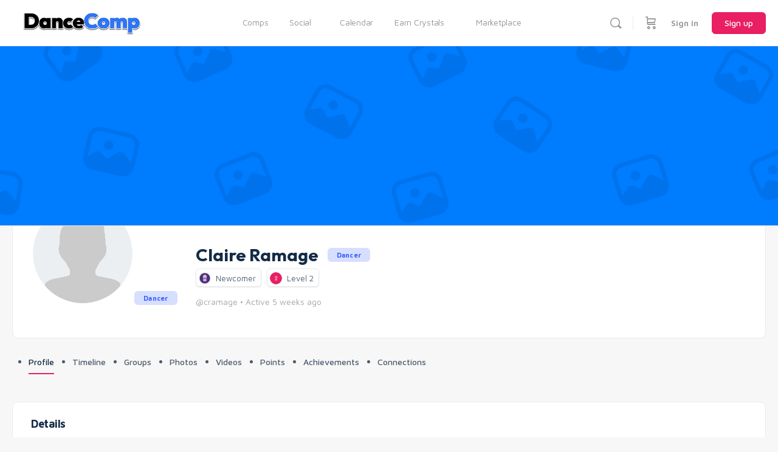

--- FILE ---
content_type: text/html; charset=UTF-8
request_url: https://www.dancecomp.com/members/cramage/
body_size: 62943
content:
<!doctype html>
<html lang="en-US">
	<head>
		<meta charset="UTF-8">
		<link rel="profile" href="https://gmpg.org/xfn/11">
		<title>Claire Ramage &#8211; DanceComp</title>
<script type="text/html" id="tmpl-bb-link-preview">
<% if ( link_scrapping ) { %>
	<% if ( link_loading ) { %>
		<span class="bb-url-scrapper-loading bb-ajax-loader"><i class="bb-icon-l bb-icon-spinner animate-spin"></i>Loading preview...</span>
	<% } %>
	<% if ( link_success || link_error ) { %>
		<a title="Cancel Preview" href="#" id="bb-close-link-suggestion">Remove Preview</a>
		<div class="bb-link-preview-container">

			<% if ( link_images && link_images.length && link_success && ! link_error && '' !== link_image_index ) { %>
				<div id="bb-url-scrapper-img-holder">
					<div class="bb-link-preview-image">
						<div class="bb-link-preview-image-cover">
							<img src="<%= link_images[link_image_index] %>"/>
						</div>
						<div class="bb-link-preview-icons">
							<%
							if ( link_images.length > 1 ) { %>
								<a data-bp-tooltip-pos="up" data-bp-tooltip="Change image" href="#" class="icon-exchange toolbar-button bp-tooltip" id="icon-exchange"><i class="bb-icon-l bb-icon-exchange"></i></a>
							<% } %>
							<% if ( link_images.length ) { %>
								<a data-bp-tooltip-pos="up" data-bp-tooltip="Remove image" href="#" class="icon-image-slash toolbar-button bp-tooltip" id="bb-link-preview-remove-image"><i class="bb-icon-l bb-icon-image-slash"></i></a>
							<% } %>
							<a data-bp-tooltip-pos="up" data-bp-tooltip="Confirm" class="toolbar-button bp-tooltip" href="#" id="bb-link-preview-select-image">
								<i class="bb-icon-check bb-icon-l"></i>
							</a>
						</div>
					</div>
					<% if ( link_images.length > 1 ) { %>
						<div class="bb-url-thumb-nav">
							<button type="button" id="bb-url-prevPicButton"><span class="bb-icon-l bb-icon-angle-left"></span></button>
							<button type="button" id="bb-url-nextPicButton"><span class="bb-icon-l bb-icon-angle-right"></span></button>
							<div id="bb-url-scrapper-img-count">
								Image <%= link_image_index + 1 %>&nbsp;of&nbsp;<%= link_images.length %>
							</div>
						</div>
					<% } %>
				</div>
			<% } %>

			<% if ( link_success && ! link_error && link_url ) { %>
				<div class="bb-link-preview-info">
					<% var a = document.createElement('a');
						a.href = link_url;
						var hostname = a.hostname;
						var domainName = hostname.replace('www.', '' );
					%>

					<% if ( 'undefined' !== typeof link_title && link_title.trim() && link_description ) { %>
						<p class="bb-link-preview-link-name"><%= domainName %></p>
					<% } %>

					<% if ( link_success && ! link_error ) { %>
						<p class="bb-link-preview-title"><%= link_title %></p>
					<% } %>

					<% if ( link_success && ! link_error ) { %>
						<div class="bb-link-preview-excerpt"><p><%= link_description %></p></div>
					<% } %>
				</div>
			<% } %>
			<% if ( link_error && ! link_success ) { %>
				<div id="bb-url-error" class="bb-url-error"><%= link_error_msg %></div>
			<% } %>
		</div>
	<% } %>
<% } %>
</script>
<script type="text/html" id="tmpl-profile-card-popup">
	<div id="profile-card" class="bb-profile-card bb-popup-card" data-bp-item-id="" data-bp-item-component="members">

		<div class="skeleton-card">
			<div class="skeleton-card-body">
				<div class="skeleton-card-avatar bb-loading-bg"></div>
				<div class="skeleton-card-entity">
					<div class="skeleton-card-type bb-loading-bg"></div>
					<div class="skeleton-card-heading bb-loading-bg"></div>
					<div class="skeleton-card-meta bb-loading-bg"></div>
				</div>
			</div>
						<div class="skeleton-card-footer skeleton-footer-plain">
				<div class="skeleton-card-button bb-loading-bg"></div>
				<div class="skeleton-card-button bb-loading-bg"></div>
				<div class="skeleton-card-button bb-loading-bg"></div>
			</div>
		</div>

		<div class="bb-card-content">
			<div class="bb-card-body">
				<div class="bb-card-avatar">
					<span class="card-profile-status"></span>
					<img src="" alt="">
				</div>
				<div class="bb-card-entity">
					<div class="bb-card-profile-type"></div>
					<h4 class="bb-card-heading"></h4>
					<div class="bb-card-meta">
						<span class="card-meta-item card-meta-joined">Joined <span></span></span>
						<span class="card-meta-item card-meta-last-active"></span>
													<span class="card-meta-item card-meta-followers"></span>
												</div>
				</div>
			</div>
			<div class="bb-card-footer">
								<div class="bb-card-action bb-card-action-outline">
					<a href="" class="card-button card-button-profile">View Profile</a>
				</div>
			</div>
		</div>

	</div>
</script>
<script type="text/html" id="tmpl-group-card-popup">
	<div id="group-card" class="bb-group-card bb-popup-card" data-bp-item-id="" data-bp-item-component="groups">

		<div class="skeleton-card">
			<div class="skeleton-card-body">
				<div class="skeleton-card-avatar bb-loading-bg"></div>
				<div class="skeleton-card-entity">
					<div class="skeleton-card-heading bb-loading-bg"></div>
					<div class="skeleton-card-meta bb-loading-bg"></div>
				</div>
			</div>
						<div class="skeleton-card-footer skeleton-footer-plain">
				<div class="skeleton-card-button bb-loading-bg"></div>
				<div class="skeleton-card-button bb-loading-bg"></div>
			</div>
		</div>

		<div class="bb-card-content">
			<div class="bb-card-body">
				<div class="bb-card-avatar">
					<img src="" alt="">
				</div>
				<div class="bb-card-entity">
					<h4 class="bb-card-heading"></h4>
					<div class="bb-card-meta">
						<span class="card-meta-item card-meta-status"></span>
						<span class="card-meta-item card-meta-type"></span>
						<span class="card-meta-item card-meta-last-active"></span>
					</div>
					<div class="card-group-members">
						<span class="bs-group-members"></span>
					</div>
				</div>
			</div>
			<div class="bb-card-footer">
								<div class="bb-card-action bb-card-action-outline">
					<a href="" class="card-button card-button-group">View Group</a>
				</div>
			</div>
		</div>

	</div>
</script>
<meta name='robots' content='max-image-preview:large' />
	<style>img:is([sizes="auto" i], [sizes^="auto," i]) { contain-intrinsic-size: 3000px 1500px }</style>
	<link rel='dns-prefetch' href='//js.surecart.com' />
<link rel='dns-prefetch' href='//cdn.onesignal.com' />
<!-- WP Fusion --><style type="text/css">.woocommerce .product .variations option:disabled { display: none; } </style><link rel='stylesheet' id='dokan-shipping-block-checkout-support-css' href='https://www.dancecomp.com/wp-content/plugins/dokan-pro/assets/blocks/shipping/index.css' type='text/css' media='all' />
<link rel='stylesheet' id='surecart-tag-css' href='https://www.dancecomp.com/wp-content/plugins/surecart/packages/blocks-next/build/styles/tag.css' type='text/css' media='all' />
<style id='surecart-slide-out-cart-header-style-2-inline-css' type='text/css'>
.wp-block-surecart-slide-out-cart-header{display:-webkit-box;display:-ms-flexbox;display:flex;-webkit-box-align:center;-ms-flex-align:center;align-items:center;-webkit-box-pack:justify;-ms-flex-pack:justify;justify-content:space-between}.wp-block-surecart-slide-out-cart-header button{background:none;border:none;-webkit-box-shadow:none;box-shadow:none;color:var(--sc-primary-color);cursor:pointer;margin:0;padding:0}.wp-block-surecart-slide-out-cart-header button:focus{-webkit-box-shadow:0 0 0 var(--sc-focus-ring-width) var(--sc-focus-ring-color-primary);box-shadow:0 0 0 var(--sc-focus-ring-width) var(--sc-focus-ring-color-primary);outline:none}.wp-block-surecart-slide-out-cart-header__title{overflow:hidden;padding:0 var(--sc-spacing-small);text-align:center;text-overflow:ellipsis;white-space:nowrap}.wp-block-surecart-slide-out-cart-header__close,.wp-block-surecart-slide-out-cart-header__close svg{cursor:pointer;height:20px;width:20px}

</style>
<link rel='stylesheet' id='surecart-line-item-css' href='https://www.dancecomp.com/wp-content/plugins/surecart/packages/blocks-next/build/styles/line-item.css' type='text/css' media='all' />
<link rel='stylesheet' id='surecart-product-line-item-css' href='https://www.dancecomp.com/wp-content/plugins/surecart/packages/blocks-next/build/styles/product-line-item.css' type='text/css' media='all' />
<link rel='stylesheet' id='surecart-input-group-css' href='https://www.dancecomp.com/wp-content/plugins/surecart/packages/blocks-next/build/styles/input-group.css' type='text/css' media='all' />
<link rel='stylesheet' id='surecart-quantity-selector-css' href='https://www.dancecomp.com/wp-content/plugins/surecart/packages/blocks-next/build/styles/quantity-selector.css' type='text/css' media='all' />
<link rel='stylesheet' id='surecart-slide-out-cart-items-style-5-css' href='https://www.dancecomp.com/wp-content/plugins/surecart/packages/blocks-next/build/blocks/cart-items/style-index.css' type='text/css' media='all' />
<link rel='stylesheet' id='surecart-coupon-form-css' href='https://www.dancecomp.com/wp-content/plugins/surecart/packages/blocks-next/build/styles/coupon-form.css' type='text/css' media='all' />
<link rel='stylesheet' id='surecart-form-control-css' href='https://www.dancecomp.com/wp-content/plugins/surecart/packages/blocks-next/build/styles/form-control.css' type='text/css' media='all' />
<style id='surecart-slide-out-cart-coupon-style-4-inline-css' type='text/css'>
.wp-block-surecart-slide-out-cart-coupon .trigger{cursor:pointer}.wp-block-surecart-slide-out-cart-coupon .trigger:hover{text-decoration:underline}.wp-block-surecart-slide-out-cart-coupon .sc-tag button{background:rgba(0,0,0,0);border:none;-webkit-box-shadow:none;box-shadow:none;color:var(--sc-color-gray-700);cursor:pointer;margin-left:.5em;padding:0}.wp-block-surecart-slide-out-cart-coupon .sc-tag button:focus{-webkit-box-shadow:0 0 0 var(--sc-focus-ring-width) var(--sc-focus-ring-color-primary);box-shadow:0 0 0 var(--sc-focus-ring-width) var(--sc-focus-ring-color-primary);outline:none}.wp-block-surecart-slide-out-cart-coupon .sc-tag button svg{height:16px;width:16px}.wp-block-surecart-slide-out-cart-coupon .sc-line-item__price-description[hidden]{display:none}.wp-block-surecart-slide-out-cart-coupon .sc-coupon-input-label{font-size:var(--sc-input-label-font-size-medium);font-style:normal;font-weight:var(--sc-font-weight-normal);margin-bottom:var(--sc-input-label-margin)}

</style>
<style id='surecart-slide-out-cart-bump-line-item-style-2-inline-css' type='text/css'>
.wp-block-surecart-slide-out-cart-bump-line-item .sc-bump-line-item__description{font-size:var(--sc-price-label-font-size,var(--sc-input-help-text-font-size-medium));line-height:var(--sc-line-height-dense)}.wp-block-surecart-slide-out-cart-bump-line-item .sc-bump-line-item__price{font-size:var(--sc-font-size-medium);font-weight:var(--sc-font-weight-semibold);line-height:var(--sc-line-height-dense)}

</style>
<link rel='stylesheet' id='surecart-wp-buttons-css' href='https://www.dancecomp.com/wp-content/plugins/surecart/packages/blocks-next/build/styles/wp-buttons.css' type='text/css' media='all' />
<link rel='stylesheet' id='surecart-wp-button-css' href='https://www.dancecomp.com/wp-content/plugins/surecart/packages/blocks-next/build/styles/wp-button.css' type='text/css' media='all' />
<style id='surecart-slide-out-cart-submit-style-3-inline-css' type='text/css'>
.sc-cart-submit__wrapper a.wp-block-button__link{-webkit-box-sizing:border-box;box-sizing:border-box;display:block;position:relative;text-align:center;text-decoration:none;width:100%}.sc-cart-submit__wrapper a.wp-block-button__link:focus{-webkit-box-shadow:0 0 0 var(--sc-focus-ring-width) var(--sc-focus-ring-color-primary);box-shadow:0 0 0 var(--sc-focus-ring-width) var(--sc-focus-ring-color-primary);outline:none}.sc-cart-submit__wrapper.wp-block-buttons>.wp-block-button{display:block;text-decoration:none!important;width:100%}

</style>
<link rel='stylesheet' id='surecart-drawer-css' href='https://www.dancecomp.com/wp-content/plugins/surecart/packages/blocks-next/build/styles/drawer.css' type='text/css' media='all' />
<link rel='stylesheet' id='surecart-block-ui-css' href='https://www.dancecomp.com/wp-content/plugins/surecart/packages/blocks-next/build/styles/block-ui.css' type='text/css' media='all' />
<link rel='stylesheet' id='surecart-alert-css' href='https://www.dancecomp.com/wp-content/plugins/surecart/packages/blocks-next/build/styles/alert.css' type='text/css' media='all' />
<style id='surecart-slide-out-cart-style-4-inline-css' type='text/css'>
.wp-block-surecart-slide-out-cart{-webkit-box-flex:1;border:var(--sc-drawer-border);-webkit-box-shadow:0 1px 2px rgba(13,19,30,.102);box-shadow:0 1px 2px rgba(13,19,30,.102);color:var(--sc-cart-main-label-text-color);-ms-flex:1 1 auto;flex:1 1 auto;font-size:16px;margin:auto;overflow:auto;width:100%}.wp-block-surecart-slide-out-cart .sc-alert{border-radius:0}.wp-block-surecart-slide-out-cart .sc-alert__icon svg{height:24px;width:24px}.wp-block-surecart-slide-out-cart .sc-alert :not(:first-child){margin-bottom:0}html:has(dialog.sc-drawer[open]){overflow:hidden;scrollbar-gutter:stable}

</style>
<link rel='stylesheet' id='surecart-theme-base-css' href='https://www.dancecomp.com/wp-content/plugins/surecart/packages/blocks-next/build/styles/theme-base.css' type='text/css' media='all' />
<style id='surecart-theme-base-inline-css' type='text/css'>
@-webkit-keyframes sheen{0%{background-position:200% 0}to{background-position:-200% 0}}@keyframes sheen{0%{background-position:200% 0}to{background-position:-200% 0}}sc-form{display:block}sc-form>:not(:last-child){margin-bottom:var(--sc-form-row-spacing,.75em)}sc-form>:not(:last-child).wp-block-spacer{margin-bottom:0}sc-invoice-details:not(.hydrated),sc-invoice-details:not(:defined){display:none}sc-customer-email:not(.hydrated),sc-customer-email:not(:defined),sc-customer-name:not(.hydrated),sc-customer-name:not(:defined),sc-input:not(.hydrated),sc-input:not(:defined){-webkit-animation:sheen 3s ease-in-out infinite;animation:sheen 3s ease-in-out infinite;background:-webkit-gradient(linear,right top,left top,from(rgba(75,85,99,.2)),color-stop(rgba(75,85,99,.1)),color-stop(rgba(75,85,99,.1)),to(rgba(75,85,99,.2)));background:linear-gradient(270deg,rgba(75,85,99,.2),rgba(75,85,99,.1),rgba(75,85,99,.1),rgba(75,85,99,.2));background-size:400% 100%;border-radius:var(--sc-input-border-radius-medium);display:block;height:var(--sc-input-height-medium)}sc-button:not(.hydrated),sc-button:not(:defined),sc-order-submit:not(.hydrated),sc-order-submit:not(:defined){-webkit-animation:sheen 3s ease-in-out infinite;animation:sheen 3s ease-in-out infinite;background:-webkit-gradient(linear,right top,left top,from(rgba(75,85,99,.2)),color-stop(rgba(75,85,99,.1)),color-stop(rgba(75,85,99,.1)),to(rgba(75,85,99,.2)));background:linear-gradient(270deg,rgba(75,85,99,.2),rgba(75,85,99,.1),rgba(75,85,99,.1),rgba(75,85,99,.2));background-size:400% 100%;border-radius:var(--sc-input-border-radius-medium);color:rgba(0,0,0,0);display:block;height:var(--sc-input-height-large);text-align:center;width:auto}sc-order-summary:not(.hydrated),sc-order-summary:not(:defined){-webkit-animation:sheen 3s ease-in-out infinite;animation:sheen 3s ease-in-out infinite;background:-webkit-gradient(linear,right top,left top,from(rgba(75,85,99,.2)),color-stop(rgba(75,85,99,.1)),color-stop(rgba(75,85,99,.1)),to(rgba(75,85,99,.2)));background:linear-gradient(270deg,rgba(75,85,99,.2),rgba(75,85,99,.1),rgba(75,85,99,.1),rgba(75,85,99,.2));background-size:400% 100%;border-radius:var(--sc-input-border-radius-medium);color:rgba(0,0,0,0);display:block;height:var(--sc-input-height-large);text-align:center;width:auto}sc-tab-group:not(.hydrated),sc-tab-group:not(:defined),sc-tab:not(.hydrated),sc-tab:not(:defined){visibility:hidden}sc-column:not(.hydrated),sc-column:not(:defined){opacity:0;visibility:hidden}sc-columns{-webkit-box-sizing:border-box;box-sizing:border-box;display:-webkit-box;display:-ms-flexbox;display:flex;-ms-flex-wrap:wrap!important;flex-wrap:wrap!important;gap:var(--sc-column-spacing,var(--sc-spacing-xxxx-large));margin-left:auto;margin-right:auto;width:100%;-webkit-box-align:initial!important;-ms-flex-align:initial!important;align-items:normal!important}@media(min-width:782px){sc-columns{-ms-flex-wrap:nowrap!important;flex-wrap:nowrap!important}}sc-columns.are-vertically-aligned-top{-webkit-box-align:start;-ms-flex-align:start;align-items:flex-start}sc-columns.are-vertically-aligned-center{-webkit-box-align:center;-ms-flex-align:center;align-items:center}sc-columns.are-vertically-aligned-bottom{-webkit-box-align:end;-ms-flex-align:end;align-items:flex-end}@media(max-width:781px){sc-columns:not(.is-not-stacked-on-mobile).is-full-height>sc-column{padding:30px!important}sc-columns:not(.is-not-stacked-on-mobile)>sc-column{-ms-flex-preferred-size:100%!important;flex-basis:100%!important}}@media(min-width:782px){sc-columns:not(.is-not-stacked-on-mobile)>sc-column{-ms-flex-preferred-size:0;flex-basis:0;-webkit-box-flex:1;-ms-flex-positive:1;flex-grow:1}sc-columns:not(.is-not-stacked-on-mobile)>sc-column[style*=flex-basis]{-webkit-box-flex:0;-ms-flex-positive:0;flex-grow:0}}sc-columns.is-not-stacked-on-mobile{-ms-flex-wrap:nowrap!important;flex-wrap:nowrap!important}sc-columns.is-not-stacked-on-mobile>sc-column{-ms-flex-preferred-size:0;flex-basis:0;-webkit-box-flex:1;-ms-flex-positive:1;flex-grow:1}sc-columns.is-not-stacked-on-mobile>sc-column[style*=flex-basis]{-webkit-box-flex:0;-ms-flex-positive:0;flex-grow:0}sc-column{display:block;-webkit-box-flex:1;-ms-flex-positive:1;flex-grow:1;min-width:0;overflow-wrap:break-word;word-break:break-word}sc-column.is-vertically-aligned-top{-ms-flex-item-align:start;align-self:flex-start}sc-column.is-vertically-aligned-center{-ms-flex-item-align:center;-ms-grid-row-align:center;align-self:center}sc-column.is-vertically-aligned-bottom{-ms-flex-item-align:end;align-self:flex-end}sc-column.is-vertically-aligned-bottom,sc-column.is-vertically-aligned-center,sc-column.is-vertically-aligned-top{width:100%}@media(min-width:782px){sc-column.is-sticky{position:sticky!important;-ms-flex-item-align:start;align-self:flex-start;top:0}}sc-column>:not(.wp-block-spacer):not(:last-child):not(.is-empty):not(style){margin-bottom:var(--sc-form-row-spacing,.75em)}sc-column>:not(.wp-block-spacer):not(:last-child):not(.is-empty):not(style):not(.is-layout-flex){display:block}.hydrated{visibility:inherit}
:root {--sc-color-primary-500: #e91e63;--sc-focus-ring-color-primary: #e91e63;--sc-input-border-color-focus: #e91e63;--sc-color-gray-900: #000;--sc-color-primary-text: #ffffff;}
</style>
<link rel='stylesheet' id='surecart-cart-icon-style-css' href='https://www.dancecomp.com/wp-content/plugins/surecart/packages/blocks-next/build/blocks/cart-icon/style-index.css' type='text/css' media='all' />
<link rel='stylesheet' id='bp-nouveau-icons-map-css' href='https://www.dancecomp.com/wp-content/plugins/buddyboss-platform/bp-templates/bp-nouveau/icons/css/icons-map.min.css' type='text/css' media='all' />
<link rel='stylesheet' id='bp-nouveau-bb-icons-css' href='https://www.dancecomp.com/wp-content/plugins/buddyboss-platform/bp-templates/bp-nouveau/icons/css/bb-icons.min.css' type='text/css' media='all' />
<link rel='stylesheet' id='buddyboss_legacy-css' href='https://www.dancecomp.com/wp-content/themes/buddyboss-theme/inc/plugins/buddyboss-menu-icons/vendor/kucrut/icon-picker/css/types/buddyboss_legacy.css' type='text/css' media='all' />
<link rel='stylesheet' id='wp-block-library-css' href='https://www.dancecomp.com/wp-includes/css/dist/block-library/style.min.css' type='text/css' media='all' />
<style id='classic-theme-styles-inline-css' type='text/css'>
/*! This file is auto-generated */
.wp-block-button__link{color:#fff;background-color:#32373c;border-radius:9999px;box-shadow:none;text-decoration:none;padding:calc(.667em + 2px) calc(1.333em + 2px);font-size:1.125em}.wp-block-file__button{background:#32373c;color:#fff;text-decoration:none}
</style>
<style id='surecart-cart-close-button-style-inline-css' type='text/css'>
.wp-block-surecart-cart-close-button{color:var(--sc-input-help-text-color);cursor:pointer;font-size:20px}.wp-block-surecart-cart-close-button svg{height:1em;width:1em}

</style>
<style id='surecart-cart-count-style-inline-css' type='text/css'>
.wp-block-surecart-cart-count{background-color:var(--sc-panel-background-color);border:1px solid var(--sc-input-border-color);color:var(--sc-cart-main-label-text-color)}

</style>
<style id='surecart-slide-out-cart-items-submit-style-3-inline-css' type='text/css'>
.sc-cart-items-submit__wrapper .wp-block-button__link,.sc-cart-items-submit__wrapper a.wp-block-button__link{background:var(--sc-color-primary-500);-webkit-box-sizing:border-box;box-sizing:border-box;color:#fff;display:block;position:relative;text-align:center;text-decoration:none;width:100%}.sc-cart-items-submit__wrapper .wp-block-button__link:focus,.sc-cart-items-submit__wrapper a.wp-block-button__link:focus{-webkit-box-shadow:0 0 0 var(--sc-focus-ring-width) var(--sc-focus-ring-color-primary);box-shadow:0 0 0 var(--sc-focus-ring-width) var(--sc-focus-ring-color-primary);outline:none}.sc-cart-items-submit__wrapper.wp-block-buttons>.wp-block-button{display:block;text-decoration:none!important;width:100%}

</style>
<style id='surecart-cart-line-item-amount-style-inline-css' type='text/css'>
.wp-block-surecart-cart-line-item-amount{color:var(--sc-cart-main-label-text-color)}

</style>
<style id='surecart-cart-line-item-fees-style-inline-css' type='text/css'>
.wp-block-surecart-cart-line-item-fees{color:var(--sc-input-help-text-color)}

</style>
<style id='surecart-cart-line-item-image-style-inline-css' type='text/css'>
.wp-block-surecart-cart-line-item-image{border-color:var(--sc-color-gray-300);-webkit-box-sizing:border-box;box-sizing:border-box;height:auto;max-width:100%;vertical-align:bottom}.wp-block-surecart-cart-line-item-image.sc-is-covered{-o-object-fit:cover;object-fit:cover}.wp-block-surecart-cart-line-item-image.sc-is-contained{-o-object-fit:contain;object-fit:contain}.sc-cart-line-item-image-wrap{-ms-flex-negative:0;flex-shrink:0}

</style>
<style id='surecart-cart-line-item-interval-style-inline-css' type='text/css'>
.wp-block-surecart-cart-line-item-interval{color:var(--sc-input-help-text-color)}

</style>
<link rel='stylesheet' id='surecart-cart-line-item-note-style-css' href='https://www.dancecomp.com/wp-content/plugins/surecart/packages/blocks-next/build/blocks/cart-line-item-note/style-index.css' type='text/css' media='all' />
<style id='surecart-cart-line-item-price-name-style-inline-css' type='text/css'>
.wp-block-surecart-cart-line-item-price-name{color:var(--sc-input-help-text-color);text-wrap:auto}

</style>
<style id='surecart-cart-line-item-quantity-style-inline-css' type='text/css'>
.wp-block-surecart-cart-line-item-quantity{color:var(--sc-input-color)}.wp-block-surecart-cart-line-item-quantity.sc-input-group{border:none;-webkit-box-shadow:none;box-shadow:none}.wp-block-surecart-cart-line-item-quantity input[type=number].sc-form-control.sc-quantity-selector__control,.wp-block-surecart-cart-line-item-quantity.sc-input-group-text{color:inherit}

</style>
<style id='surecart-cart-line-item-remove-style-inline-css' type='text/css'>
.wp-block-surecart-cart-line-item-remove{cursor:pointer;display:-webkit-inline-box;display:-ms-inline-flexbox;display:inline-flex;-webkit-box-align:center;-ms-flex-align:center;align-items:center;color:var(--sc-input-help-text-color);font-size:var(--sc-font-size-medium);font-weight:var(--sc-font-weight-semibold);gap:.25em}.wp-block-surecart-cart-line-item-remove__icon{height:1.1em;width:1.1em}

</style>
<style id='surecart-cart-line-item-scratch-amount-style-inline-css' type='text/css'>
.wp-block-surecart-cart-line-item-scratch-amount{color:var(--sc-input-help-text-color);text-decoration:line-through}

</style>
<style id='surecart-cart-line-item-status-style-inline-css' type='text/css'>
.wp-block-surecart-cart-line-item-status{--sc-cart-line-item-status-color:var(--sc-color-danger-600);display:-webkit-inline-box;display:-ms-inline-flexbox;display:inline-flex;-webkit-box-align:center;-ms-flex-align:center;align-items:center;color:var(--sc-cart-line-item-status-color);font-size:var(--sc-font-size-small);font-weight:var(--sc-font-weight-semibold);gap:.25em}.surecart-theme-dark .wp-block-surecart-cart-line-item-status{--sc-cart-line-item-status-color:var(--sc-color-danger-400)}

</style>
<style id='surecart-cart-line-item-title-style-inline-css' type='text/css'>
.wp-block-surecart-cart-line-item-title{color:var(--sc-cart-main-label-text-color);text-wrap:wrap}

</style>
<style id='surecart-cart-line-item-trial-style-inline-css' type='text/css'>
.wp-block-surecart-cart-line-item-trial{color:var(--sc-input-help-text-color)}

</style>
<style id='surecart-cart-line-item-variant-style-inline-css' type='text/css'>
.wp-block-surecart-cart-line-item-variant{color:var(--sc-input-help-text-color)}

</style>
<link rel='stylesheet' id='surecart-toggle-css' href='https://www.dancecomp.com/wp-content/plugins/surecart/packages/blocks-next/build/styles/toggle.css' type='text/css' media='all' />
<link rel='stylesheet' id='surecart-slide-out-cart-line-items-style-6-css' href='https://www.dancecomp.com/wp-content/plugins/surecart/packages/blocks-next/build/blocks/cart-line-items/style-index.css' type='text/css' media='all' />
<link rel='stylesheet' id='surecart-cart-menu-icon-button-style-css' href='https://www.dancecomp.com/wp-content/plugins/surecart/packages/blocks-next/build/blocks/cart-menu-button/style-index.css' type='text/css' media='all' />
<link rel='stylesheet' id='surecart-text-css' href='https://www.dancecomp.com/wp-content/plugins/surecart/packages/blocks-next/build/styles/text.css' type='text/css' media='all' />
<style id='surecart-slide-out-cart-message-style-2-inline-css' type='text/css'>
.wp-block-surecart-slide-out-cart-message{font-size:var(--sc-font-size-x-small);line-height:var(--sc-line-height-dense)}

</style>
<style id='surecart-cart-subtotal-amount-style-inline-css' type='text/css'>
.wp-block-surecart-cart-subtotal-amount{color:var(--sc-cart-main-label-text-color)}

</style>
<link rel='stylesheet' id='surecart-dropdown-css' href='https://www.dancecomp.com/wp-content/plugins/surecart/packages/blocks-next/build/styles/dropdown.css' type='text/css' media='all' />
<link rel='stylesheet' id='surecart-button-css' href='https://www.dancecomp.com/wp-content/plugins/surecart/packages/blocks-next/build/styles/button.css' type='text/css' media='all' />
<link rel='stylesheet' id='surecart-currency-switcher-style-3-css' href='https://www.dancecomp.com/wp-content/plugins/surecart/packages/blocks-next/build/blocks/currency-switcher/style-index.css' type='text/css' media='all' />
<style id='surecart-price-scratch-amount-style-inline-css' type='text/css'>
.wp-block-surecart-price-scratch-amount{text-decoration:line-through}

</style>
<link rel='stylesheet' id='surecart-spinner-css' href='https://www.dancecomp.com/wp-content/plugins/surecart/packages/blocks-next/build/styles/spinner.css' type='text/css' media='all' />
<style id='surecart-product-buy-buttons-style-2-inline-css' type='text/css'>
.wp-block-surecart-product-buy-buttons{width:100%}.wp-block-surecart-product-buy-buttons button.wp-block-button__link{font-size:inherit}

</style>
<style id='surecart-product-collection-tag-style-inline-css' type='text/css'>
.wp-block.wp-block-surecart-product-collection-tag{margin-bottom:0;margin-top:0}

</style>
<style id='surecart-product-collection-tags-style-inline-css' type='text/css'>
.wp-block-surecart-product-page ul.wp-block-surecart-product-collection-tags,ul.wp-block-surecart-product-collection-tags{display:-webkit-box;display:-ms-flexbox;display:flex;gap:3px;list-style:none;margin:0;max-width:100%;padding:0;width:100%}

</style>
<link rel='stylesheet' id='surecart-prose-css' href='https://www.dancecomp.com/wp-content/plugins/surecart/packages/blocks-next/build/styles/prose.css' type='text/css' media='all' />
<style id='surecart-product-image-style-inline-css' type='text/css'>
.wp-block-surecart-product-image{aspect-ratio:1/1.33;margin-top:0;overflow:hidden}.wp-block-surecart-product-image img{-webkit-box-sizing:border-box;box-sizing:border-box;display:block;height:100%;max-width:100%;-o-object-fit:contain;object-fit:contain;-webkit-transition:-webkit-transform var(--sc-transition-medium) ease;transition:-webkit-transform var(--sc-transition-medium) ease;transition:transform var(--sc-transition-medium) ease;transition:transform var(--sc-transition-medium) ease,-webkit-transform var(--sc-transition-medium) ease;width:100%}.wp-block-surecart-product-image.sc-is-covered img{-o-object-fit:cover;object-fit:cover}.wp-block-surecart-product-image.sc-is-contained img{-o-object-fit:contain;object-fit:contain}.wp-block-surecart-product-image:hover img{-webkit-transform:scale(1.05);-ms-transform:scale(1.05);transform:scale(1.05)}.wp-block-surecart-product-image_placeholder{background-color:var(--sc-color-gray-300);height:100%;width:100%}

</style>
<style id='surecart-product-line-item-note-style-2-inline-css' type='text/css'>
.wp-block-surecart-product-line-item-note{width:100%}

</style>
<link rel='stylesheet' id='surecart-radio-checkbox-css' href='https://www.dancecomp.com/wp-content/plugins/surecart/packages/blocks-next/build/styles/radio-checkbox.css' type='text/css' media='all' />
<style id='surecart-product-list-filter-checkboxes-template-style-inline-css' type='text/css'>
.wp-block-surecart-product-list-filter-checkboxes{width:100%}.wp-block-surecart-product-list-filter-checkboxes .wp-block-surecart-product-list-filter-checkbox{cursor:pointer;text-decoration:none!important}.wp-block-surecart-product-list-filter-checkboxes .wp-block-surecart-product-list-filter-checkbox input[type=checkbox],.wp-block-surecart-product-list-filter-checkboxes .wp-block-surecart-product-list-filter-checkbox label{cursor:pointer}

</style>
<style id='surecart-product-list-filter-tags-template-style-inline-css' type='text/css'>
.wp-block-surecart-product-list-filter-tags-template{width:100%}

</style>
<style id='surecart-product-list-filter-tags-style-inline-css' type='text/css'>
.wp-block-surecart-product-list-filter-tags.is-empty{display:none}

</style>
<style id='surecart-product-list-related-style-inline-css' type='text/css'>
.wp-block-surecart-product-list-related{-webkit-box-sizing:border-box;box-sizing:border-box;position:relative}.wp-block-surecart-product-list-related .alignwide{margin:auto;padding:0;width:100%}.alignwide.wp-block-group:has(+.wp-block-surecart-product-list-related),.alignwide.wp-block-group:has(.wp-block-surecart-product-list-related),.alignwide.wp-block-surecart-product-list-related{margin-left:auto;margin-right:auto;max-width:100%}.is-layout-flex{display:-webkit-box;display:-ms-flexbox;display:flex}.is-layout-grid{display:-ms-grid;display:grid}

</style>
<style id='surecart-product-list-search-style-5-inline-css' type='text/css'>
.wp-block-surecart-product-list-search.sc-input-group{max-width:250px;min-height:30px;width:100%;-webkit-box-align:center;-ms-flex-align:center;align-items:center}

</style>
<style id='surecart-product-list-sidebar-toggle-style-inline-css' type='text/css'>
.wp-block-surecart-product-list-sidebar-toggle{color:currentColor;cursor:pointer;display:-webkit-inline-box;display:-ms-inline-flexbox;display:inline-flex;gap:.5em;margin:0;padding:0;-webkit-user-select:none;-moz-user-select:none;-ms-user-select:none;user-select:none;width:-webkit-fit-content;width:-moz-fit-content;width:fit-content;-webkit-box-align:center;-ms-flex-align:center;align-items:center;font-weight:var(--sc-font-weight-semibold)}.sc-sidebar-toggle__icon{height:1em;width:1em}@media(max-width:779px){.sc-sidebar-toggle-desktop{display:none}}@media(min-width:780px){.sc-sidebar-toggle-mobile{display:none!important}}

</style>
<link rel='stylesheet' id='surecart-product-list-sidebar-style-css' href='https://www.dancecomp.com/wp-content/plugins/surecart/packages/blocks-next/build/blocks/product-list-sidebar/style-index.css' type='text/css' media='all' />
<style id='surecart-product-list-sort-radio-group-template-style-inline-css' type='text/css'>
.wp-block-surecart-product-list-sort-radio-group{width:100%}.wp-block-surecart-product-list-sort-radio-group .wp-block-surecart-product-list-sort-radio{text-decoration:none!important}.wp-block-surecart-product-list-sort-radio-group .wp-block-surecart-product-list-sort-radio input[type=radio],.wp-block-surecart-product-list-sort-radio-group .wp-block-surecart-product-list-sort-radio label{cursor:pointer}

</style>
<style id='surecart-product-list-style-inline-css' type='text/css'>
.wp-block-surecart-product-list{-webkit-box-sizing:border-box;box-sizing:border-box;position:relative}.alignwide.wp-block-group:has(+.wp-block-surecart-product-list),.alignwide.wp-block-group:has(.wp-block-surecart-product-list),.alignwide.wp-block-surecart-product-list{margin-left:auto;margin-right:auto;max-width:100%}.is-layout-flex{display:-webkit-box;display:-ms-flexbox;display:flex}.is-layout-grid{display:-ms-grid;display:grid}

</style>
<style id='surecart-product-media-style-inline-css' type='text/css'>
.wp-block-surecart-product-media{text-align:center}.wp-block-surecart-product-media img,.wp-block-surecart-product-media video{height:auto;max-width:100%;-o-object-fit:contain;object-fit:contain}

</style>
<style id='surecart-product-page-style-inline-css' type='text/css'>
.wp-block-surecart-product-page{-webkit-box-sizing:border-box;box-sizing:border-box;width:100%}.wp-block-surecart-product-page.alignwide{margin:auto;padding:0;width:100%}.is-layout-flex{display:-webkit-box;display:-ms-flexbox;display:flex}.is-layout-grid{display:-ms-grid;display:grid}

</style>
<style id='surecart-product-pagination-next-style-inline-css' type='text/css'>
.wp-block-surecart-product-pagination-next{display:-webkit-inline-box;display:-ms-inline-flexbox;display:inline-flex;-webkit-box-align:center;-ms-flex-align:center;align-items:center;color:inherit;gap:var(--sc-spacing-xx-small);text-decoration:none!important}.wp-block-surecart-product-pagination-next__icon{height:1em;width:1em}.wp-block-surecart-product-pagination-next:focus:not(:focus-visible){outline:none}.wp-block-surecart-product-pagination-next[aria-disabled]{opacity:.5;pointer-events:none;text-decoration:none}

</style>
<style id='surecart-product-pagination-numbers-style-inline-css' type='text/css'>
.wp-block-surecart-product-pagination-numbers a{display:-webkit-inline-box;display:-ms-inline-flexbox;display:inline-flex;-webkit-box-align:center;-ms-flex-align:center;align-items:center;color:inherit;gap:var(--sc-spacing-xx-small);line-height:1;padding:.25em;text-decoration:none!important}.wp-block-surecart-product-pagination-numbers a[disabled]{opacity:.5;pointer-events:none}.wp-block-surecart-product-pagination-numbers a:focus:not(:focus-visible){outline:none}

</style>
<style id='surecart-product-pagination-previous-style-inline-css' type='text/css'>
.wp-block-surecart-product-pagination-previous{display:-webkit-inline-box;display:-ms-inline-flexbox;display:inline-flex;-webkit-box-align:center;-ms-flex-align:center;align-items:center;color:inherit;gap:var(--sc-spacing-xx-small);text-decoration:none!important}.wp-block-surecart-product-pagination-previous__icon{height:1em;width:1em}.wp-block-surecart-product-pagination-previous:focus:not(:focus-visible){outline:none}.wp-block-surecart-product-pagination-previous[aria-disabled]{opacity:.5;pointer-events:none;text-decoration:none}

</style>
<link rel='stylesheet' id='surecart-product-pagination-style-css' href='https://www.dancecomp.com/wp-content/plugins/surecart/packages/blocks-next/build/blocks/product-pagination/style-index.css' type='text/css' media='all' />
<link rel='stylesheet' id='surecart-choice-css' href='https://www.dancecomp.com/wp-content/plugins/surecart/packages/blocks-next/build/styles/choice.css' type='text/css' media='all' />
<style id='surecart-product-price-choice-template-style-2-inline-css' type='text/css'>
.wp-block-surecart-product-price-choice-template{container-name:product-price-choice-template;container-type:inline-size}.wp-block-surecart-product-price-choice-template .wp-block-group.is-vertical.is-content-justification-right{text-align:right}.wp-block-surecart-product-price-choice-template.is-layout-flex{display:-webkit-box;display:-ms-flexbox;display:flex;-webkit-box-pack:justify;-ms-flex-pack:justify;justify-content:space-between}

</style>
<link rel='stylesheet' id='surecart-label-css' href='https://www.dancecomp.com/wp-content/plugins/surecart/packages/blocks-next/build/styles/label.css' type='text/css' media='all' />
<link rel='stylesheet' id='surecart-product-price-chooser-style-3-css' href='https://www.dancecomp.com/wp-content/plugins/surecart/packages/blocks-next/build/blocks/product-price-chooser/style-index.css' type='text/css' media='all' />
<style id='surecart-product-list-price-style-inline-css' type='text/css'>
.wp-block-surecart-product-list-price{color:var(--sc-color-gray-700);margin:0}

</style>
<style id='surecart-product-quantity-style-3-inline-css' type='text/css'>
.wp-block-surecart-product-selected-price-ad-hoc-amount{margin-bottom:var(--sc-form-row-spacing,.75em)}

</style>
<link rel='stylesheet' id='surecart-product-quick-view-button-css' href='https://www.dancecomp.com/wp-content/plugins/surecart/packages/blocks-next/build/styles/product-quick-view-button.css' type='text/css' media='all' />
<style id='surecart-product-quick-view-close-style-inline-css' type='text/css'>
.wp-block-surecart-product-quick-view-close{display:-webkit-box;display:-ms-flexbox;display:flex;-webkit-box-align:center;-ms-flex-align:center;align-items:center;color:var(--sc-cart-main-label-text-color);cursor:pointer;font-size:1.5em;height:1em;width:1em}

</style>
<link rel='stylesheet' id='surecart-product-quick-view-style-css' href='https://www.dancecomp.com/wp-content/plugins/surecart/packages/blocks-next/build/blocks/product-quick-view/style-index.css' type='text/css' media='all' />
<style id='surecart-product-sale-badge-style-2-inline-css' type='text/css'>
.wp-block-surecart-product-sale-badge{-ms-flex-item-align:center;-ms-grid-row-align:center;align-self:center}

</style>
<style id='surecart-product-scratch-price-style-inline-css' type='text/css'>
.wp-block-surecart-product-scratch-price{color:var(--sc-color-gray-500,#6c757d);text-decoration:line-through}

</style>
<style id='surecart-product-selected-price-ad-hoc-amount-style-3-inline-css' type='text/css'>
.wp-block-surecart-product-selected-price-ad-hoc-amount{margin-bottom:var(--sc-form-row-spacing,.75em);width:100%}.wp-block-surecart-product-selected-price-ad-hoc-amount .sc-form-label{color:inherit!important}

</style>
<style id='surecart-product-selected-price-amount-style-inline-css' type='text/css'>
.wp-block-surecart-product-selected-price-amount{color:var(--sc-cart-main-label-text-color)}

</style>
<style id='surecart-product-selected-price-fees-style-inline-css' type='text/css'>
.wp-block-surecart-product-selected-price-fees{color:var(--sc-cart-main-label-text-color)}

</style>
<style id='surecart-product-selected-price-interval-style-inline-css' type='text/css'>
.wp-block-surecart-product-selected-price-interval{color:var(--sc-cart-main-label-text-color)}

</style>
<style id='surecart-product-selected-price-scratch-amount-style-inline-css' type='text/css'>
.wp-block-surecart-product-selected-price-scratch-amount{text-decoration:line-through}

</style>
<style id='surecart-product-selected-price-trial-style-inline-css' type='text/css'>
.wp-block-surecart-product-selected-price-trial{color:var(--sc-cart-main-label-text-color)}

</style>
<link rel='stylesheet' id='surecart-product-selected-variant-image-style-css' href='https://www.dancecomp.com/wp-content/plugins/surecart/packages/blocks-next/build/blocks/product-selected-variant-image/style-index.css' type='text/css' media='all' />
<style id='surecart-product-selected-variant-style-inline-css' type='text/css'>
.wp-block-surecart-product-selected-variant{color:var(--sc-input-help-text-color)}

</style>
<style id='surecart-product-template-container-style-inline-css' type='text/css'>
.wp-block-surecart-product-template-container{-webkit-box-flex:1;-ms-flex-positive:1;flex-grow:1}

</style>
<link rel='stylesheet' id='surecart-product-template-style-css' href='https://www.dancecomp.com/wp-content/plugins/surecart/packages/blocks-next/build/blocks/product-template/style-index.css' type='text/css' media='all' />
<style id='surecart-product-title-style-inline-css' type='text/css'>
.wp-block-surecart-product-title{margin:0;width:100%}.wp-block-surecart-product-title a{color:var(--sc-cart-main-label-text-color);text-decoration:none}

</style>
<link rel='stylesheet' id='surecart-pill-css' href='https://www.dancecomp.com/wp-content/plugins/surecart/packages/blocks-next/build/styles/pill.css' type='text/css' media='all' />
<style id='surecart-product-variant-pill-style-2-inline-css' type='text/css'>
.wp-block-surecart-product-variant-pill{margin-bottom:0;margin-top:0;--sc-pill-option-text-color:var(--sc-cart-main-label-text-color)}

</style>
<style id='surecart-product-variant-pills-style-inline-css' type='text/css'>
.wp-block-surecart-product-variant-pills{color:var(--sc-cart-main-label-text-color);width:100%}.wp-block-surecart-product-variant-pills .sc-form-label{color:inherit!important}

</style>
<link rel='stylesheet' id='surecart-product-variants-css' href='https://www.dancecomp.com/wp-content/plugins/surecart/packages/blocks-next/build/styles/product-variants.css' type='text/css' media='all' />
<link rel='stylesheet' id='surecart-sticky-purchase-style-css' href='https://www.dancecomp.com/wp-content/plugins/surecart/packages/blocks-next/build/blocks/sticky-purchase/style-index.css' type='text/css' media='all' />
<link rel='stylesheet' id='surecart-themes-default-css' href='https://www.dancecomp.com/wp-content/plugins/surecart/dist/components/surecart/surecart.css' type='text/css' media='all' />
<style id='surecart-themes-default-inline-css' type='text/css'>
@-webkit-keyframes sheen{0%{background-position:200% 0}to{background-position:-200% 0}}@keyframes sheen{0%{background-position:200% 0}to{background-position:-200% 0}}sc-form{display:block}sc-form>:not(:last-child){margin-bottom:var(--sc-form-row-spacing,.75em)}sc-form>:not(:last-child).wp-block-spacer{margin-bottom:0}sc-invoice-details:not(.hydrated),sc-invoice-details:not(:defined){display:none}sc-customer-email:not(.hydrated),sc-customer-email:not(:defined),sc-customer-name:not(.hydrated),sc-customer-name:not(:defined),sc-input:not(.hydrated),sc-input:not(:defined){-webkit-animation:sheen 3s ease-in-out infinite;animation:sheen 3s ease-in-out infinite;background:-webkit-gradient(linear,right top,left top,from(rgba(75,85,99,.2)),color-stop(rgba(75,85,99,.1)),color-stop(rgba(75,85,99,.1)),to(rgba(75,85,99,.2)));background:linear-gradient(270deg,rgba(75,85,99,.2),rgba(75,85,99,.1),rgba(75,85,99,.1),rgba(75,85,99,.2));background-size:400% 100%;border-radius:var(--sc-input-border-radius-medium);display:block;height:var(--sc-input-height-medium)}sc-button:not(.hydrated),sc-button:not(:defined),sc-order-submit:not(.hydrated),sc-order-submit:not(:defined){-webkit-animation:sheen 3s ease-in-out infinite;animation:sheen 3s ease-in-out infinite;background:-webkit-gradient(linear,right top,left top,from(rgba(75,85,99,.2)),color-stop(rgba(75,85,99,.1)),color-stop(rgba(75,85,99,.1)),to(rgba(75,85,99,.2)));background:linear-gradient(270deg,rgba(75,85,99,.2),rgba(75,85,99,.1),rgba(75,85,99,.1),rgba(75,85,99,.2));background-size:400% 100%;border-radius:var(--sc-input-border-radius-medium);color:rgba(0,0,0,0);display:block;height:var(--sc-input-height-large);text-align:center;width:auto}sc-order-summary:not(.hydrated),sc-order-summary:not(:defined){-webkit-animation:sheen 3s ease-in-out infinite;animation:sheen 3s ease-in-out infinite;background:-webkit-gradient(linear,right top,left top,from(rgba(75,85,99,.2)),color-stop(rgba(75,85,99,.1)),color-stop(rgba(75,85,99,.1)),to(rgba(75,85,99,.2)));background:linear-gradient(270deg,rgba(75,85,99,.2),rgba(75,85,99,.1),rgba(75,85,99,.1),rgba(75,85,99,.2));background-size:400% 100%;border-radius:var(--sc-input-border-radius-medium);color:rgba(0,0,0,0);display:block;height:var(--sc-input-height-large);text-align:center;width:auto}sc-tab-group:not(.hydrated),sc-tab-group:not(:defined),sc-tab:not(.hydrated),sc-tab:not(:defined){visibility:hidden}sc-column:not(.hydrated),sc-column:not(:defined){opacity:0;visibility:hidden}sc-columns{-webkit-box-sizing:border-box;box-sizing:border-box;display:-webkit-box;display:-ms-flexbox;display:flex;-ms-flex-wrap:wrap!important;flex-wrap:wrap!important;gap:var(--sc-column-spacing,var(--sc-spacing-xxxx-large));margin-left:auto;margin-right:auto;width:100%;-webkit-box-align:initial!important;-ms-flex-align:initial!important;align-items:normal!important}@media(min-width:782px){sc-columns{-ms-flex-wrap:nowrap!important;flex-wrap:nowrap!important}}sc-columns.are-vertically-aligned-top{-webkit-box-align:start;-ms-flex-align:start;align-items:flex-start}sc-columns.are-vertically-aligned-center{-webkit-box-align:center;-ms-flex-align:center;align-items:center}sc-columns.are-vertically-aligned-bottom{-webkit-box-align:end;-ms-flex-align:end;align-items:flex-end}@media(max-width:781px){sc-columns:not(.is-not-stacked-on-mobile).is-full-height>sc-column{padding:30px!important}sc-columns:not(.is-not-stacked-on-mobile)>sc-column{-ms-flex-preferred-size:100%!important;flex-basis:100%!important}}@media(min-width:782px){sc-columns:not(.is-not-stacked-on-mobile)>sc-column{-ms-flex-preferred-size:0;flex-basis:0;-webkit-box-flex:1;-ms-flex-positive:1;flex-grow:1}sc-columns:not(.is-not-stacked-on-mobile)>sc-column[style*=flex-basis]{-webkit-box-flex:0;-ms-flex-positive:0;flex-grow:0}}sc-columns.is-not-stacked-on-mobile{-ms-flex-wrap:nowrap!important;flex-wrap:nowrap!important}sc-columns.is-not-stacked-on-mobile>sc-column{-ms-flex-preferred-size:0;flex-basis:0;-webkit-box-flex:1;-ms-flex-positive:1;flex-grow:1}sc-columns.is-not-stacked-on-mobile>sc-column[style*=flex-basis]{-webkit-box-flex:0;-ms-flex-positive:0;flex-grow:0}sc-column{display:block;-webkit-box-flex:1;-ms-flex-positive:1;flex-grow:1;min-width:0;overflow-wrap:break-word;word-break:break-word}sc-column.is-vertically-aligned-top{-ms-flex-item-align:start;align-self:flex-start}sc-column.is-vertically-aligned-center{-ms-flex-item-align:center;-ms-grid-row-align:center;align-self:center}sc-column.is-vertically-aligned-bottom{-ms-flex-item-align:end;align-self:flex-end}sc-column.is-vertically-aligned-bottom,sc-column.is-vertically-aligned-center,sc-column.is-vertically-aligned-top{width:100%}@media(min-width:782px){sc-column.is-sticky{position:sticky!important;-ms-flex-item-align:start;align-self:flex-start;top:0}}sc-column>:not(.wp-block-spacer):not(:last-child):not(.is-empty):not(style){margin-bottom:var(--sc-form-row-spacing,.75em)}sc-column>:not(.wp-block-spacer):not(:last-child):not(.is-empty):not(style):not(.is-layout-flex){display:block}.hydrated{visibility:inherit}
:root {--sc-color-primary-500: #e91e63;--sc-focus-ring-color-primary: #e91e63;--sc-input-border-color-focus: #e91e63;--sc-color-gray-900: #000;--sc-color-primary-text: #ffffff;}
</style>
<link rel='stylesheet' id='surecart-form-group-css' href='https://www.dancecomp.com/wp-content/plugins/surecart/packages/blocks-next/build/styles/form-group.css' type='text/css' media='all' />
<style id='surecart-collapsible-row-style-inline-css' type='text/css'>
sc-toggle.sc-collapsible-row {
  --sc-toggle-header-padding: var(--sc-toggle-padding) 0;
  --sc-toggle-content-padding: 0;
  --sc-toggle-background-color: transparent;
  width: 100%;
  border-top: solid var(--sc-input-border-width) var(--sc-input-border-color);
}
.wp-block-surecart-collapsible-row {
  margin-bottom: 0 !important;
}
sc-toggle.sc-collapsible-row::part(body) {
  border-top: 0;
}

</style>
<link rel='stylesheet' id='surecart-columns-style-css' href='https://www.dancecomp.com/wp-content/plugins/surecart/packages/blocks/Blocks/Columns/style.css' type='text/css' media='all' />
<style id='surecart-product-donation-style-inline-css' type='text/css'>
.wp-block-surecart-product-donation > *:not(:last-child) {
  margin-bottom: var(--sc-form-row-spacing, 0.75em);
}

</style>
<style id='surecart-product-donation-amounts-style-inline-css' type='text/css'>
sc-product-donation-custom-amount {
  --sc-choice-padding-top: 0.5em;
  --sc-choice-padding-bottom: 0.5em;
  --sc-choice-padding-left: 0.5em;
  --sc-choice-padding-right: 0.5em;
}

</style>
<link rel='stylesheet' id='surecart-product-donation-amount-style-css' href='https://www.dancecomp.com/wp-content/plugins/surecart/packages/blocks/Blocks/ProductDonationAmount/preload.css' type='text/css' media='all' />
<style id='surecart-product-price-style-inline-css' type='text/css'>
sc-product-price:not(.hydrated) {
	display: block;
	contain: strict;
	content-visibility: hidden;
	contain-intrinsic-height: 45px;
  background: linear-gradient(
		270deg,
		rgba(75, 85, 99, 0.2),
		rgba(75, 85, 99, 0.1),
		rgba(75, 85, 99, 0.1),
		rgba(75, 85, 99, 0.2)
	);
	background-size: 400% 100%;
	background-size: 400% 100%;
	animation: sheen 3s ease-in-out infinite;
}

</style>
<style id='surecart-product-price-choices-style-inline-css' type='text/css'>
sc-product-price-choices:not(.hydrated) {
	/** This is where the intrinsic sizing is set. Once hydrated, the component authors CSS can take over.  **/
	display: block;
	contain: strict;
	content-visibility: hidden;
	contain-intrinsic-height: 100px;
  background: linear-gradient(
		270deg,
		rgba(75, 85, 99, 0.2),
		rgba(75, 85, 99, 0.1),
		rgba(75, 85, 99, 0.1),
		rgba(75, 85, 99, 0.2)
	);
	background-size: 400% 100%;
	background-size: 400% 100%;
	animation: sheen 3s ease-in-out infinite;
}

</style>
<style id='surecart-product-collection-badges-style-inline-css' type='text/css'>
.wp-block-surecart-product-collection-badges.is-layout-flex {
	gap: 3px;
}

.sc-product-collection-badge {
	display: inline-flex;
	align-items: center;
	border: none;
	line-height: 1;
	white-space: nowrap;
	user-select: none;
	cursor: pointer;
	font-weight: var(--sc-font-weight-bold);
	font-size: var(--sc-font-size-small);
	font-style: normal;
	border-radius: var(--sc-input-border-radius-medium);
	padding: var(--sc-spacing-x-small);
	line-height: 0.8;
	background-color: var(
		--sc-tag-default-background-color,
		var(--sc-color-gray-100)
	);
	color: var(--sc-tag-default-color, var(--sc-color-gray-700));
	border-style: solid;
	border-color: transparent;
	text-decoration: none;
}

.sc-product-collection-badge:hover,
.sc-product-collection-badge:active,
.sc-product-collection-badge:visited {
	color: var(--sc-tag-default-color, var(--sc-color-gray-700));
	text-decoration: none;
}

</style>
<link rel='stylesheet' id='surecart-product-buy-button-old-style-css' href='https://www.dancecomp.com/wp-content/plugins/surecart/packages/blocks/Blocks/Product/BuyButton/style.css' type='text/css' media='all' />
<style id='surecart-product-quantity-old-style-inline-css' type='text/css'>
sc-product-quantity:not(.hydrated) {
	display: block;
	contain: strict;
	content-visibility: hidden;
	contain-intrinsic-height: 65px;
  background: linear-gradient(
		270deg,
		rgba(75, 85, 99, 0.2),
		rgba(75, 85, 99, 0.1),
		rgba(75, 85, 99, 0.1),
		rgba(75, 85, 99, 0.2)
	);
	background-size: 400% 100%;
	background-size: 400% 100%;
	animation: sheen 3s ease-in-out infinite;
}

</style>
<style id='surecart-product-media-old-style-inline-css' type='text/css'>
.wp-block-surecart-product-media img {
	height: auto;
	max-width: 100%;
}

</style>
<style id='surecart-product-collection-image-style-inline-css' type='text/css'>
.wp-block-surecart-product-collection-image,
.wp-block-surecart-product-collection-image img {
	height: auto;
	max-width: 100%;
}

</style>
<link rel='stylesheet' id='surecart-upsell-countdown-timer-style-css' href='https://www.dancecomp.com/wp-content/plugins/surecart/packages/blocks/Blocks/Upsell/CountdownTimer/style.css' type='text/css' media='all' />
<link rel='stylesheet' id='surecart-upsell-submit-style-css' href='https://www.dancecomp.com/wp-content/plugins/surecart/packages/blocks/Blocks/Upsell/SubmitButton/style.css' type='text/css' media='all' />
<link rel='stylesheet' id='surecart-upsell-no-thanks-style-css' href='https://www.dancecomp.com/wp-content/plugins/surecart/packages/blocks/Blocks/Upsell/NoThanksButton/style.css' type='text/css' media='all' />
<link rel='stylesheet' id='bb_theme_block-buddypanel-style-css-css' href='https://www.dancecomp.com/wp-content/themes/buddyboss-theme/blocks/buddypanel/build/style-buddypanel.css' type='text/css' media='all' />
<link rel='stylesheet' id='jet-engine-frontend-css' href='https://www.dancecomp.com/wp-content/plugins/jet-engine/assets/css/frontend.css' type='text/css' media='all' />
<style id='global-styles-inline-css' type='text/css'>
:root{--wp--preset--aspect-ratio--square: 1;--wp--preset--aspect-ratio--4-3: 4/3;--wp--preset--aspect-ratio--3-4: 3/4;--wp--preset--aspect-ratio--3-2: 3/2;--wp--preset--aspect-ratio--2-3: 2/3;--wp--preset--aspect-ratio--16-9: 16/9;--wp--preset--aspect-ratio--9-16: 9/16;--wp--preset--color--black: #000000;--wp--preset--color--cyan-bluish-gray: #abb8c3;--wp--preset--color--white: #ffffff;--wp--preset--color--pale-pink: #f78da7;--wp--preset--color--vivid-red: #cf2e2e;--wp--preset--color--luminous-vivid-orange: #ff6900;--wp--preset--color--luminous-vivid-amber: #fcb900;--wp--preset--color--light-green-cyan: #7bdcb5;--wp--preset--color--vivid-green-cyan: #00d084;--wp--preset--color--pale-cyan-blue: #8ed1fc;--wp--preset--color--vivid-cyan-blue: #0693e3;--wp--preset--color--vivid-purple: #9b51e0;--wp--preset--color--surecart: var(--sc-color-primary-500);--wp--preset--gradient--vivid-cyan-blue-to-vivid-purple: linear-gradient(135deg,rgba(6,147,227,1) 0%,rgb(155,81,224) 100%);--wp--preset--gradient--light-green-cyan-to-vivid-green-cyan: linear-gradient(135deg,rgb(122,220,180) 0%,rgb(0,208,130) 100%);--wp--preset--gradient--luminous-vivid-amber-to-luminous-vivid-orange: linear-gradient(135deg,rgba(252,185,0,1) 0%,rgba(255,105,0,1) 100%);--wp--preset--gradient--luminous-vivid-orange-to-vivid-red: linear-gradient(135deg,rgba(255,105,0,1) 0%,rgb(207,46,46) 100%);--wp--preset--gradient--very-light-gray-to-cyan-bluish-gray: linear-gradient(135deg,rgb(238,238,238) 0%,rgb(169,184,195) 100%);--wp--preset--gradient--cool-to-warm-spectrum: linear-gradient(135deg,rgb(74,234,220) 0%,rgb(151,120,209) 20%,rgb(207,42,186) 40%,rgb(238,44,130) 60%,rgb(251,105,98) 80%,rgb(254,248,76) 100%);--wp--preset--gradient--blush-light-purple: linear-gradient(135deg,rgb(255,206,236) 0%,rgb(152,150,240) 100%);--wp--preset--gradient--blush-bordeaux: linear-gradient(135deg,rgb(254,205,165) 0%,rgb(254,45,45) 50%,rgb(107,0,62) 100%);--wp--preset--gradient--luminous-dusk: linear-gradient(135deg,rgb(255,203,112) 0%,rgb(199,81,192) 50%,rgb(65,88,208) 100%);--wp--preset--gradient--pale-ocean: linear-gradient(135deg,rgb(255,245,203) 0%,rgb(182,227,212) 50%,rgb(51,167,181) 100%);--wp--preset--gradient--electric-grass: linear-gradient(135deg,rgb(202,248,128) 0%,rgb(113,206,126) 100%);--wp--preset--gradient--midnight: linear-gradient(135deg,rgb(2,3,129) 0%,rgb(40,116,252) 100%);--wp--preset--font-size--small: 13px;--wp--preset--font-size--medium: 20px;--wp--preset--font-size--large: 36px;--wp--preset--font-size--x-large: 42px;--wp--preset--spacing--20: 0.44rem;--wp--preset--spacing--30: 0.67rem;--wp--preset--spacing--40: 1rem;--wp--preset--spacing--50: 1.5rem;--wp--preset--spacing--60: 2.25rem;--wp--preset--spacing--70: 3.38rem;--wp--preset--spacing--80: 5.06rem;--wp--preset--shadow--natural: 6px 6px 9px rgba(0, 0, 0, 0.2);--wp--preset--shadow--deep: 12px 12px 50px rgba(0, 0, 0, 0.4);--wp--preset--shadow--sharp: 6px 6px 0px rgba(0, 0, 0, 0.2);--wp--preset--shadow--outlined: 6px 6px 0px -3px rgba(255, 255, 255, 1), 6px 6px rgba(0, 0, 0, 1);--wp--preset--shadow--crisp: 6px 6px 0px rgba(0, 0, 0, 1);}:root :where(.is-layout-flow) > :first-child{margin-block-start: 0;}:root :where(.is-layout-flow) > :last-child{margin-block-end: 0;}:root :where(.is-layout-flow) > *{margin-block-start: 24px;margin-block-end: 0;}:root :where(.is-layout-constrained) > :first-child{margin-block-start: 0;}:root :where(.is-layout-constrained) > :last-child{margin-block-end: 0;}:root :where(.is-layout-constrained) > *{margin-block-start: 24px;margin-block-end: 0;}:root :where(.is-layout-flex){gap: 24px;}:root :where(.is-layout-grid){gap: 24px;}body .is-layout-flex{display: flex;}.is-layout-flex{flex-wrap: wrap;align-items: center;}.is-layout-flex > :is(*, div){margin: 0;}body .is-layout-grid{display: grid;}.is-layout-grid > :is(*, div){margin: 0;}.has-black-color{color: var(--wp--preset--color--black) !important;}.has-cyan-bluish-gray-color{color: var(--wp--preset--color--cyan-bluish-gray) !important;}.has-white-color{color: var(--wp--preset--color--white) !important;}.has-pale-pink-color{color: var(--wp--preset--color--pale-pink) !important;}.has-vivid-red-color{color: var(--wp--preset--color--vivid-red) !important;}.has-luminous-vivid-orange-color{color: var(--wp--preset--color--luminous-vivid-orange) !important;}.has-luminous-vivid-amber-color{color: var(--wp--preset--color--luminous-vivid-amber) !important;}.has-light-green-cyan-color{color: var(--wp--preset--color--light-green-cyan) !important;}.has-vivid-green-cyan-color{color: var(--wp--preset--color--vivid-green-cyan) !important;}.has-pale-cyan-blue-color{color: var(--wp--preset--color--pale-cyan-blue) !important;}.has-vivid-cyan-blue-color{color: var(--wp--preset--color--vivid-cyan-blue) !important;}.has-vivid-purple-color{color: var(--wp--preset--color--vivid-purple) !important;}.has-surecart-color{color: var(--wp--preset--color--surecart) !important;}.has-black-background-color{background-color: var(--wp--preset--color--black) !important;}.has-cyan-bluish-gray-background-color{background-color: var(--wp--preset--color--cyan-bluish-gray) !important;}.has-white-background-color{background-color: var(--wp--preset--color--white) !important;}.has-pale-pink-background-color{background-color: var(--wp--preset--color--pale-pink) !important;}.has-vivid-red-background-color{background-color: var(--wp--preset--color--vivid-red) !important;}.has-luminous-vivid-orange-background-color{background-color: var(--wp--preset--color--luminous-vivid-orange) !important;}.has-luminous-vivid-amber-background-color{background-color: var(--wp--preset--color--luminous-vivid-amber) !important;}.has-light-green-cyan-background-color{background-color: var(--wp--preset--color--light-green-cyan) !important;}.has-vivid-green-cyan-background-color{background-color: var(--wp--preset--color--vivid-green-cyan) !important;}.has-pale-cyan-blue-background-color{background-color: var(--wp--preset--color--pale-cyan-blue) !important;}.has-vivid-cyan-blue-background-color{background-color: var(--wp--preset--color--vivid-cyan-blue) !important;}.has-vivid-purple-background-color{background-color: var(--wp--preset--color--vivid-purple) !important;}.has-surecart-background-color{background-color: var(--wp--preset--color--surecart) !important;}.has-black-border-color{border-color: var(--wp--preset--color--black) !important;}.has-cyan-bluish-gray-border-color{border-color: var(--wp--preset--color--cyan-bluish-gray) !important;}.has-white-border-color{border-color: var(--wp--preset--color--white) !important;}.has-pale-pink-border-color{border-color: var(--wp--preset--color--pale-pink) !important;}.has-vivid-red-border-color{border-color: var(--wp--preset--color--vivid-red) !important;}.has-luminous-vivid-orange-border-color{border-color: var(--wp--preset--color--luminous-vivid-orange) !important;}.has-luminous-vivid-amber-border-color{border-color: var(--wp--preset--color--luminous-vivid-amber) !important;}.has-light-green-cyan-border-color{border-color: var(--wp--preset--color--light-green-cyan) !important;}.has-vivid-green-cyan-border-color{border-color: var(--wp--preset--color--vivid-green-cyan) !important;}.has-pale-cyan-blue-border-color{border-color: var(--wp--preset--color--pale-cyan-blue) !important;}.has-vivid-cyan-blue-border-color{border-color: var(--wp--preset--color--vivid-cyan-blue) !important;}.has-vivid-purple-border-color{border-color: var(--wp--preset--color--vivid-purple) !important;}.has-surecart-border-color{border-color: var(--wp--preset--color--surecart) !important;}.has-vivid-cyan-blue-to-vivid-purple-gradient-background{background: var(--wp--preset--gradient--vivid-cyan-blue-to-vivid-purple) !important;}.has-light-green-cyan-to-vivid-green-cyan-gradient-background{background: var(--wp--preset--gradient--light-green-cyan-to-vivid-green-cyan) !important;}.has-luminous-vivid-amber-to-luminous-vivid-orange-gradient-background{background: var(--wp--preset--gradient--luminous-vivid-amber-to-luminous-vivid-orange) !important;}.has-luminous-vivid-orange-to-vivid-red-gradient-background{background: var(--wp--preset--gradient--luminous-vivid-orange-to-vivid-red) !important;}.has-very-light-gray-to-cyan-bluish-gray-gradient-background{background: var(--wp--preset--gradient--very-light-gray-to-cyan-bluish-gray) !important;}.has-cool-to-warm-spectrum-gradient-background{background: var(--wp--preset--gradient--cool-to-warm-spectrum) !important;}.has-blush-light-purple-gradient-background{background: var(--wp--preset--gradient--blush-light-purple) !important;}.has-blush-bordeaux-gradient-background{background: var(--wp--preset--gradient--blush-bordeaux) !important;}.has-luminous-dusk-gradient-background{background: var(--wp--preset--gradient--luminous-dusk) !important;}.has-pale-ocean-gradient-background{background: var(--wp--preset--gradient--pale-ocean) !important;}.has-electric-grass-gradient-background{background: var(--wp--preset--gradient--electric-grass) !important;}.has-midnight-gradient-background{background: var(--wp--preset--gradient--midnight) !important;}.has-small-font-size{font-size: var(--wp--preset--font-size--small) !important;}.has-medium-font-size{font-size: var(--wp--preset--font-size--medium) !important;}.has-large-font-size{font-size: var(--wp--preset--font-size--large) !important;}.has-x-large-font-size{font-size: var(--wp--preset--font-size--x-large) !important;}
:root :where(.wp-block-pullquote){font-size: 1.5em;line-height: 1.6;}
</style>
<link rel='stylesheet' id='bb-pro-enqueue-scripts-css' href='https://www.dancecomp.com/wp-content/plugins/buddyboss-platform-pro/assets/css/index.min.css' type='text/css' media='all' />
<link rel='stylesheet' id='bb-access-control-css' href='https://www.dancecomp.com/wp-content/plugins/buddyboss-platform-pro/includes/access-control/assets/css/bb-access-control.min.css' type='text/css' media='all' />
<link rel='stylesheet' id='bb-polls-style-css' href='https://www.dancecomp.com/wp-content/plugins/buddyboss-platform-pro/includes/polls/assets/css/bb-polls.min.css' type='text/css' media='all' />
<link rel='stylesheet' id='bb-schedule-posts-css' href='https://www.dancecomp.com/wp-content/plugins/buddyboss-platform-pro/includes/schedule-posts/assets/css/bb-schedule-posts.min.css' type='text/css' media='all' />
<link rel='stylesheet' id='bb-activity-post-feature-image-css' href='https://www.dancecomp.com/wp-content/plugins/buddyboss-platform-pro/includes/platform-settings/activity/post-feature-image/assets/css/bb-activity-post-feature-image.min.css' type='text/css' media='all' />
<link rel='stylesheet' id='bb-cropper-css-css' href='https://www.dancecomp.com/wp-content/plugins/buddyboss-platform/bp-core/css/vendor/cropper.min.css' type='text/css' media='all' />
<link rel='stylesheet' id='bb-meprlms-frontend-css' href='https://www.dancecomp.com/wp-content/plugins/buddyboss-platform-pro/includes/integrations/meprlms/assets/css/meprlms-frontend.min.css' type='text/css' media='all' />
<link rel='stylesheet' id='bb-tutorlms-admin-css' href='https://www.dancecomp.com/wp-content/plugins/buddyboss-platform-pro/includes/integrations/tutorlms/assets/css/bb-tutorlms-admin.min.css' type='text/css' media='all' />
<link rel='stylesheet' id='bp-medium-editor-css' href='https://www.dancecomp.com/wp-content/plugins/buddyboss-platform/bp-core/css/medium-editor.min.css' type='text/css' media='all' />
<link rel='stylesheet' id='bp-medium-editor-beagle-css' href='https://www.dancecomp.com/wp-content/plugins/buddyboss-platform/bp-core/css/medium-editor-beagle.min.css' type='text/css' media='all' />
<link rel='stylesheet' id='bp-select2-css' href='https://www.dancecomp.com/wp-content/plugins/buddyboss-platform/bp-core/css/vendor/select2.min.css' type='text/css' media='all' />
<link rel='stylesheet' id='emojionearea-css' href='https://www.dancecomp.com/wp-content/plugins/buddyboss-platform/bp-core/css/emojionearea-edited.min.css' type='text/css' media='all' />
<link rel='stylesheet' id='bp-mentions-css-css' href='https://www.dancecomp.com/wp-content/plugins/buddyboss-platform/bp-core/css/mentions.min.css' type='text/css' media='all' />
<link rel='stylesheet' id='gamipress-css-css' href='https://www.dancecomp.com/wp-content/plugins/gamipress/assets/css/gamipress.min.css' type='text/css' media='all' />
<link rel='stylesheet' id='st-trigger-button-style-css' href='https://www.dancecomp.com/wp-content/plugins/suretriggers/assets/css/st-trigger-button.css' type='text/css' media='all' />
<link rel='stylesheet' id='woocommerce-layout-css' href='https://www.dancecomp.com/wp-content/plugins/woocommerce/assets/css/woocommerce-layout.css' type='text/css' media='all' />
<link rel='stylesheet' id='woocommerce-smallscreen-css' href='https://www.dancecomp.com/wp-content/plugins/woocommerce/assets/css/woocommerce-smallscreen.css' type='text/css' media='only screen and (max-width: 768px)' />
<link rel='stylesheet' id='woocommerce-general-css' href='https://www.dancecomp.com/wp-content/plugins/woocommerce/assets/css/woocommerce.css' type='text/css' media='all' />
<style id='woocommerce-inline-inline-css' type='text/css'>
.woocommerce form .form-row .required { visibility: visible; }
</style>
<link rel='stylesheet' id='buddyboss_appstyle-css' href='https://www.dancecomp.com/wp-content/plugins/buddyboss-app/assets/css/main.css' type='text/css' media='all' />
<link rel='stylesheet' id='brands-styles-css' href='https://www.dancecomp.com/wp-content/plugins/woocommerce/assets/css/brands.css' type='text/css' media='all' />
<link rel='stylesheet' id='redux-extendify-styles-css' href='https://www.dancecomp.com/wp-content/themes/buddyboss-theme/inc/admin/framework/redux-core/assets/css/extendify-utilities.css' type='text/css' media='all' />
<link rel='stylesheet' id='buddyboss-theme-fonts-css' href='https://www.dancecomp.com/wp-content/themes/buddyboss-theme/assets/fonts/fonts.css' type='text/css' media='all' />
<link rel='stylesheet' id='jet-popup-frontend-css' href='https://www.dancecomp.com/wp-content/plugins/jet-popup/assets/css/jet-popup-frontend.css' type='text/css' media='all' />
<link rel='stylesheet' id='jet-theme-core-frontend-styles-css' href='https://www.dancecomp.com/wp-content/plugins/jet-theme-core/assets/css/frontend.css' type='text/css' media='all' />
<link rel='stylesheet' id='evcal_cal_default-css' href='//www.dancecomp.com/wp-content/plugins/eventON/assets/css/eventon_styles.css' type='text/css' media='all' />
<link rel='stylesheet' id='evo_addon_styles-css' href='//www.dancecomp.com/wp-content/plugins/eventON/assets/css/eventon_addon_styles.css' type='text/css' media='all' />
<link rel='stylesheet' id='evo_font_icons-css' href='//www.dancecomp.com/wp-content/plugins/eventON/assets/fonts/all.css' type='text/css' media='all' />
<style id='evo_dynamic_styles-inline-css' type='text/css'>
.eventon_events_list .eventon_list_event .desc_trig, .evopop_top{background-color:#ffffff}.eventon_events_list .eventon_list_event .desc_trig:hover{background-color:#fbfbfb}.ajde_evcal_calendar .calendar_header p,
			.eventon_events_list .eventon_list_event .evoet_cx span.evoet_dayblock span, 
			.evo_pop_body .evoet_cx span.evoet_dayblock span,
			.ajde_evcal_calendar .evcal_evdata_row .evcal_evdata_cell h3.evo_h3,
			.evo_lightbox_content h3.evo_h3, h2.evo_h2, h3.evo_h3,h4.evo_h4,
			body .ajde_evcal_calendar h4.evo_h4, 
			.evo_content_in h4.evo_h4,
			.evo_metarow_ICS .evcal_evdata_cell p a,
			.eventon_events_list .eventon_list_event .evoet_cx span.evcal_desc2, 
			.eventon_list_event .evoet_cx span.evcal_event_title,
			.evoet_cx span.evcal_desc2,	
			.evo_metarow_ICS .evcal_evdata_cell p a, 
			.evo_metarow_learnMICS .evcal_col50 .evcal_evdata_cell p a,
			.eventon_list_event .evo_metarow_locImg p.evoLOCtxt .evo_loc_text_title,		
			.evo_clik_row .evo_h3,
			.evotax_term_card .evotax_term_details h2, 
			.evotax_term_card h3.evotax_term_subtitle,
			.ajde_evcal_calendar .evo_sort_btn,
			.eventon_main_section  #evcal_cur,	
			.ajde_evcal_calendar .calendar_header p.evo_month_title,		
			.ajde_evcal_calendar .eventon_events_list .evcal_month_line p,
			.eventon_events_list .eventon_list_event .evcal_cblock,			
			.ajde_evcal_calendar .evcal_month_line,
			.eventon_event .event_excerpt_in h3,
			.ajde_evcal_calendar .evo_footer_nav p.evo_month_title,
			.evo_eventon_live_now_section h3,
			.evo_tab_view .evo_tabs p.evo_tab,
			.evo_metarow_virtual .evo_live_now_tag,
			.evo_page_body .evo_sin_page .evosin_event_title{font-family:SF UI Text}.ajde_evcal_calendar .eventon_events_list p,	
		.evo_lightbox p,
		.eventon_events_list .eventon_list_event .evoet_cx span, 
		.evo_pop_body .evoet_cx span,	
		.eventon_events_list .eventon_list_event .evoet_cx span.evcal_event_subtitle, 
		.evo_pop_body .evoet_cx span.evcal_event_subtitle,
		.ajde_evcal_calendar .eventon_list_event .event_description .evcal_btn, 
		.evo_pop_body .evcal_btn, .evcal_btn,
		.eventon_events_list .eventon_list_event .cancel_event .evo_event_headers, 
		.evo_pop_body .evo_event_headers.canceled,
		.eventon_events_list .eventon_list_event .evcal_list_a .evo_above_title span,
		.evo_pop_body .evcal_list_a .evo_above_title span,
		.evcal_evdata_row.evcal_event_details .evcal_evdata_cell p,
		#evcal_list .eventon_list_event .evoInput, .evo_pop_body .evoInput,
		.evcal_evdata_row .evcal_evdata_cell p, 
		#evcal_list .eventon_list_event p.no_events,
		.ajde_evcal_calendar .eventon_events_list .eventon_desc_in ul,
		.evoGuideCall em,
		.evo_cal_above span,
		.ajde_evcal_calendar .calendar_header .evo_j_dates .legend,
		.eventon_sort_line p, .eventon_filter_line p,
		.evcal_evdata_row{font-family:'Outfit', Sans Serif}.ajde_evcal_calendar .evo_sort_btn, .eventon_sf_field p, .evo_srt_sel p.fa{color:#B8B8B8}.ajde_evcal_calendar .evo_sort_btn:hover{color:#d8d8d8}#evcal_list .eventon_list_event .evoet_cx em, .evo_lightboxes .evoet_cx em{color:#f0f0f0}#evcal_list .eventon_list_event .evoet_cx em a{color:#ffffff}.eventon_events_list .eventon_list_event a,
				.evocard_row .evo_metarow_organizer .evo_card_organizer_social a,
				.evo_lightbox .evo_tax_social_media a{color:#656565}
				#evcal_list .eventon_list_event .event_description .evcal_btn, 
				#evcal_list .eventon_list_event .event_description .evcal_btn p, 
				body .evo_lightboxes .evo_lightbox_body.evo_pop_body .evcal_btn,
				.ajde_evcal_calendar .eventon_list_event .event_description .evcal_btn, 
				.evo_lightbox .evcal_btn, body .evcal_btn,
				.evo_lightbox.eventon_events_list .eventon_list_event a.evcal_btn,
				.evcal_btn,.evo_btn_arr,.evo_btn_arr_circ{color:#ffffff;background:#1565c0;}#evcal_list .eventon_list_event .event_description .evcal_btn:hover, 
				body .evo_lightboxes .evo_lightbox_body.evo_pop_body .evcal_btn:hover,
				.ajde_evcal_calendar .eventon_list_event .event_description .evcal_btn:hover, 
				.evo_pop_body .evcal_btn:hover, .evcal_btn:hover,.evcal_evdata_row.evo_clik_row:hover{color:#fff;background:#00aafb;}.evcal_evdata_row.evo_clik_row:hover &gt; *, .evcal_evdata_row.evo_clik_row:hover i{color:#fff}.eventon_list_event .evo_btn_secondary, 
				.ajde_evcal_calendar .eventon_list_event .event_description .evcal_btn.evo_btn_secondary,
				.evo_lightbox .evcal_btn.evo_btn_secondary, 
				body .evcal_btn.evo_btn_secondary,
				#evcal_list .eventon_list_event .event_description .evcal_btn.evo_btn_secondary,
				.evcal_btn.evo_btn_secondary,
				.evo_btn_secondary{color:#ffffff;background:#d2d2d2;}.eventon_list_event .evo_btn_secondary:hover, 
				.ajde_evcal_calendar .eventon_list_event .event_description .evcal_btn.evo_btn_secondary:hover,
				.evo_lightbox .evcal_btn.evo_btn_secondary:hover, 
				body .evcal_btn.evo_btn_secondary:hover,
				#evcal_list .eventon_list_event .event_description .evcal_btn.evo_btn_secondary:hover,
				.eventon_list_event .evo_btn_secondary:hover, 
				.evcal_btn.evo_btn_secondary:hover,
				.evo_btn_secondary:hover{color:#ffffff;background:#bebebe;}.evocard_row .evcal_evdata_icons i, .evocard_row .evcal_evdata_custometa_icons i{color:#656565;font-size:18px;}.evcal_evdata_row .evcal_evdata_cell h3, .evo_clik_row .evo_h3{font-size:16px}#evcal_list .eventon_list_event .evcal_cblock, .evo_lightboxes .evo_pop_body .evcal_cblock{color:#202124}.evcal_evdata_row .evcal_evdata_cell h2, .evcal_evdata_row .evcal_evdata_cell h3, .evorow .evo_clik_row h3, 
			.evcal_evdata_row .evcal_evdata_cell h3 a{color:#202124}#evcal_list .eventon_list_event .evcal_eventcard p, 
				.ajde_evcal_calendar .eventon_events_list .eventon_desc_in ul,
				.evo_lightboxes .evo_pop_body .evcal_evdata_row .evcal_evdata_cell p,
				.evo_lightboxes .evcal_evdata_cell p a{color:#656565}.ajde_evcal_calendar #evcal_head.calendar_header #evcal_cur, .ajde_evcal_calendar .evcal_month_line p, .ajde_evcal_calendar .evo_footer_nav p.evo_month_title{color:#202124}.eventon_events_list .eventon_list_event .event_description, .evo_lightbox.eventcard .evo_lightbox_body{background-color:#f7f7f7}.evocard_box{background-color:#ffffff}.evcal_event_details .evcal_evdata_cell.shorter_desc .eventon_desc_in:after{background:linear-gradient(to top,	#ffffff 20%, #ffffff00 80%)}.event_description .bordb, #evcal_list .bordb, .eventon_events_list .eventon_list_event .event_description, .bordr, #evcal_list,
					#evcal_list p.desc_trig_outter, 
					.evopop_top,
					.evo_pop_body .bordb{border-color:#d5d5d5}.eventon_events_list .eventon_list_event .evcal_list_a.featured_event{background-color:#91c1ff}.eventon_events_list .eventon_list_event .desc_trig:hover{border-left-width:7px}.eventon_events_list .eventon_list_event .evcal_list_a.featured_event:hover{background-color:#e91e62}.eventon_events_list .eventon_list_event .evoet_cx span.evo_above_title span.featured, .evo_pop_body .evoet_cx span.evo_above_title span.featured,
				.evosv_grid .evosv_tag.featured{color:#ffffff;background-color:#ffcb55;}.eventon_events_list .eventon_list_event .evoet_cx span.evo_above_title span.completed, .evo_pop_body .evoet_cx span.evo_above_title span.completed,
				.evosv_grid .evosv_tag.completed{color:#ffffff;background-color:#585858;}.evoet_cx .evo_ep_bar b, .evoet_cx .evo_ep_bar b:before{background-color:#f79191}.evoet_cx .evo_ep_bar.evo_completed b{background-color:#9a9a9a}.ajde_evcal_calendar.color #evcal_list .eventon_list_event .evcal_cblock,
				.ajde_evcal_calendar.color #evcal_list.eventon_events_list .eventon_list_event p .evoet_cx span.evcal_event_title,
				.ajde_evcal_calendar.color #evcal_list .eventon_list_event .evoet_cx span.evcal_event_title,
				.ajde_evcal_calendar.color #evcal_list .eventon_list_event .evoet_cx span.evcal_event_subtitle,
				.ajde_evcal_calendar.color #evcal_list .eventon_list_event .evoet_cx em,
				.ajde_evcal_calendar.color #evcal_list .eventon_list_event .evoet_cx .evcal_desc_info,
				.ajde_evcal_calendar.color .eventon_events_list .eventon_list_event .evcal_cblock em.evo_day,
				.ajde_evcal_calendar.color .evoet_cx span,
				.ajde_evcal_calendar.color .evoet_cx .evo_below_title .status_reason,
				.ajde_evcal_calendar.color .evoet_cx .evo_tz_time .evo_tz,
				.ajde_evcal_calendar.color .evoet_cx .evo_mytime.tzo_trig i,
				.ajde_evcal_calendar.color .evoet_cx .evo_mytime.tzo_trig b,
				.ajde_evcal_calendar.color .evoet_cx em i,
				.ajde_evcal_calendar.color .evoet_cx .evo_ep_pre,
				.ajde_evcal_calendar.color .evoet_cx .evo_ep_time,
				.ajde_evcal_calendar.color .evoet_cx .evo_mytime.tzo_trig:hover i,
				.ajde_evcal_calendar.color .evoet_cx .evo_mytime.tzo_trig:hover b,

				.evo_lightboxes .color.eventon_list_event .evcal_cblock,
				.evo_lightboxes .color.eventon_list_event .evoet_cx span,
				.evo_lightboxes .color.eventon_list_event .evoet_cx span.evcal_event_title,
				.evo_lightboxes .color.eventon_list_event .evoet_cx span.evcal_event_subtitle,
				.evo_lightboxes .color.eventon_list_event .evoet_cx em,
				.evo_lightboxes .color.eventon_list_event .evoet_cx .evcal_desc_info,
				.evo_lightboxes .color.eventon_list_event .evcal_cblock em.evo_day,
				.evo_lightboxes .color.eventon_list_event .evoet_cx .evo_tz_time &gt; *,
				.evo_lightboxes .color.eventon_list_event .evoet_cx .evo_mytime.tzo_trig i,
				.evo_lightboxes .color.eventon_list_event .evoet_cx .evo_mytime.tzo_trig b{color:#ffffff}.event_description .evcal_close{background-color:#f7f7f7}.event_description .evcal_close:hover{background-color:#f1f1f1}.evo_lightboxes .evopopclose, .evo_lightboxes .evolbclose{background-color:#e91e62}.evo_lightboxes .evopopclose:hover, .evo_lightboxes .evolbclose:hover{background-color:#1565c0}.evo_lightboxes .evolbclose:before, .evo_lightboxes .evolbclose:after{background-color:#ffffff}.evo_lightboxes .evolbclose:hover:before, .evo_lightboxes .evolbclose:hover:after{background-color:#ffffff}#evcal_list .evorow.getdirections, .evo_pop_body .evorow.getdirections{background-color:#ffffff}#evcal_list .evorow.getdirections .evoInput, .evo_pop_body .evorow.getdirections .evoInput{color:#888888}.ajde_evcal_calendar #evcal_list.eventon_events_list .eventon_list_event p .evoet_cx span.evcal_event_title{color:#ffffff}.eventon_events_list .eventon_list_event .evoet_cx span.evcal_event_subtitle, 
				.evo_lightboxes .evo_pop_body .evoet_cx span.evcal_event_subtitle{color:#ffffff}.fp_popup_option i{color:#999;font-size:22px;}.evo_cal_above span{color:#ffffff;background-color:#1565c0;}.evo_cal_above span.evo-gototoday-btn{color:#ffffff;background-color:#1565c0;}.evo_cal_above span.evo-gototoday-btn:hover{color:#ffffff;background-color:#e91e62;}.ajde_evcal_calendar .calendar_header .evo_j_dates .legend a{color:#656565;background-color:#f5f5f5;}.ajde_evcal_calendar .calendar_header .evo_j_dates .legend a.current{color:#656565;background-color:#CFCFCF;}.ajde_evcal_calendar .calendar_header .evo_j_dates .legend a.set{color:#656565;background-color:#e91e62;}.ajde_evcal_calendar .calendar_header .evcal_arrows, .evo_footer_nav .evcal_arrows{border-color:#737373;background-color:#ffffff;}.ajde_evcal_calendar .calendar_header .evcal_arrows:hover, .evo_footer_nav .evcal_arrows:hover{background-color:#e91e62;}.ajde_evcal_calendar .calendar_header .evcal_arrows:before,.evo_footer_nav .evcal_arrows:before{border-color:#737373}.ajde_evcal_calendar .calendar_header .evcal_arrows.evcal_btn_next:hover:before,.ajde_evcal_calendar .calendar_header .evcal_arrows.evcal_btn_prev:hover:before,.evo_footer_nav .evcal_arrows.evcal_btn_prev:hover:before,.evo_footer_nav .evcal_arrows.evcal_btn_next:hover:before{border-color:#e2e2e2}.eventon_events_list .eventon_list_event .evoet_cx span.evo_above_title span, .evo_pop_body .evoet_cx span.evo_above_title span{color:#ffffff;background-color:#F79191;}.eventon_events_list .eventon_list_event .evoet_cx span.evo_above_title span.canceled, .evo_pop_body .evoet_cx span.evo_above_title span.canceled{color:#ffffff;background-color:#F79191;}.eventon_events_list .eventon_list_event .evoet_cx span.evo_above_title span.vir,, .evo_pop_body .evoet_cx span.evo_above_title span.vir,
				.evosv_grid .evosv_tag.vir{color:#ffffff;background-color:#5bdaf7;}.eventon_events_list .eventon_list_event .evoet_cx span.evo_above_title span.postponed, .evo_pop_body .evoet_cx span.evo_above_title span.postponed,
			.evosv_grid .evosv_tag.postponed{color:#ffffff;background-color:#e3784b;}.eventon_events_list .eventon_list_event .evoet_cx span.evo_above_title span.movedonline, .evo_pop_body .evoet_cx span.evo_above_title span.movedonline,
			.evosv_grid .evosv_tag.movedonline{color:#ffffff;background-color:#6edccd;}.eventon_events_list .eventon_list_event .evoet_cx span.evo_above_title span.rescheduled, .evo_pop_body .evoet_cx span.evo_above_title span.rescheduled,
			.evosv_grid .evosv_tag.rescheduled{color:#ffffff;background-color:#67ef78;}.ajde_evcal_calendar #evcal_list.eventon_events_list .eventon_list_event .cancel_event.evcal_list_a, .evo_lightbox_body.eventon_list_event.cancel_event .evopop_top{background-color:#b0b0b0}.eventon_events_list .eventon_list_event .cancel_event.evcal_list_a:before{color:#333333}#eventon_loadbar{background-color:#efefef}#eventon_loadbar:before{background-color:#e91e62}.evoet_cx .evcal_desc3 em.evocmd_button, #evcal_list .evoet_cx .evcal_desc3 em.evocmd_button{color:#ffffff;background-color:#237dbd;}.evo_metarow_socialmedia a.evo_ss:hover{background-color:#9d9d9d;}.evo_metarow_socialmedia a.evo_ss i{color:#656565;}.evo_metarow_socialmedia a.evo_ss:hover i{color:#ffffff;}.evo_metarow_socialmedia .evo_sm{border-color:#cdcdcd}.eventon_events_list .evoShow_more_events span{background-color:#b4b4b4;color:#ffffff;}.evo_card_health_boxes .evo_health_b{background-color:#ececec;color:#202124;}.evo_card_health_boxes .evo_health_b svg, .evo_card_health_boxes .evo_health_b i.fa{fill:#202124;color:#202124;}.evo_health_b.ehb_other{border-color:#e8e8e8}.eventon_list_event .evoet_cx em.evo_mytime.tzo_trig i
				{color:#2eb4dc}.eventon_list_event .evoet_cx em.evo_mytime,
				.eventon_list_event .evoet_cx em.evo_mytime.tzo_trig:hover,
				.eventon_list_event .evoet_cx em.evo_mytime,
				.eventon_list_event .evcal_evdata_cell .evo_mytime,
				.eventon_list_event .evcal_evdata_cell .evo_mytime.tzo_trig{background-color:#2eb4dc}.eventon_list_event .evoet_cx em.evo_mytime &gt;*, 
				.eventon_list_event .evcal_evdata_cell .evo_mytime &gt;*,
				.eventon_list_event .evoet_cx em.evo_mytime.tzo_trig:hover &gt;*{color:#ffffff}.eventon_events_list .evose_repeat_header span.title{background-color:#e91e62;color:#202124;}.eventon_events_list .evose_repeat_header .ri_nav a, 
				.eventon_events_list .evose_repeat_header .ri_nav a:visited, 
				.eventon_events_list .evose_repeat_header .ri_nav a:hover{color:#656565}.eventon_events_list .evose_repeat_header .ri_nav b{border-color:#808080}body .EVOSR_section a.evo_do_search, body a.evosr_search_btn, .evo_search_bar_in a.evosr_search_btn{color:#3d3d3d}body .EVOSR_section a.evo_do_search:hover, body a.evosr_search_btn:hover, .evo_search_bar_in a.evosr_search_btn:hover{color:#bbbbbb}body .EVOSR_section input[type=text], .evo_search_bar input[type=text]{border-color:#202124;background-color:#ffffff;}.evosr_blur{background-color:#e91e62;color:#ffffff;}.evo_search_results_count span{background-color:#202124;color:#ffffff;}body .EVOSR_section input[type=text]:hover, .evo_search_bar input[type=text]:hover{border-color:#202124}.evo_search_results_count{color:#14141E}.evo_eventon_live_now_section h3{color:#24d600}.evo_eventon_live_now_section .evo_eventon_now_next{background-color:#ececec}.evo_eventon_live_now_section .evo_eventon_now_next h3{color:#202124}.evo_eventon_live_now_section .evo_eventon_now_next h3 .evo_countdowner{background-color:#656565;color:#ffffff;}.evo_eventon_live_now_section p.evo_eventon_no_events_now{background-color:#d6f5d2;color:#888888;}.ajde_evcal_calendar.esty_1 #evcal_list .eventon_list_event.no_events p.no_events,   .ajde_evcal_calendar.esty_2 #evcal_list .eventon_list_event.no_events p.no_events, .ajde_evcal_calendar.esty_3 #evcal_list .eventon_list_event.no_events p.no_events{background-color:#ffffff}.ajde_evcal_calendar.esty_1 #evcal_list .eventon_list_event.no_events p.no_events, .ajde_evcal_calendar.esty_2 #evcal_list .eventon_list_event.no_events p.no_events,.ajde_evcal_calendar.esty_3 #evcal_list .eventon_list_event.no_events p.no_events, .ajde_evcal_calendar.esty_1 #evcal_list .eventon_list_event.no_events p.no_events a, .ajde_evcal_calendar.esty_2 #evcal_list .eventon_list_event.no_events p.no_events a, .ajde_evcal_calendar.esty_3 #evcal_list .eventon_list_event.no_events p.no_events a{color:#202124}.ajde_evcal_calendar.esty_0 #evcal_list .eventon_list_event.no_events p.no_events,   .ajde_evcal_calendar.esty_4 #evcal_list .eventon_list_event.no_events p.no_events{background-color:#ffffff}.ajde_evcal_calendar.esty_0 #evcal_list .eventon_list_event.no_events p.no_events, .ajde_evcal_calendar.esty_4 #evcal_list .eventon_list_event.no_events p.no_events,.ajde_evcal_calendar.esty_0 #evcal_list .eventon_list_event.no_events p.no_events a,.ajde_evcal_calendar.esty_4 #evcal_list .eventon_list_event.no_events p.no_events a{color:#202124}.eventon_fc_days .evo_fc_day{background-color:#ffffff;color:#878787;}.eventon_fc_days .evo_fc_day:hover{background-color:#e91e62;color:#ffffff;}.eventon_fc_days .evo_fc_day.has_events{background-color:#eff7fc;color:#ffffff;}.eventon_fc_days .evo_fc_day.has_events:hover{background-color:#ffffff;color:#1565c0;}.eventon_fullcal .eventon_fc_days .evo_fc_day.on_focus{background-color:#e91e62;color:#ffffff;}.eventon_fullcal .eventon_fc_days .evo_fc_day.on_focus:hover{background-color:#e91e62;color:#ededed;}.eventon_fc_daynames .evo_fc_day{color:#9e9e9e}.eventon_fc_daynames .evo_fc_day:hover{color:#d4d4d4}.evofc_month_grid .eventon_fc_days .evo_fc_day.today:before{background-color:#e91e62}.evofc_title_tip, .evoFC_tip{background-color:#808080;color:#f7f7f7;}#evcal_list .eventon_list_event .evcal_list_a.featured_event{border-left-color:#ca594a!important;}.ajde_yn_btn {
    background-color: #e91e63;
    height: 24px;
    width: 68px;
    overflow: hidden;
    display: inline-block;
    cursor: pointer;
    border-radius: 4px;
    margin-top: 2px;
    -webkit-transition: all .5s ease;
    -moz-transition: all .5s ease;
    -ms-transition: all .5s ease;
    -o-transition: all .5s ease;
    transition: all .5s ease;
    -webkit-box-sizing: border-box;
    -moz-box-sizing: border-box;
    box-sizing: border-box;
    position: absolute;
}
.evoaup_slevel {
    padding: 20px 25px;
    border-bottom: 1px solid #c3c3c3;
    cursor: pointer;
    position: relative;
    border-left: 4px solid #e91e63;
}

.evo_lightbox.eventcard .evo_lightbox_body, .evo_lightbox .evo_lightbox_body {
    background-color: #fff;
    border-radius: 4px;
}
@media (max-width: 480px) {
.evo_lightbox_content {
    width: 98%;
    max-width: 480px;
}
}

.evopopclose, .evolbclose {
    position: absolute;
    top: 0;
    right: 0;
    z-index: 90001;
    margin: 5px 5px 0 0;
    border-radius: 4px;
    padding: 5px;
    height: 25px;
    width: 25px;
    text-align: center;
    line-height: 90%;
    font-size: 28px;
    cursor: pointer;
    font-weight: 300;
    box-sizing: content-box;
    -moz-box-sizing: content-box;
}
.evcal_evdata_row {
    position: relative;
    border: none;
    margin: 0;
    font-size: 14px;
    height: 100%;
    background-color: transparent;
    padding: 10px 30px 10px 5px;
    display: flex;
    border-radius: 4px;
}

.ajde_evcal_calendar .eventon_list_event .event_description .evcal_btn, .evo_lightbox .evcal_btn, body .evcal_btn, .evo_lightbox.eventon_events_list .eventon_list_event a.evcal_btn, .evcal_btn {
    border-radius: 4px;
}


.evoaup_slevel:hover, .evoaup_slevel.selected {
    background-color: #fff;
}
.evoaup_purchase_form .evoaup_purchase {
    background-color: aliceblue!important;
}

body .evoau_submission_form .evoau_table .row {
    padding: 8px 15px;
    background-color: #fff;
}
body .evoau_submission_form {
    border-color: #f7f7f7;
    background-color: #f7f7f7;
}



.eventon_events_list .eventon_list_event .desc_trig, .evopop_top{background-color:#ffffff}.eventon_events_list .eventon_list_event .desc_trig:hover{background-color:#fbfbfb}.ajde_evcal_calendar .calendar_header p,
			.eventon_events_list .eventon_list_event .evoet_cx span.evoet_dayblock span, 
			.evo_pop_body .evoet_cx span.evoet_dayblock span,
			.ajde_evcal_calendar .evcal_evdata_row .evcal_evdata_cell h3.evo_h3,
			.evo_lightbox_content h3.evo_h3, h2.evo_h2, h3.evo_h3,h4.evo_h4,
			body .ajde_evcal_calendar h4.evo_h4, 
			.evo_content_in h4.evo_h4,
			.evo_metarow_ICS .evcal_evdata_cell p a,
			.eventon_events_list .eventon_list_event .evoet_cx span.evcal_desc2, 
			.eventon_list_event .evoet_cx span.evcal_event_title,
			.evoet_cx span.evcal_desc2,	
			.evo_metarow_ICS .evcal_evdata_cell p a, 
			.evo_metarow_learnMICS .evcal_col50 .evcal_evdata_cell p a,
			.eventon_list_event .evo_metarow_locImg p.evoLOCtxt .evo_loc_text_title,		
			.evo_clik_row .evo_h3,
			.evotax_term_card .evotax_term_details h2, 
			.evotax_term_card h3.evotax_term_subtitle,
			.ajde_evcal_calendar .evo_sort_btn,
			.eventon_main_section  #evcal_cur,	
			.ajde_evcal_calendar .calendar_header p.evo_month_title,		
			.ajde_evcal_calendar .eventon_events_list .evcal_month_line p,
			.eventon_events_list .eventon_list_event .evcal_cblock,			
			.ajde_evcal_calendar .evcal_month_line,
			.eventon_event .event_excerpt_in h3,
			.ajde_evcal_calendar .evo_footer_nav p.evo_month_title,
			.evo_eventon_live_now_section h3,
			.evo_tab_view .evo_tabs p.evo_tab,
			.evo_metarow_virtual .evo_live_now_tag,
			.evo_page_body .evo_sin_page .evosin_event_title{font-family:SF UI Text}.ajde_evcal_calendar .eventon_events_list p,	
		.evo_lightbox p,
		.eventon_events_list .eventon_list_event .evoet_cx span, 
		.evo_pop_body .evoet_cx span,	
		.eventon_events_list .eventon_list_event .evoet_cx span.evcal_event_subtitle, 
		.evo_pop_body .evoet_cx span.evcal_event_subtitle,
		.ajde_evcal_calendar .eventon_list_event .event_description .evcal_btn, 
		.evo_pop_body .evcal_btn, .evcal_btn,
		.eventon_events_list .eventon_list_event .cancel_event .evo_event_headers, 
		.evo_pop_body .evo_event_headers.canceled,
		.eventon_events_list .eventon_list_event .evcal_list_a .evo_above_title span,
		.evo_pop_body .evcal_list_a .evo_above_title span,
		.evcal_evdata_row.evcal_event_details .evcal_evdata_cell p,
		#evcal_list .eventon_list_event .evoInput, .evo_pop_body .evoInput,
		.evcal_evdata_row .evcal_evdata_cell p, 
		#evcal_list .eventon_list_event p.no_events,
		.ajde_evcal_calendar .eventon_events_list .eventon_desc_in ul,
		.evoGuideCall em,
		.evo_cal_above span,
		.ajde_evcal_calendar .calendar_header .evo_j_dates .legend,
		.eventon_sort_line p, .eventon_filter_line p,
		.evcal_evdata_row{font-family:'Outfit', Sans Serif}.ajde_evcal_calendar .evo_sort_btn, .eventon_sf_field p, .evo_srt_sel p.fa{color:#B8B8B8}.ajde_evcal_calendar .evo_sort_btn:hover{color:#d8d8d8}#evcal_list .eventon_list_event .evoet_cx em, .evo_lightboxes .evoet_cx em{color:#f0f0f0}#evcal_list .eventon_list_event .evoet_cx em a{color:#ffffff}.eventon_events_list .eventon_list_event a,
				.evocard_row .evo_metarow_organizer .evo_card_organizer_social a,
				.evo_lightbox .evo_tax_social_media a{color:#656565}
				#evcal_list .eventon_list_event .event_description .evcal_btn, 
				#evcal_list .eventon_list_event .event_description .evcal_btn p, 
				body .evo_lightboxes .evo_lightbox_body.evo_pop_body .evcal_btn,
				.ajde_evcal_calendar .eventon_list_event .event_description .evcal_btn, 
				.evo_lightbox .evcal_btn, body .evcal_btn,
				.evo_lightbox.eventon_events_list .eventon_list_event a.evcal_btn,
				.evcal_btn,.evo_btn_arr,.evo_btn_arr_circ{color:#ffffff;background:#1565c0;}#evcal_list .eventon_list_event .event_description .evcal_btn:hover, 
				body .evo_lightboxes .evo_lightbox_body.evo_pop_body .evcal_btn:hover,
				.ajde_evcal_calendar .eventon_list_event .event_description .evcal_btn:hover, 
				.evo_pop_body .evcal_btn:hover, .evcal_btn:hover,.evcal_evdata_row.evo_clik_row:hover{color:#fff;background:#00aafb;}.evcal_evdata_row.evo_clik_row:hover &gt; *, .evcal_evdata_row.evo_clik_row:hover i{color:#fff}.eventon_list_event .evo_btn_secondary, 
				.ajde_evcal_calendar .eventon_list_event .event_description .evcal_btn.evo_btn_secondary,
				.evo_lightbox .evcal_btn.evo_btn_secondary, 
				body .evcal_btn.evo_btn_secondary,
				#evcal_list .eventon_list_event .event_description .evcal_btn.evo_btn_secondary,
				.evcal_btn.evo_btn_secondary,
				.evo_btn_secondary{color:#ffffff;background:#d2d2d2;}.eventon_list_event .evo_btn_secondary:hover, 
				.ajde_evcal_calendar .eventon_list_event .event_description .evcal_btn.evo_btn_secondary:hover,
				.evo_lightbox .evcal_btn.evo_btn_secondary:hover, 
				body .evcal_btn.evo_btn_secondary:hover,
				#evcal_list .eventon_list_event .event_description .evcal_btn.evo_btn_secondary:hover,
				.eventon_list_event .evo_btn_secondary:hover, 
				.evcal_btn.evo_btn_secondary:hover,
				.evo_btn_secondary:hover{color:#ffffff;background:#bebebe;}.evocard_row .evcal_evdata_icons i, .evocard_row .evcal_evdata_custometa_icons i{color:#656565;font-size:18px;}.evcal_evdata_row .evcal_evdata_cell h3, .evo_clik_row .evo_h3{font-size:16px}#evcal_list .eventon_list_event .evcal_cblock, .evo_lightboxes .evo_pop_body .evcal_cblock{color:#202124}.evcal_evdata_row .evcal_evdata_cell h2, .evcal_evdata_row .evcal_evdata_cell h3, .evorow .evo_clik_row h3, 
			.evcal_evdata_row .evcal_evdata_cell h3 a{color:#202124}#evcal_list .eventon_list_event .evcal_eventcard p, 
				.ajde_evcal_calendar .eventon_events_list .eventon_desc_in ul,
				.evo_lightboxes .evo_pop_body .evcal_evdata_row .evcal_evdata_cell p,
				.evo_lightboxes .evcal_evdata_cell p a{color:#656565}.ajde_evcal_calendar #evcal_head.calendar_header #evcal_cur, .ajde_evcal_calendar .evcal_month_line p, .ajde_evcal_calendar .evo_footer_nav p.evo_month_title{color:#202124}.eventon_events_list .eventon_list_event .event_description, .evo_lightbox.eventcard .evo_lightbox_body{background-color:#f7f7f7}.evocard_box{background-color:#ffffff}.evcal_event_details .evcal_evdata_cell.shorter_desc .eventon_desc_in:after{background:linear-gradient(to top,	#ffffff 20%, #ffffff00 80%)}.event_description .bordb, #evcal_list .bordb, .eventon_events_list .eventon_list_event .event_description, .bordr, #evcal_list,
					#evcal_list p.desc_trig_outter, 
					.evopop_top,
					.evo_pop_body .bordb{border-color:#d5d5d5}.eventon_events_list .eventon_list_event .evcal_list_a.featured_event{background-color:#91c1ff}.eventon_events_list .eventon_list_event .desc_trig:hover{border-left-width:7px}.eventon_events_list .eventon_list_event .evcal_list_a.featured_event:hover{background-color:#e91e62}.eventon_events_list .eventon_list_event .evoet_cx span.evo_above_title span.featured, .evo_pop_body .evoet_cx span.evo_above_title span.featured,
				.evosv_grid .evosv_tag.featured{color:#ffffff;background-color:#ffcb55;}.eventon_events_list .eventon_list_event .evoet_cx span.evo_above_title span.completed, .evo_pop_body .evoet_cx span.evo_above_title span.completed,
				.evosv_grid .evosv_tag.completed{color:#ffffff;background-color:#585858;}.evoet_cx .evo_ep_bar b, .evoet_cx .evo_ep_bar b:before{background-color:#f79191}.evoet_cx .evo_ep_bar.evo_completed b{background-color:#9a9a9a}.ajde_evcal_calendar.color #evcal_list .eventon_list_event .evcal_cblock,
				.ajde_evcal_calendar.color #evcal_list.eventon_events_list .eventon_list_event p .evoet_cx span.evcal_event_title,
				.ajde_evcal_calendar.color #evcal_list .eventon_list_event .evoet_cx span.evcal_event_title,
				.ajde_evcal_calendar.color #evcal_list .eventon_list_event .evoet_cx span.evcal_event_subtitle,
				.ajde_evcal_calendar.color #evcal_list .eventon_list_event .evoet_cx em,
				.ajde_evcal_calendar.color #evcal_list .eventon_list_event .evoet_cx .evcal_desc_info,
				.ajde_evcal_calendar.color .eventon_events_list .eventon_list_event .evcal_cblock em.evo_day,
				.ajde_evcal_calendar.color .evoet_cx span,
				.ajde_evcal_calendar.color .evoet_cx .evo_below_title .status_reason,
				.ajde_evcal_calendar.color .evoet_cx .evo_tz_time .evo_tz,
				.ajde_evcal_calendar.color .evoet_cx .evo_mytime.tzo_trig i,
				.ajde_evcal_calendar.color .evoet_cx .evo_mytime.tzo_trig b,
				.ajde_evcal_calendar.color .evoet_cx em i,
				.ajde_evcal_calendar.color .evoet_cx .evo_ep_pre,
				.ajde_evcal_calendar.color .evoet_cx .evo_ep_time,
				.ajde_evcal_calendar.color .evoet_cx .evo_mytime.tzo_trig:hover i,
				.ajde_evcal_calendar.color .evoet_cx .evo_mytime.tzo_trig:hover b,

				.evo_lightboxes .color.eventon_list_event .evcal_cblock,
				.evo_lightboxes .color.eventon_list_event .evoet_cx span,
				.evo_lightboxes .color.eventon_list_event .evoet_cx span.evcal_event_title,
				.evo_lightboxes .color.eventon_list_event .evoet_cx span.evcal_event_subtitle,
				.evo_lightboxes .color.eventon_list_event .evoet_cx em,
				.evo_lightboxes .color.eventon_list_event .evoet_cx .evcal_desc_info,
				.evo_lightboxes .color.eventon_list_event .evcal_cblock em.evo_day,
				.evo_lightboxes .color.eventon_list_event .evoet_cx .evo_tz_time &gt; *,
				.evo_lightboxes .color.eventon_list_event .evoet_cx .evo_mytime.tzo_trig i,
				.evo_lightboxes .color.eventon_list_event .evoet_cx .evo_mytime.tzo_trig b{color:#ffffff}.event_description .evcal_close{background-color:#f7f7f7}.event_description .evcal_close:hover{background-color:#f1f1f1}.evo_lightboxes .evopopclose, .evo_lightboxes .evolbclose{background-color:#e91e62}.evo_lightboxes .evopopclose:hover, .evo_lightboxes .evolbclose:hover{background-color:#1565c0}.evo_lightboxes .evolbclose:before, .evo_lightboxes .evolbclose:after{background-color:#ffffff}.evo_lightboxes .evolbclose:hover:before, .evo_lightboxes .evolbclose:hover:after{background-color:#ffffff}#evcal_list .evorow.getdirections, .evo_pop_body .evorow.getdirections{background-color:#ffffff}#evcal_list .evorow.getdirections .evoInput, .evo_pop_body .evorow.getdirections .evoInput{color:#888888}.ajde_evcal_calendar #evcal_list.eventon_events_list .eventon_list_event p .evoet_cx span.evcal_event_title{color:#ffffff}.eventon_events_list .eventon_list_event .evoet_cx span.evcal_event_subtitle, 
				.evo_lightboxes .evo_pop_body .evoet_cx span.evcal_event_subtitle{color:#ffffff}.fp_popup_option i{color:#999;font-size:22px;}.evo_cal_above span{color:#ffffff;background-color:#1565c0;}.evo_cal_above span.evo-gototoday-btn{color:#ffffff;background-color:#1565c0;}.evo_cal_above span.evo-gototoday-btn:hover{color:#ffffff;background-color:#e91e62;}.ajde_evcal_calendar .calendar_header .evo_j_dates .legend a{color:#656565;background-color:#f5f5f5;}.ajde_evcal_calendar .calendar_header .evo_j_dates .legend a.current{color:#656565;background-color:#CFCFCF;}.ajde_evcal_calendar .calendar_header .evo_j_dates .legend a.set{color:#656565;background-color:#e91e62;}.ajde_evcal_calendar .calendar_header .evcal_arrows, .evo_footer_nav .evcal_arrows{border-color:#737373;background-color:#ffffff;}.ajde_evcal_calendar .calendar_header .evcal_arrows:hover, .evo_footer_nav .evcal_arrows:hover{background-color:#e91e62;}.ajde_evcal_calendar .calendar_header .evcal_arrows:before,.evo_footer_nav .evcal_arrows:before{border-color:#737373}.ajde_evcal_calendar .calendar_header .evcal_arrows.evcal_btn_next:hover:before,.ajde_evcal_calendar .calendar_header .evcal_arrows.evcal_btn_prev:hover:before,.evo_footer_nav .evcal_arrows.evcal_btn_prev:hover:before,.evo_footer_nav .evcal_arrows.evcal_btn_next:hover:before{border-color:#e2e2e2}.eventon_events_list .eventon_list_event .evoet_cx span.evo_above_title span, .evo_pop_body .evoet_cx span.evo_above_title span{color:#ffffff;background-color:#F79191;}.eventon_events_list .eventon_list_event .evoet_cx span.evo_above_title span.canceled, .evo_pop_body .evoet_cx span.evo_above_title span.canceled{color:#ffffff;background-color:#F79191;}.eventon_events_list .eventon_list_event .evoet_cx span.evo_above_title span.vir,, .evo_pop_body .evoet_cx span.evo_above_title span.vir,
				.evosv_grid .evosv_tag.vir{color:#ffffff;background-color:#5bdaf7;}.eventon_events_list .eventon_list_event .evoet_cx span.evo_above_title span.postponed, .evo_pop_body .evoet_cx span.evo_above_title span.postponed,
			.evosv_grid .evosv_tag.postponed{color:#ffffff;background-color:#e3784b;}.eventon_events_list .eventon_list_event .evoet_cx span.evo_above_title span.movedonline, .evo_pop_body .evoet_cx span.evo_above_title span.movedonline,
			.evosv_grid .evosv_tag.movedonline{color:#ffffff;background-color:#6edccd;}.eventon_events_list .eventon_list_event .evoet_cx span.evo_above_title span.rescheduled, .evo_pop_body .evoet_cx span.evo_above_title span.rescheduled,
			.evosv_grid .evosv_tag.rescheduled{color:#ffffff;background-color:#67ef78;}.ajde_evcal_calendar #evcal_list.eventon_events_list .eventon_list_event .cancel_event.evcal_list_a, .evo_lightbox_body.eventon_list_event.cancel_event .evopop_top{background-color:#b0b0b0}.eventon_events_list .eventon_list_event .cancel_event.evcal_list_a:before{color:#333333}#eventon_loadbar{background-color:#efefef}#eventon_loadbar:before{background-color:#e91e62}.evoet_cx .evcal_desc3 em.evocmd_button, #evcal_list .evoet_cx .evcal_desc3 em.evocmd_button{color:#ffffff;background-color:#237dbd;}.evo_metarow_socialmedia a.evo_ss:hover{background-color:#9d9d9d;}.evo_metarow_socialmedia a.evo_ss i{color:#656565;}.evo_metarow_socialmedia a.evo_ss:hover i{color:#ffffff;}.evo_metarow_socialmedia .evo_sm{border-color:#cdcdcd}.eventon_events_list .evoShow_more_events span{background-color:#b4b4b4;color:#ffffff;}.evo_card_health_boxes .evo_health_b{background-color:#ececec;color:#202124;}.evo_card_health_boxes .evo_health_b svg, .evo_card_health_boxes .evo_health_b i.fa{fill:#202124;color:#202124;}.evo_health_b.ehb_other{border-color:#e8e8e8}.eventon_list_event .evoet_cx em.evo_mytime.tzo_trig i
				{color:#2eb4dc}.eventon_list_event .evoet_cx em.evo_mytime,
				.eventon_list_event .evoet_cx em.evo_mytime.tzo_trig:hover,
				.eventon_list_event .evoet_cx em.evo_mytime,
				.eventon_list_event .evcal_evdata_cell .evo_mytime,
				.eventon_list_event .evcal_evdata_cell .evo_mytime.tzo_trig{background-color:#2eb4dc}.eventon_list_event .evoet_cx em.evo_mytime &gt;*, 
				.eventon_list_event .evcal_evdata_cell .evo_mytime &gt;*,
				.eventon_list_event .evoet_cx em.evo_mytime.tzo_trig:hover &gt;*{color:#ffffff}.eventon_events_list .evose_repeat_header span.title{background-color:#e91e62;color:#202124;}.eventon_events_list .evose_repeat_header .ri_nav a, 
				.eventon_events_list .evose_repeat_header .ri_nav a:visited, 
				.eventon_events_list .evose_repeat_header .ri_nav a:hover{color:#656565}.eventon_events_list .evose_repeat_header .ri_nav b{border-color:#808080}body .EVOSR_section a.evo_do_search, body a.evosr_search_btn, .evo_search_bar_in a.evosr_search_btn{color:#3d3d3d}body .EVOSR_section a.evo_do_search:hover, body a.evosr_search_btn:hover, .evo_search_bar_in a.evosr_search_btn:hover{color:#bbbbbb}body .EVOSR_section input[type=text], .evo_search_bar input[type=text]{border-color:#202124;background-color:#ffffff;}.evosr_blur{background-color:#e91e62;color:#ffffff;}.evo_search_results_count span{background-color:#202124;color:#ffffff;}body .EVOSR_section input[type=text]:hover, .evo_search_bar input[type=text]:hover{border-color:#202124}.evo_search_results_count{color:#14141E}.evo_eventon_live_now_section h3{color:#24d600}.evo_eventon_live_now_section .evo_eventon_now_next{background-color:#ececec}.evo_eventon_live_now_section .evo_eventon_now_next h3{color:#202124}.evo_eventon_live_now_section .evo_eventon_now_next h3 .evo_countdowner{background-color:#656565;color:#ffffff;}.evo_eventon_live_now_section p.evo_eventon_no_events_now{background-color:#d6f5d2;color:#888888;}.ajde_evcal_calendar.esty_1 #evcal_list .eventon_list_event.no_events p.no_events,   .ajde_evcal_calendar.esty_2 #evcal_list .eventon_list_event.no_events p.no_events, .ajde_evcal_calendar.esty_3 #evcal_list .eventon_list_event.no_events p.no_events{background-color:#ffffff}.ajde_evcal_calendar.esty_1 #evcal_list .eventon_list_event.no_events p.no_events, .ajde_evcal_calendar.esty_2 #evcal_list .eventon_list_event.no_events p.no_events,.ajde_evcal_calendar.esty_3 #evcal_list .eventon_list_event.no_events p.no_events, .ajde_evcal_calendar.esty_1 #evcal_list .eventon_list_event.no_events p.no_events a, .ajde_evcal_calendar.esty_2 #evcal_list .eventon_list_event.no_events p.no_events a, .ajde_evcal_calendar.esty_3 #evcal_list .eventon_list_event.no_events p.no_events a{color:#202124}.ajde_evcal_calendar.esty_0 #evcal_list .eventon_list_event.no_events p.no_events,   .ajde_evcal_calendar.esty_4 #evcal_list .eventon_list_event.no_events p.no_events{background-color:#ffffff}.ajde_evcal_calendar.esty_0 #evcal_list .eventon_list_event.no_events p.no_events, .ajde_evcal_calendar.esty_4 #evcal_list .eventon_list_event.no_events p.no_events,.ajde_evcal_calendar.esty_0 #evcal_list .eventon_list_event.no_events p.no_events a,.ajde_evcal_calendar.esty_4 #evcal_list .eventon_list_event.no_events p.no_events a{color:#202124}.eventon_fc_days .evo_fc_day{background-color:#ffffff;color:#878787;}.eventon_fc_days .evo_fc_day:hover{background-color:#e91e62;color:#ffffff;}.eventon_fc_days .evo_fc_day.has_events{background-color:#eff7fc;color:#ffffff;}.eventon_fc_days .evo_fc_day.has_events:hover{background-color:#ffffff;color:#1565c0;}.eventon_fullcal .eventon_fc_days .evo_fc_day.on_focus{background-color:#e91e62;color:#ffffff;}.eventon_fullcal .eventon_fc_days .evo_fc_day.on_focus:hover{background-color:#e91e62;color:#ededed;}.eventon_fc_daynames .evo_fc_day{color:#9e9e9e}.eventon_fc_daynames .evo_fc_day:hover{color:#d4d4d4}.evofc_month_grid .eventon_fc_days .evo_fc_day.today:before{background-color:#e91e62}.evofc_title_tip, .evoFC_tip{background-color:#808080;color:#f7f7f7;}#evcal_list .eventon_list_event .evcal_list_a.featured_event{border-left-color:#ca594a!important;}.ajde_yn_btn {
    background-color: #e91e63;
    height: 24px;
    width: 68px;
    overflow: hidden;
    display: inline-block;
    cursor: pointer;
    border-radius: 4px;
    margin-top: 2px;
    -webkit-transition: all .5s ease;
    -moz-transition: all .5s ease;
    -ms-transition: all .5s ease;
    -o-transition: all .5s ease;
    transition: all .5s ease;
    -webkit-box-sizing: border-box;
    -moz-box-sizing: border-box;
    box-sizing: border-box;
    position: absolute;
}
.evoaup_slevel {
    padding: 20px 25px;
    border-bottom: 1px solid #c3c3c3;
    cursor: pointer;
    position: relative;
    border-left: 4px solid #e91e63;
}

.evo_lightbox.eventcard .evo_lightbox_body, .evo_lightbox .evo_lightbox_body {
    background-color: #fff;
    border-radius: 4px;
}
@media (max-width: 480px) {
.evo_lightbox_content {
    width: 98%;
    max-width: 480px;
}
}

.evopopclose, .evolbclose {
    position: absolute;
    top: 0;
    right: 0;
    z-index: 90001;
    margin: 5px 5px 0 0;
    border-radius: 4px;
    padding: 5px;
    height: 25px;
    width: 25px;
    text-align: center;
    line-height: 90%;
    font-size: 28px;
    cursor: pointer;
    font-weight: 300;
    box-sizing: content-box;
    -moz-box-sizing: content-box;
}
.evcal_evdata_row {
    position: relative;
    border: none;
    margin: 0;
    font-size: 14px;
    height: 100%;
    background-color: transparent;
    padding: 10px 30px 10px 5px;
    display: flex;
    border-radius: 4px;
}

.ajde_evcal_calendar .eventon_list_event .event_description .evcal_btn, .evo_lightbox .evcal_btn, body .evcal_btn, .evo_lightbox.eventon_events_list .eventon_list_event a.evcal_btn, .evcal_btn {
    border-radius: 4px;
}


.evoaup_slevel:hover, .evoaup_slevel.selected {
    background-color: #fff;
}
.evoaup_purchase_form .evoaup_purchase {
    background-color: aliceblue!important;
}

body .evoau_submission_form .evoau_table .row {
    padding: 8px 15px;
    background-color: #fff;
}
body .evoau_submission_form {
    border-color: #f7f7f7;
    background-color: #f7f7f7;
}



</style>
<link rel='stylesheet' id='dokan-style-css' href='https://www.dancecomp.com/wp-content/plugins/dokan-lite/assets/css/style.css' type='text/css' media='all' />
<link rel='stylesheet' id='dokan-modal-css' href='https://www.dancecomp.com/wp-content/plugins/dokan-lite/assets/vendors/izimodal/iziModal.min.css' type='text/css' media='all' />
<link rel='stylesheet' id='dokan-fontawesome-css' href='https://www.dancecomp.com/wp-content/plugins/dokan-lite/assets/vendors/font-awesome/css/font-awesome.min.css' type='text/css' media='all' />
<link rel='stylesheet' id='evo_fc_styles-css' href='https://www.dancecomp.com/wp-content/plugins/eventon-full-cal/assets/fc_styles.css' type='text/css' media='all' />
<link rel='stylesheet' id='bp-zoom-css' href='https://www.dancecomp.com/wp-content/plugins/buddyboss-platform-pro/includes/integrations/zoom/assets/css/bp-zoom.min.css' type='text/css' media='all' />
<link rel='stylesheet' id='buddyboss-theme-magnific-popup-css-css' href='https://www.dancecomp.com/wp-content/themes/buddyboss-theme/assets/css/vendors/magnific-popup.min.css' type='text/css' media='all' />
<link rel='stylesheet' id='buddyboss-theme-select2-css-css' href='https://www.dancecomp.com/wp-content/themes/buddyboss-theme/assets/css/vendors/select2.min.css' type='text/css' media='all' />
<link rel='stylesheet' id='buddyboss-theme-css-css' href='https://www.dancecomp.com/wp-content/themes/buddyboss-theme/assets/css/theme.min.css' type='text/css' media='all' />
<link rel='stylesheet' id='buddyboss-theme-template-css' href='https://www.dancecomp.com/wp-content/themes/buddyboss-theme/assets/css/template-v2.min.css' type='text/css' media='all' />
<link rel='stylesheet' id='buddyboss-theme-buddypress-css' href='https://www.dancecomp.com/wp-content/themes/buddyboss-theme/assets/css/buddypress.min.css' type='text/css' media='all' />
<link rel='stylesheet' id='buddyboss-theme-forums-css' href='https://www.dancecomp.com/wp-content/themes/buddyboss-theme/assets/css/bbpress.min.css' type='text/css' media='all' />
<link rel='stylesheet' id='buddyboss-theme-woocommerce-css' href='https://www.dancecomp.com/wp-content/themes/buddyboss-theme/assets/css/woocommerce.min.css' type='text/css' media='all' />
<link rel='stylesheet' id='buddyboss-theme-elementor-css' href='https://www.dancecomp.com/wp-content/themes/buddyboss-theme/assets/css/elementor.min.css' type='text/css' media='all' />
<link rel='stylesheet' id='buddyboss-theme-gamipress-css' href='https://www.dancecomp.com/wp-content/themes/buddyboss-theme/assets/css/gamipress.min.css' type='text/css' media='all' />
<link rel='stylesheet' id='buddyboss-theme-plugins-css' href='https://www.dancecomp.com/wp-content/themes/buddyboss-theme/assets/css/plugins.min.css' type='text/css' media='all' />
<link rel='stylesheet' id='bb-pro-onesignal-css-css' href='https://www.dancecomp.com/wp-content/plugins/buddyboss-platform-pro/includes/integrations/onesignal/assets/css/bb-onesignal.min.css' type='text/css' media='all' />
<link rel='stylesheet' id='buddyboss-child-css-css' href='https://www.dancecomp.com/wp-content/themes/dancecomp/assets/css/custom.css' type='text/css' media='all' />
<script type="text/javascript">
            window._bbssoDOMReady = function (callback) {
                if ( document.readyState === "complete" || document.readyState === "interactive" ) {
                    callback();
                } else {
                    document.addEventListener( "DOMContentLoaded", callback );
                }
            };
            </script><script type="text/javascript" src="https://www.dancecomp.com/wp-includes/js/dist/hooks.min.js" id="wp-hooks-js"></script>
<script type="text/javascript" src="https://www.dancecomp.com/wp-includes/js/dist/i18n.min.js" id="wp-i18n-js"></script>
<script type="text/javascript" id="wp-i18n-js-after">
/* <![CDATA[ */
wp.i18n.setLocaleData( { 'text direction\u0004ltr': [ 'ltr' ] } );
/* ]]> */
</script>
<script type="text/javascript" src="https://www.dancecomp.com/wp-includes/js/jquery/jquery.min.js" id="jquery-core-js"></script>
<script type="text/javascript" src="https://www.dancecomp.com/wp-content/plugins/dokan-lite/assets/vendors/izimodal/iziModal.min.js" id="dokan-modal-js"></script>
<script type="text/javascript" src="https://www.dancecomp.com/wp-content/plugins/dokan-lite/assets/vendors/sweetalert2/sweetalert2.all.min.js" id="dokan-sweetalert2-js"></script>
<script type="text/javascript" src="https://www.dancecomp.com/wp-includes/js/dist/vendor/moment.min.js" id="moment-js"></script>
<script type="text/javascript" id="moment-js-after">
/* <![CDATA[ */
moment.updateLocale( 'en_US', {"months":["January","February","March","April","May","June","July","August","September","October","November","December"],"monthsShort":["Jan","Feb","Mar","Apr","May","Jun","Jul","Aug","Sep","Oct","Nov","Dec"],"weekdays":["Sunday","Monday","Tuesday","Wednesday","Thursday","Friday","Saturday"],"weekdaysShort":["Sun","Mon","Tue","Wed","Thu","Fri","Sat"],"week":{"dow":1},"longDateFormat":{"LT":"g:i a","LTS":null,"L":null,"LL":"F j, Y","LLL":"F j, Y g:i a","LLLL":null}} );
moment.updateLocale( 'en_US', {"relativeTime":{"future":"in %s","past":"%s ago","s":"second","ss":"%d seconds","m":"a minute","mm":"%d minutes","h":"an hour","hh":"%d hours","d":"a day","dd":"%d days","w":"a week","ww":"%d weeks","M":"a month","MM":"%d months","y":"a year","yy":"%d years"}} );
/* ]]> */
</script>
<script type="text/javascript" id="dokan-util-helper-js-extra">
/* <![CDATA[ */
var dokan_helper = {"i18n_date_format":"F j, Y","i18n_time_format":"g:i a","week_starts_day":"1","reverse_withdrawal":{"enabled":false},"timepicker_locale":{"am":"am","pm":"pm","AM":"AM","PM":"PM","hr":"hr","hrs":"hrs","mins":"mins"},"daterange_picker_local":{"toLabel":"To","firstDay":1,"fromLabel":"From","separator":" - ","weekLabel":"W","applyLabel":"Apply","cancelLabel":"Clear","customRangeLabel":"Custom","daysOfWeek":["Su","Mo","Tu","We","Th","Fr","Sa"],"monthNames":["January","February","March","April","May","June","July","August","September","October","November","December"]},"sweetalert_local":{"cancelButtonText":"Cancel","closeButtonText":"Close","confirmButtonText":"OK","denyButtonText":"No","closeButtonAriaLabel":"Close this dialog"}};
var dokan = {"ajaxurl":"https:\/\/www.dancecomp.com\/wp-admin\/admin-ajax.php","nonce":"5be3306763","order_nonce":"986be3bf54","product_edit_nonce":"87b3d8c885","ajax_loader":"https:\/\/www.dancecomp.com\/wp-content\/plugins\/dokan-lite\/assets\/images\/ajax-loader.gif","seller":{"available":"Available","notAvailable":"Not Available"},"delete_confirm":"Are you sure?","wrong_message":"Something went wrong. Please try again.","vendor_percentage":"","commission_type":"","rounding_precision":"6","mon_decimal_point":".","currency_format_num_decimals":"2","currency_format_symbol":"$","currency_format_decimal_sep":".","currency_format_thousand_sep":",","currency_format":"%s%v","round_at_subtotal":"no","product_types":{"simple":"Simple","variable":"Variable","external":"External\/Affiliate product","grouped":"Group Product"},"loading_img":"https:\/\/www.dancecomp.com\/wp-content\/plugins\/dokan-lite\/assets\/images\/loading.gif","store_product_search_nonce":"731b893eb1","i18n_download_permission":"Are you sure you want to revoke access to this download?","i18n_download_access":"Could not grant access - the user may already have permission for this file or billing email is not set. Ensure the billing email is set, and the order has been saved.","maximum_tags_select_length":"-1","modal_header_color":"var(--dokan-button-background-color, #7047EB)","i18n_location_name":"Please provide a location name!","i18n_location_state":"Please provide","i18n_country_name":"Please provide a country!","i18n_invalid":"Failed! Somthing went wrong","i18n_chat_message":"Facebook SDK is not found, or blocked by the browser. Can not initialize the chat.","i18n_sms_code":"Insert SMS code","i18n_gravater":"Upload a Photo","i18n_phone_number":"Insert Phone No.","dokan_pro_i18n":{"dokan":{"domain":"dokan","locale_data":{"dokan":{"":{"domain":"dokan","lang":"en_US"}}}}},"product_vendors_can_create_tags":"off","product_inline_edit_nonce":"e4e7f0eb80","is_vendor_enabled":"","not_enable_message":"Error! Your account is not enabled for selling, please contact the admin","all_categories":"All Categories","rest":{"root":"https:\/\/www.dancecomp.com\/wp-json\/","nonce":"e85aa5423e","version":"dokan\/v1"},"api":null,"libs":[],"routeComponents":{"default":null},"routes":[],"urls":{"assetsUrl":"https:\/\/www.dancecomp.com\/wp-content\/plugins\/dokan-lite\/assets","dashboardUrl":"https:\/\/www.dancecomp.com\/dashboard\/?path=%2Fanalytics%2FOverview","storeUrl":""},"mark_received":{"nonce":"1518d681fa","status_label":"Received","confirmation_msg":"Do you want to mark this order as received?","complete_status_label":"Complete"}};
/* ]]> */
</script>
<script type="text/javascript" src="https://www.dancecomp.com/wp-content/plugins/dokan-lite/assets/js/helper.js" id="dokan-util-helper-js"></script>
<script type="text/javascript" id="bb-twemoji-js-extra">
/* <![CDATA[ */
var bbemojiSettings = {"baseUrl":"https:\/\/s.w.org\/images\/core\/emoji\/14.0.0\/72x72\/","ext":".png","svgUrl":"https:\/\/s.w.org\/images\/core\/emoji\/14.0.0\/svg\/","svgExt":".svg"};
/* ]]> */
</script>
<script type="text/javascript" src="https://www.dancecomp.com/wp-includes/js/twemoji.min.js" id="bb-twemoji-js"></script>
<script type="text/javascript" src="https://www.dancecomp.com/wp-content/plugins/buddyboss-platform/bp-core/js/bb-emoji-loader.min.js" id="bb-emoji-loader-js"></script>
<script type="text/javascript" id="bb-reaction-js-extra">
/* <![CDATA[ */
var bbReactionVars = {"ajax_url":"https:\/\/www.dancecomp.com\/wp-admin\/admin-ajax.php"};
/* ]]> */
</script>
<script type="text/javascript" src="https://www.dancecomp.com/wp-content/plugins/buddyboss-platform-pro/includes/reactions/assets/js/bb-reaction.min.js" id="bb-reaction-js"></script>
<script type="text/javascript" src="https://www.dancecomp.com/wp-content/plugins/buddyboss-platform/bp-core/js/widget-members.min.js" id="bp-widget-members-js"></script>
<script type="text/javascript" src="https://www.dancecomp.com/wp-content/plugins/buddyboss-platform/bp-core/js/jquery-query.min.js" id="bp-jquery-query-js"></script>
<script type="text/javascript" src="https://www.dancecomp.com/wp-content/plugins/buddyboss-platform/bp-core/js/vendor/jquery-cookie.min.js" id="bp-jquery-cookie-js"></script>
<script type="text/javascript" src="https://www.dancecomp.com/wp-content/plugins/buddyboss-platform/bp-core/js/vendor/jquery-scroll-to.min.js" id="bp-jquery-scroll-to-js"></script>
<script type="text/javascript" id="bp-media-dropzone-js-extra">
/* <![CDATA[ */
var bp_media_dropzone = {"dictDefaultMessage":"Drop files here to upload","dictFallbackMessage":"Your browser does not support drag'n'drop file uploads.","dictFallbackText":"Please use the fallback form below to upload your files like in the olden days.","dictFileTooBig":"Sorry, file size is too big ({{filesize}} MB). Max file size limit: {{maxFilesize}} MB.","dictInvalidFileType":"You can't upload files of this type.","dictResponseError":"Server responded with {{statusCode}} code.","dictCancelUpload":"Cancel upload","dictUploadCanceled":"Upload canceled.","dictCancelUploadConfirmation":"Are you sure you want to cancel this upload?","dictRemoveFile":"Remove file","dictMaxFilesExceeded":"You cannot upload more than 10 files at a time."};
/* ]]> */
</script>
<script type="text/javascript" src="https://www.dancecomp.com/wp-content/plugins/buddyboss-platform/bp-core/js/vendor/dropzone.min.js" id="bp-media-dropzone-js"></script>
<!--[if lt IE 8]>
<script type="text/javascript" src="https://www.dancecomp.com/wp-includes/js/json2.min.js" id="json2-js"></script>
<![endif]-->
<script type="text/javascript" src="https://www.dancecomp.com/wp-content/plugins/buddyboss-platform-pro/includes/integrations/meprlms/assets/js/bb-meprlms-frontend.min.js" id="bb-meprlms-frontend-js"></script>
<script type="text/javascript" id="bb-tutorlms-admin-js-extra">
/* <![CDATA[ */
var bbTutorLMSVars = {"ajax_url":"https:\/\/www.dancecomp.com\/wp-admin\/admin-ajax.php","select_course_placeholder":"Start typing a course name to associate with this group."};
/* ]]> */
</script>
<script type="text/javascript" src="https://www.dancecomp.com/wp-content/plugins/buddyboss-platform-pro/includes/integrations/tutorlms/assets/js/bb-tutorlms-admin.min.js" id="bb-tutorlms-admin-js"></script>
<script type="text/javascript" src="https://www.dancecomp.com/wp-content/plugins/buddyboss-platform/bp-core/js/vendor/magnific-popup.js" id="bp-nouveau-magnific-popup-js"></script>
<script type="text/javascript" src="https://www.dancecomp.com/wp-content/plugins/buddyboss-platform/bp-core/js/vendor/exif.js" id="bp-exif-js"></script>
<script type="text/javascript" src="https://www.dancecomp.com/wp-content/plugins/buddyboss-platform/bp-groups/js/widget-groups.min.js" id="groups_widget_groups_list-js-js"></script>
<script type="text/javascript" src="https://www.dancecomp.com/wp-content/plugins/buddyboss-platform/bp-friends/js/widget-friends.min.js" id="bp_core_widget_friends-js-js"></script>
<script type="text/javascript" src="https://www.dancecomp.com/wp-content/plugins/buddyboss-platform/bp-core/js/vendor/medium-editor.min.js" id="bp-medium-editor-js"></script>
<script type="text/javascript" id="bp-select2-js-extra">
/* <![CDATA[ */
var bp_select2 = {"i18n":{"errorLoading":"The results could not be loaded.","inputTooLong":"Please delete %% character","inputTooShort":"Please enter %% or more characters","loadingMore":"Loading more results\u2026","maximumSelected":"You can only select %% item","noResults":"No results found","searching":"Searching\u2026","removeAllItems":"Remove all items","msginputTooShort":"Start typing to find members"}};
/* ]]> */
</script>
<script type="text/javascript" src="https://www.dancecomp.com/wp-content/plugins/buddyboss-platform/bp-core/js/vendor/select2.min.js" id="bp-select2-js"></script>
<script type="text/javascript" id="surecart-affiliate-tracking-js-before">
/* <![CDATA[ */
window.SureCartAffiliatesConfig = {
				"publicToken": "pt_V5sxhrN6uT3QnYwwMmaw9pcu",
				"baseURL":"https://api.surecart.com/v1"
			};
/* ]]> */
</script>
<script type="text/javascript" src="https://js.surecart.com/v1/affiliates" id="surecart-affiliate-tracking-js" defer="defer" data-wp-strategy="defer"></script>
<script type="text/javascript" src="https://www.dancecomp.com/wp-content/plugins/woocommerce/assets/js/jquery-blockui/jquery.blockUI.min.js" id="wc-jquery-blockui-js" defer="defer" data-wp-strategy="defer"></script>
<script type="text/javascript" id="wc-add-to-cart-js-extra">
/* <![CDATA[ */
var wc_add_to_cart_params = {"ajax_url":"\/wp-admin\/admin-ajax.php","wc_ajax_url":"\/?wc-ajax=%%endpoint%%","i18n_view_cart":"View cart","cart_url":"https:\/\/www.dancecomp.com\/cart\/","is_cart":"","cart_redirect_after_add":"yes"};
/* ]]> */
</script>
<script type="text/javascript" src="https://www.dancecomp.com/wp-content/plugins/woocommerce/assets/js/frontend/add-to-cart.min.js" id="wc-add-to-cart-js" defer="defer" data-wp-strategy="defer"></script>
<script type="text/javascript" src="https://www.dancecomp.com/wp-content/plugins/woocommerce/assets/js/js-cookie/js.cookie.min.js" id="wc-js-cookie-js" defer="defer" data-wp-strategy="defer"></script>
<script type="text/javascript" id="woocommerce-js-extra">
/* <![CDATA[ */
var woocommerce_params = {"ajax_url":"\/wp-admin\/admin-ajax.php","wc_ajax_url":"\/?wc-ajax=%%endpoint%%","i18n_password_show":"Show password","i18n_password_hide":"Hide password"};
/* ]]> */
</script>
<script type="text/javascript" src="https://www.dancecomp.com/wp-content/plugins/woocommerce/assets/js/frontend/woocommerce.min.js" id="woocommerce-js" defer="defer" data-wp-strategy="defer"></script>
<script type="text/javascript" src="https://www.dancecomp.com/wp-content/themes/dancecomp/assets/js/custom.js" id="buddyboss-child-js-js"></script>
<link rel="https://api.w.org/" href="https://www.dancecomp.com/wp-json/" /><link rel="alternate" title="JSON" type="application/json" href="https://www.dancecomp.com/wp-json/wp/v2/pages/0" /><link rel="alternate" title="oEmbed (JSON)" type="application/json+oembed" href="https://www.dancecomp.com/wp-json/oembed/1.0/embed?url=https%3A%2F%2Fwww.dancecomp.com%2F" />
<link rel="alternate" title="oEmbed (XML)" type="text/xml+oembed" href="https://www.dancecomp.com/wp-json/oembed/1.0/embed?url=https%3A%2F%2Fwww.dancecomp.com%2F&#038;format=xml" />
        <style type="text/css" id="admin-menu-logo-css">
            .asenha-admin-logo .ab-item, 
            .asenha-admin-logo a {
                line-height: 28px !important;
                display: flex;
                align-items: center;
            }

            .asenha-admin-logo img {
                vertical-align: middle;
                height: 20px !important;
            }
            
            @media screen and (max-width: 782px) {
                #wpadminbar li#wp-admin-bar-asenha-admin-bar-logo {
                    display: block;
                }
                
                #wpadminbar li#wp-admin-bar-asenha-admin-bar-logo a {
                    display: flex;
                    margin-left: 8px;
                }
            }
        </style>
        
	<script>var ajaxurl = 'https://www.dancecomp.com/wp-admin/admin-ajax.php';</script>

	<style id="essential-blocks-global-styles">
            :root {
                --eb-global-primary-color: #e91e63;
--eb-global-secondary-color: #475467;
--eb-global-tertiary-color: #98A2B3;
--eb-global-text-color: #475467;
--eb-global-heading-color: #1D2939;
--eb-global-link-color: #444CE7;
--eb-global-background-color: #F9FAFB;
--eb-global-button-text-color: #FFFFFF;
--eb-global-button-background-color: #101828;
--eb-gradient-primary-color: linear-gradient(90deg, hsla(259, 84%, 78%, 1) 0%, hsla(206, 67%, 75%, 1) 100%);
--eb-gradient-secondary-color: linear-gradient(90deg, hsla(18, 76%, 85%, 1) 0%, hsla(203, 69%, 84%, 1) 100%);
--eb-gradient-tertiary-color: linear-gradient(90deg, hsla(248, 21%, 15%, 1) 0%, hsla(250, 14%, 61%, 1) 100%);
--eb-gradient-background-color: linear-gradient(90deg, rgb(250, 250, 250) 0%, rgb(233, 233, 233) 49%, rgb(244, 243, 243) 100%);

                --eb-tablet-breakpoint: 1024px;
--eb-mobile-breakpoint: 767px;

            }
            
            .eb-parent-wrapper :is(h1, h2, h3, h4, h5, h6) { font-family: Outfit;
}
.eb-parent-wrapper p { font-family: Maven Pro;
}

        </style>		<style>
            body.groups.in-bbapp .item-body nav#object-nav {
                display: block;
            }
        </style>
		<style type="text/css">dd ul.bulleted {  float:none;clear:both; }</style><meta name="generator" content="Redux 4.4.11" /><meta name="viewport" content="width=device-width, initial-scale=1.0, maximum-scale=3.0, user-scalable=1" />                <style type="text/css">
                    @font-face { font-family: Maven Pro; src: url(https://www.dancecomp.com/wp-content/uploads/2024/08/MavenPro-VariableFont_wght.ttf) format('truetype'); font-weight: 400; font-style: normal; font-display: swap; } @font-face { font-family: Maven Pro; src: url(https://www.dancecomp.com/wp-content/uploads/2024/08/MavenPro-VariableFont_wght.ttf) format('truetype'); font-weight: 500; font-style: normal; font-display: swap; } @font-face { font-family: Maven Pro; src: url(https://www.dancecomp.com/wp-content/uploads/2024/08/MavenPro-VariableFont_wght.ttf) format('truetype'); font-weight: 600; font-style: normal; font-display: swap; } @font-face { font-family: Maven Pro; src: url(https://www.dancecomp.com/wp-content/uploads/2024/08/MavenPro-VariableFont_wght.ttf) format('truetype'); font-weight: 700; font-style: normal; font-display: swap; } @font-face { font-family: Maven Pro; src: url(https://www.dancecomp.com/wp-content/uploads/2024/08/MavenPro-VariableFont_wght.ttf) format('truetype'); font-weight: 800; font-style: normal; font-display: swap; } @font-face { font-family: Outfit; src: url(https://www.dancecomp.com/wp-content/uploads/2024/04/Outfit-Thin.ttf) format('truetype'); font-weight: 100; font-style: normal; font-display: swap; } @font-face { font-family: Outfit; src: url(https://www.dancecomp.com/wp-content/uploads/2024/04/Outfit-ExtraLight.ttf) format('truetype'); font-weight: 200; font-style: normal; font-display: swap; } @font-face { font-family: Outfit; src: url(https://www.dancecomp.com/wp-content/uploads/2024/04/Outfit-Light.ttf) format('truetype'); font-weight: 300; font-style: normal; font-display: swap; } @font-face { font-family: Outfit; src: url(https://www.dancecomp.com/wp-content/uploads/2024/04/Outfit-Regular.ttf) format('truetype'); font-weight: 400; font-style: normal; font-display: swap; } @font-face { font-family: Outfit; src: url(https://www.dancecomp.com/wp-content/uploads/2024/04/Outfit-Medium.ttf) format('truetype'); font-weight: 500; font-style: normal; font-display: swap; } @font-face { font-family: Outfit; src: url(https://www.dancecomp.com/wp-content/uploads/2024/04/Outfit-SemiBold.ttf) format('truetype'); font-weight: 600; font-style: normal; font-display: swap; } @font-face { font-family: Outfit; src: url(https://www.dancecomp.com/wp-content/uploads/2024/04/Outfit-Bold.ttf) format('truetype'); font-weight: 700; font-style: normal; font-display: swap; } @font-face { font-family: Outfit; src: url(https://www.dancecomp.com/wp-content/uploads/2024/04/Outfit-ExtraBold.ttf) format('truetype'); font-weight: 800; font-style: normal; font-display: swap; } @font-face { font-family: Outfit; src: url(https://www.dancecomp.com/wp-content/uploads/2024/04/Outfit-Black.ttf) format('truetype'); font-weight: 900; font-style: normal; font-display: swap; } @font-face { font-family: SF UI Text; src: url(https://www.dancecomp.com/wp-content/uploads/2020/12/SFUIText-Regular.ttf) format('truetype'); font-weight: 400; font-style: normal; font-display: swap; } @font-face { font-family: SF UI Text; src: url(https://www.dancecomp.com/wp-content/uploads/2020/12/SFUIText-RegularItalic.ttf) format('truetype'); font-weight: 400; font-style: italic; font-display: swap; } @font-face { font-family: SF UI Text; src: url(https://www.dancecomp.com/wp-content/uploads/2020/12/SFUIText-Bold.ttf) format('truetype'); font-weight: 700; font-style: normal; font-display: swap; }                </style>
					<noscript><style>.woocommerce-product-gallery{ opacity: 1 !important; }</style></noscript>
	<meta name="generator" content="Elementor 3.33.2; features: additional_custom_breakpoints; settings: css_print_method-internal, google_font-enabled, font_display-swap">
			<style>
				.e-con.e-parent:nth-of-type(n+4):not(.e-lazyloaded):not(.e-no-lazyload),
				.e-con.e-parent:nth-of-type(n+4):not(.e-lazyloaded):not(.e-no-lazyload) * {
					background-image: none !important;
				}
				@media screen and (max-height: 1024px) {
					.e-con.e-parent:nth-of-type(n+3):not(.e-lazyloaded):not(.e-no-lazyload),
					.e-con.e-parent:nth-of-type(n+3):not(.e-lazyloaded):not(.e-no-lazyload) * {
						background-image: none !important;
					}
				}
				@media screen and (max-height: 640px) {
					.e-con.e-parent:nth-of-type(n+2):not(.e-lazyloaded):not(.e-no-lazyload),
					.e-con.e-parent:nth-of-type(n+2):not(.e-lazyloaded):not(.e-no-lazyload) * {
						background-image: none !important;
					}
				}
			</style>
			<style id='wpcb-styles-header'>
/* Set Variables */
:root {
  --dco-color--pink: #e91e63;
  --dco-color--blue: #1565c0;
  --dco-color--bg: #f7f7f7;
  --dco-font--primary: 'Maven Pro', sans-serif;
  --dco-font--secondary: 'Outfit', sans-serif;
  --dco-border--round: 10px;
  --dco-border: 1px solid #E7E9EC;
  --dco-gap--list: 8px;
  --dco-gap--section: 1rem;
  --dco-shadow: 0 6px 24px 0 rgb(18 43 70 / 10%);
  --dco-radius: 10px;
  --dco-star-size: 3.5rem;
}
html {
  background-color: var(--dco-color--bg);
}
/*  Pages Entrance Animation */
.site-content {
  animation: 300ms ease-in-out 300ms 1 normal backwards content-fadein-up;
  animation-duration: 300ms;
  animation-timing-function: ease-in-out;
  animation-delay: 300ms;
  animation-iteration-count: 1;
  animation-direction: normal;
  animation-fill-mode: backwards;
  animation-play-state: running;
  animation-name: content-fadein-up;
}
@keyframes content-fadein-up {
  from {
    opacity: 0;
    transform: translateY(7px);
  }
  to {
    opacity: 1;
    transform: translateY(0);
  }
}
/********* HEADER ***********/
#masthead .container {
  max-width: 1900px;
}
#masthead {
  z-index: 989;
}
.bp-search .site-header {
  z-index: 1001;
}
.fa, .far, .fas {
  font-family: "Font Awesome 5 Free" !important;
}
/*crystals count */
li.point-container {
  display: flex;
  flex-direction: row;
  align-items: center;
  margin: 0 0px;
}
.crystal-count {
  font-size: 13px;
}
.point-container .crystal-img {
  width: 35px;
}
.points-img {
  padding: 0px 3px;
  margin: 0px 3px 0px 10px;
}
/* Menus */
.bb-template-v2 .buddypanel .side-panel-menu li:not(.current-menu-item) a i:not(.bb-icon-angle-down) {
  opacity: 1;
}
.bb-toggle-panel {
  color: #fff !important;
  opacity: 0.7;
}
/******* SCROLL BARS  ********/
/* width */
::-webkit-scrollbar {
  height: 3px;
  width: 3px;
}
/* Track */
::-webkit-scrollbar-track {
  background: var(--dco-color--bg);
}
/* Handle */
::-webkit-scrollbar-thumb {
  background: #e8e8e8;
  border-radius: 3px;
}
/* Handle on hover */
::-webkit-scrollbar-thumb:hover {
  background: var(--dco-color--pink);
  border-radius: 4px;
}
/*************** Template conntent ***********/
.jet-theme-core--has-template #content, .single-ajde_events #content {
  padding: 76px 0px !important;
}
.jet-theme-core--has-template .container, .single-ajde_events .container {
  max-width: 100% !important;
  padding: 0px !important;
}
/********** Activity Feed *********/
.site-content .container {
  max-width: 1350px;
}
.activity-list .bb-video-wrapper, .bb-activity-media-wrap, .bb-activity-video-wrap, .video-activity-wrap > .activity-inner {
  max-width: 704px;
}
.activity .jet-listing-grid {
  margin-bottom: 10px;
}
.activity-inner > .gamipress-rank.user-has-earned {
  justify-content: center;
}
/* centers earned rank */
.bb-activity-media-wrap.bb-media-length-1 {
  justify-content: center;
}
.group-subnav ul.subnav {
  display: block;
  padding: 0px;
}
.bp-settings-container ul.subnav, .bp-profile-wrapper ul.subnav {
  display: block;
}
.buddypress-wrap .bp-pagination .bp-pagination-links a, .buddypress-wrap .bp-pagination .bp-pagination-links span {
  font-size: small;
  padding: 0 2px;
}
.gamipress-achievement:not(.gamipress-layout-none), .gamipress-rank:not(.gamipress-layout-none), .single-achievement.achievement-wrap:not(.gamipress-layout-none), .single-rank.rank-wrap:not(.gamipress-layout-none), .gamipress-user-points:not(.gamipress-layout-none) {
  justify-content: center;
}
/********** DC Comp - Event Page *********/
.dc-comp-logo-img img {
  max-height: 240px;
  width: auto;
}
.classic-column {
  width: 25% !important;
  align-self: center;
  flex-grow: 4;
}
@media (max-width: 1024px) {
  .classic-column {
    width: 33.33% !important;
    flex-grow: 3;
  }
}
@media (max-width: 767px) {
  .classic-column {
    width: 50% !important;
    flex-grow: 2;
  }
  .container-3 .classic-column {
    width: 33.33% !important;
    flex-grow: 3;
  }
  .dc-admin-option-container .elementor-cta--skin-cover .elementor-cta__content {
    min-height: 150px !important;
  }
}
.dc-admin-option-container .elementor-cta__title {
  font-size: 1.2rem;
}
.elementor-cta__content-item .elementor-icon {
  font-size: 1.3rem;
}
.elementor-cta__description {
  line-height: 1rem;
  font-size: 0.8rem;
}
.elementor-ribbon-inner {
  background: var(--dco-color--pink);
}
/********** GAMIPRESS ***********/
/*  Point Card */
#gamipress-points-cards-history {
  font-size: 14px;
  overflow-x: scroll;
  display: inline-block;
  background: #fff;
}
#gamipress-points-cards-form-wrapper {
  background: #fff;
  border-radius: 6px;
  padding: 1rem;
}
.gamipress-points-cards-points-card-generator-form-custom {
  padding: 1rem;
  background: aliceblue;
  border-radius: 6px;
}
td.column-position, th.column-position {
  padding: 15px 0px 15px 10px;
}
.gamipress-leaderboard-table td {
  vertical-align: middle;
  background: #fff;
}
.column-avatar img {
  border-radius: 50%;
}
.gamipress-points-types {
  margin-left: 0px;
  margin-right: 0px;
}
.gamipress-points-types .gamipress-points-type {
  background-color: #fff;
  border: var(--dco-border);
  border-radius: var(--dco-border--round);
  margin-left: 10px;
  margin-right: 10px;
  margin-bottom: 20px;
  padding: 10px;
}
.gamipress-achievements-list .gamipress-achievements-container.gamipress-columns-1 > .gamipress-achievement {
  width: 100%;
}
ul.gamipress-achievement-earners-list li, ul.gamipress-rank-earners-list li {
  margin: 0 10px 10px 0;
  text-align: center;
  width: 50px;
  border-radius: var(--dco-border--round);
  background-color: #fff;
  border: var(--dco-border);
  padding: 0px;
}
.gamipress-rank-earners-list img.avatar {
  border-radius: var(--dco-border--round);
}
.gamipress-nominations-notes {
  display: block;
  width: 100%;
}
.column-display_name img.avatar.avatar-70.photo {
  border-radius: 100%;
  margin-right: 20px;
}
/** Task List  **/
ul.gamipress-achievement-steps.gamipress-required-achievements li {
  border: var(--dco-border);
  border-radius: var(--dco-border--round);
  padding: 6px;
}
/********** EventON *********/
p.wp-block-eventon-blocks-evo-eventon-main.eventon-home {
  display: none;
}
.evowi_wi_area {
  background-color: lightgreen;
  border-radius: 6px;
  padding: 2px 8px !important;
  margin-right: 8px;
}
.evowi_wi_area em {
  color: #333 !important;
}
.wishlisted i.fa.fa-heart {
  color: #d20303;
}
.eventon_events_list .eventon_list_event .evcal_desc .evcal_desc3 span.evowi, .evo_pop_body .evcal_desc .evcal_desc3 span.evowi {
  color: #fff;
}
#evcal_list .eventon_list_event .evoet_cx em, .evo_lightboxes .evoet_cx em, span.evowi_wi_area em {
  color: #fff;
}
span.evoet_title.evcal_desc2.evcal_event_title {
  font-size: 18px !important;
}
span.evowi_wi_area i {
  font-size: 18px;
}
.evcal_list_a {
  border-radius: var(--dco-border--round);
}
em.evoetet_val.evoet_dataval {
  display: flex;
  align-items: center;
}
.eventon_events_list .eventon_list_event .evcal_desc span, .evo_pop_body .evcal_desc span {
  display: flex;
  flex-direction: row;
  align-items: center;
  gap: 10px;
}
input.evo_search_field {
  border: none !important;
}
.ajde_evcal_calendar .calendar_header .evo_header_title {
  justify-content: space-between;
}
a.evolb_trigger.evcal_btn {
  display: none !important;
}
.evo_metarow_organizer .evo_evdata_cell_content .evo_card_organizer {
  flex: 1;
  padding: 0 20px 0px 0;
}
.eventon_fullcal p {
  font-family: 'Outfit', 'arial narrow';
}
.ajde_evcal_calendar .calendar_header p.evo_month_title {
  font-family: var(--dco-font-secondary);
}
.eventon_events_list .eventon_list_event .evoet_cx span.evcal_desc2, .eventon_list_event .evoet_cx span.evcal_event_title, .evoet_cx span.evcal_desc2 {
  font-family: var(--dco-font-secondary);
  font-weight: 400;
}
.evo_month_title {
  font-family: var(--dco-font--secondary) !important;
}
.evo_card_organizer_more {
  display: none !important;
}
#event_learnmore {
  background: #deecfd;
}
/* Event Manager  */
.evoau_manager_event_section, evoau_manager_continer {
  font-family: "SF UI Text" !important;
}
.evoau_manager_event_rows {
  background: #fff;
  font-family: "SF UI Text" !important;
}
.eventon_actionuser_eventslist .evoau_manager_row {
  background-color: #1565C0 !important;
}
.eventon_actionuser_eventslist .evoau_manager_row p.event_name a {
  color: #fff;
}
.eventon_actionuser_eventslist .evoau_manager_row a.evoauem_additional_buttons {
  cursor: pointer;
  display: inline-block;
  background-color: var(dco-color--pink) !important;
  color: #fff;
}
.eventon_actionuser_eventslist a.editEvent, .eventon_actionuser_eventslist a.deleteEvent {
  opacity: 1 !important;
  color: #FFF !important;
  border: #fff 1px solid !important;
}
#evoau_event_manager .title {
  display: none;
}
.evoau_manager_continer h4, .event_tix_attendee_list .evotxVA_ticket {
  font-family: "SF UI Text" !important;
}
.bpptc-content-tab-my-events {
  border: var(--dco-border);
  border-radius: var(--dco-border--round);
  background-color: var(--bb-content-background-color);
  padding: 30px 50px;
}
.eventon_actionuser_eventslist .evoau_manager_row span {
  opacity: 1 !important;
}
.trumbowyg-button-group button {
  background: #fff !important;
}
/******** DOKAN **********/
.dokan-dashboard .dokan-dash-sidebar .dokan-dashboard-menu .active {
  position: relative;
  background: var(--dco-color--pink) !important;
}
.dokan-dashboard .dokan-dash-sidebar ul.dokan-dashboard-menu li:hover {
  background: #007cff;
  color: #fff;
}
input[type='submit'].dokan-btn-theme, a.dokan-btn-theme, .dokan-btn-theme {
  color: #fff;
  background-color: #007cff;
  border-color: #007cff;
}
/********** CUSTOM **********/
.dco-section {
  padding: var(--dco-gap--section);
}
.dco-page-title .wp-block-heading, .dco-page-title .wp-block-columns {
  margin: 0px;
}
.dco-page-title {
  background: var(--dco-color--pink);
  padding: 1rem;
}
.dco-page-title h2 {
  color: #fff;
  margin: 0;
}
.dco-right {
  justify-items: end;
}
.dco-warning {
  border: var(--dco-border);
  padding: 1rem;
  border-radius: var(--dco-border--round);
  background: aliceblue;
}
.dco-card {
  border: var(--dco-border);
  padding: 1rem 1rem;
  border-radius: var(--dco-border--round);
  background: #fff;
}
.dco-card--title {
  justify-items: center;
  line-height: 1.2;
  text-align: center;
  font-family: var(--dco-font--primary);
}
.dco-card--title a {
  color: var(--bb-body-text-color);
}
.dco-card--title .jet-listing-dynamic-field__content {
  text-align: center;
}
.dco-card--meta {
  font-size: small;
  text-align: center;
}
.dco-terms--description p {
  font-family: var(--dco-font--primary);
}
.jet-listing-grid__item {
  padding: 5px;
}
.dc-review-stars .wsf-rating .wsf-rating-icon {
  height: var(--dco-star-size) !important;
  width: var(--dco-star-size) !important;
}
.dc-review-stars .wsf-rating .wsf-rating-selected path[Attributes Style] {
  fill: var(--dco-color--blue);
}
.dco-date-pill {
  position: absolute;
  text-align: center;
  /* width: 90%; */
  bottom: 0px;
  left: 0;
  font-size: 9px;
  background: #ececec;
  color: #555;
  padding: 2px 8px 2px 8px;
  border-radius: 0px 10px 0px 10px;
  /* transform: translate(-50%, 0); */
}
@media only screen and (max-width: 641px) {
  .dco-comp-card {
    height: 170px;
    max-height: 170px;
  }
}
.dco-back-to-top i {
  font-size: 16px;
  color: #000;
}
.dco-back-to-top {
  color: #000;
  font-size: 13px;
}
.dco-shade {
  box-shadow: var(--dco-shadow);
  border-radius: var(--dco-radius);
}
/* CLASSIC VIEW DANCECOMP */
/* Slider Homepage */
.dco-event-slider .jet-listing-grid__slider-icon.slick-arrow {
  width: 20px;
  height: 20px;
  background-color: #e91e63;
  color: #fff;
}
.dco-event-slider .jet-listing-grid__slider-icon.slick-arrow svg {
  height: 12px;
  width: auto;
}
.jet-listing-grid__slider-icon.slick-arrow {
  position: absolute;
  top: 59%;
  z-index: 888;
}
.dc-slide-card {
  display: flex;
  flex-wrap: nowrap;
  align-content: center;
  justify-content: center;
  align-items: stretch;
  background: var(--bb-content-background-color);
  border: 1px solid var(--bb-content-border-color);
  border-radius: var(--bb-block-radius);
  box-shadow: 0 6px 24px 0 rgba(18, 43, 70, 0);
  height: 170px;
  transition: all ease-out 0.4s;
}
.dc-slide-card:hover {
  transform: translate(0, -10px);
  box-shadow: 0 5px 15px rgba(0, 0, 0, 0.08);
}
.comp-block:hover {
  box-shadow: 0 5px 15px rgba(0, 0, 0, 0.08);
  transform: translateY(-10px);
}
.official-listing--group {
  padding: 2rem 0;
}
.official-listing--card {
  background: #FFF;
  box-shadow: var(--dco-shadow);
  border: var(--dco-border);
  border-radius: var(--dco-border--round);
  overflow: hidden;
}
.official-listing--img img {
  aspect-ratio: 1;
  object-fit: cover;
  min-width: 300px;
  height: 330px;
}
.official-listing--title {
  text-align: center;
  padding: 0.2rem;
  justify-content: center;
}
/* Lightspeed */
span[data-balloon-pos] {
  border-bottom: none;
}
/* Buttons Group Request  */
.generic-button .accept, .generic-button .reject {
  color: #fff !important;
}
.wp-block-button__link {
  color: #fff !important;
  background: var(--dco-color--pink);
  padding: 10px 15px !important;
  border-radius: var(--dco-border--round);
}
/*  Forum Cards */
.bb-cover-wrap {
  border-radius: var(--dco-border--round);
}
/* Pagination Members */
.buddypress-wrap .bp-pagination .bp-pagination-links a, .buddypress-wrap .bp-pagination .bp-pagination-links span {
  font-size: small;
  padding: 0 0px;
}
/****** VENDORS Page *********/
.vendor-profile-chevron {
  position: absolute;
  right: 20px;
  top: calc(50% - 10px);
}
/***********  GRAVITY FORM **************/
.gfield_checkbox input[type=checkbox] + label:before {
  background: #fff;
}
@media only screen and (max-width: 641px) {
  .gform_wrapper.gravity-theme input:not([type=radio]):not([type=checkbox]):not([type=image]):not([type=file]) {
    line-height: 1 !important;
  }
}
@media only screen and (min-width: 1120px) {
  .gform_variation_wrapper.gform_wrapper {
    width: 1120px;
  }
}
#gform_16 .quantitym dl.variation {
  display: none;
}
/****** Online Registration GF *****/
table.gfcs-value td {
  padding: 2px;
}
.gpnf-nested-entries-container {
  padding: 10px;
  border: var(--dco-border);
  margin-bottom: 20px;
}
.gpnf-nested-entries, .gfcs-value {
  font-size: 14px !important;
  line-height: 105%;
}
.gform_page_footer.top_label input {
  margin-right: 10px;
}
.gform_save_link {
  background: transparent !important;
  color: var(--dco-color--pink) !important;
  right: 0;
}
@media only screen and (max-width: 760px), (min-device-width: 760px) and (max-device-width: 1024px) {
  .gpnf-nested-entries td:before {
    top: 1px;
  }
}
.product_cat-online-entries .single_add_to_cart_button {
  background: green !important;
  border: 1px solid green !important;
}
.product_cat-online-entries .single_add_to_cart_button:hover {
  background-color: #1e42dd;
  border-color: #1e42dd;
}
.gf_page_steps {
  display: flex;
  flex-direction: row;
  align-items: center;
  justify-content: flex-start;
  align-content: center;
  flex-wrap: nowrap;
  overflow-x: scroll;
}
.gf_step_label {
  white-space: nowrap;
}
.gf_step_number {
  padding: 5px 14px;
}
.gform_wrapper.gravity-theme .gf_step_active .gf_step_number {
  background: green !important;
  color: #fff;
  border: 2px solid darkgreen;
}
.cart_item dl.variation {
  display: none;
}
.gchoice {
  padding-bottom: var(--dco-gap--list);
}
.gform_wrapper.gravity-theme .gfield input.small, .gform_wrapper.gravity-theme .gfield select.small {
  width: calc(25% - 0px* 3 / 4);
}
/****** SHOP ******/
#content .elementor-widget-container li.product {
  justify-content: center;
}
.woocommerce-checkout-review-order-table .qty-nav {
  display: none !important;
}
.woocommerce-mini-cart-item .evotx_item_meta_data_p, .bs-product-name .evotx_item_meta_data_p, .bs-product-thumbnail {
  display: none;
}
/******** MEMBERS LIST *******/
h2.list-title.member-name a {
  font-weight: 600;
  font-family: 'SF UI Text';
}
/****** WS FORM   *****/
.dco-form .wsf-field {
  border-color: var(--bb-content-border-color) !important;
  font-size: 16px !important;
}
input[type=checkbox].wsf-field + label.wsf-label {
  font-size: 14px !important;
  font-weight: 500 !important;
}
/******* VIDEO ORDER FORM *****/
.vo-type .wsf-label {
  font-size: 1.2rem !important;
}
/**** STREAM   ******/
.dco-rating-btn {
  position: fixed;
  bottom: 10px;
  right: 10px;
  background: #fff;
  padding: 10px;
  border-radius: 50%;
}
/********* TUTOR LMS **********/
.tutor-dashboard .tutor-frontend-dashboard-maincontent .tutor-dashboard-left-menu .tutor-dashboard-permalinks li a span {
  color: var(--tutor-body-color) !important;
}

/****** APP ONLY STYLING *******/
body.in-bbapp .bpptc-content-tab-my-events {
  border: none;
  border-radius: 0px;
  background-color: transparent;
  padding: 0;
}
body.in-bbapp .evoau_manager_event_rows, body.in-bbapp .evoau_manager_continer {
  border: none;
}
body.in-bbapp .eventon_actionuser_eventslist .evoau_manager_row {
  margin: 8px 0px;
}
body.in-bbapp .eventon_actionuser_eventslist a.editEvent, body.in-bbapp .eventon_actionuser_eventslist a.deleteEvent {
  top: 85%;
}
.in-bbapp.jet-theme-core--has-template #content, .in-bbapp.single-ajde_events #content {
  padding: 0px 0px !important;
}
.in-bbapp .dco-page-title h2 {
  white-space: nowrap;
  text-overflow: ellipsis;
  overflow: hidden;
}
.in-bbapp .woocommerce-breadcrumb {
  display: none;
}
.in-bbapp .elementor-kit-471 a {
  font-family: var(--dco-font--primary) !important;
}

.dco-cart--btn .woocommerce-variation-add-to-cart {
    position: fixed;
    bottom: 0;
    width: 100%;
    z-index: 5;
    background: #fff;
    margin-left: -10px;
}
.dco-cart--btn .bs-quantity input[type=number] {
    width: 100%;
    max-width: 100%;
}
.dco-cart--btn .bs-quantity .quantity-button {
    cursor: pointer;
    width: 40px;
    text-align: center;
    line-height: 40px;
    user-select: none;
    font-weight: 700;
}
.dco-cart--btn .single_add_to_cart_button, dco-cart--btn .bs-quantity {
    height: 50px!important;
}
.dco-cart--btn .variations {
    padding: 0 10px;
}</style><script type="text/javascript">
      (
        function() {
          var sbSiteSecret = "61c064f1-3013-46c9-bb66-5507d7232d22";
          window.sitebehaviourTrackingSecret = sbSiteSecret;
          var scriptElement = document.createElement('script');
          scriptElement.async = true;
          scriptElement.id = "site-behaviour-script-v2";
          scriptElement.src = "https://sitebehaviour-cdn.fra1.cdn.digitaloceanspaces.com/index.min.js?sitebehaviour-secret=" + sbSiteSecret;
          document.head.appendChild(scriptElement); 
        }
      )()
(function(d, s, id){
  var js, fjs = d.getElementsByTagName(s)[0];
  if (d.getElementById(id)) {return;}
  js = d.createElement(s); js.id = id;
  js.src = 'https://api.anychat.one/widget/b3428313-635f-37f6-832f-47814dcaeff6?r=' + encodeURIComponent(window.location);
  fjs.parentNode.insertBefore(js, fjs);
}(document, 'script', 'contactus-jssdk'));</script>
	<link rel="alternate" type="application/rss+xml" title="DanceComp | Claire Ramage | Activity RSS Feed" href="https://www.dancecomp.com/members/cramage/activity/feed/" />

	
	<link rel="alternate" type="application/rss+xml" title="DanceComp | Site Wide Activity RSS Feed" href="https://www.dancecomp.com/news-feed/feed/" />

	<link rel='canonical' href='https://www.dancecomp.com/members/cramage/' />
<link rel="icon" href="https://cdn.dancecomp.com/media/20240625043410/cropped-DCO-NewLogo-2024-256-ICON-32x32.png" sizes="32x32" />
<link rel="icon" href="https://cdn.dancecomp.com/media/20240625043410/cropped-DCO-NewLogo-2024-256-ICON-192x192.png" sizes="192x192" />
<link rel="apple-touch-icon" href="https://cdn.dancecomp.com/media/20240625043410/cropped-DCO-NewLogo-2024-256-ICON-180x180.png" />
<meta name="msapplication-TileImage" content="https://cdn.dancecomp.com/media/20240625043410/cropped-DCO-NewLogo-2024-256-ICON-270x270.png" />
<style id="buddyboss_theme-style">:root{--bb-primary-color:#E91E63;--bb-primary-color-rgb:233, 30, 99;--bb-body-background-color:#F7F7F7;--bb-body-background-color-rgb:247, 247, 247;--bb-content-background-color:#FFFFFF;--bb-content-alternate-background-color:#FBFBFC;--bb-content-border-color:#E7E9EC;--bb-content-border-color-rgb:231, 233, 236;--bb-cover-image-background-color:#007CFF;--bb-headings-color:#122B46;--bb-headings-color-rgb:18, 43, 70;--bb-body-text-color:#4D5C6D;--bb-body-text-color-rgb:77, 92, 109;--bb-alternate-text-color:#A3A5A9;--bb-alternate-text-color-rgb:163, 165, 169;--bb-primary-button-background-regular:#E91E63;--bb-primary-button-background-hover:#1E42DD;--bb-primary-button-border-regular:#E91E63;--bb-primary-button-border-hover:#1E42DD;--bb-primary-button-text-regular:#FFFFFF;--bb-primary-button-text-regular-rgb:255, 255, 255;--bb-primary-button-text-hover:#FFFFFF;--bb-primary-button-text-hover-rgb:255, 255, 255;--bb-secondary-button-background-regular:#F2F4F5;--bb-secondary-button-background-hover:#385DFF;--bb-secondary-button-border-regular:#F2F4F5;--bb-secondary-button-border-hover:#385DFF;--bb-secondary-button-text-regular:#1E2132;--bb-secondary-button-text-hover:#FFFFFF;--bb-header-background:#FFFFFF;--bb-header-alternate-background:#F2F4F5;--bb-header-links:#939597;--bb-header-links-hover:#007CFF;--bb-header-mobile-logo-size:145px;--bb-header-height:76px;--bb-sidenav-background:#E91E63;--bb-sidenav-text-regular:#FFFFFF;--bb-sidenav-text-hover:#FFFFFF;--bb-sidenav-text-active:#FFFFFF;--bb-sidenav-menu-background-color-regular:#E91E63;--bb-sidenav-menu-background-color-hover:#1E42DD;--bb-sidenav-menu-background-color-active:#E87DA0;--bb-sidenav-count-text-color-regular:#FFFFFF;--bb-sidenav-count-text-color-hover:#E91E63;--bb-sidenav-count-text-color-active:#E85183;--bb-sidenav-count-background-color-regular:#1E42DD;--bb-sidenav-count-background-color-hover:#E85183;--bb-sidenav-count-background-color-active:#E91E63;--bb-footer-background:#FFFFFF;--bb-footer-widget-background:#FFFFFF;--bb-footer-text-color:#5A5A5A;--bb-footer-menu-link-color-regular:#5A5A5A;--bb-footer-menu-link-color-hover:#385DFF;--bb-footer-menu-link-color-active:#1E2132;--bb-admin-screen-bgr-color:#FAFBFD;--bb-admin-screen-txt-color:#122B46;--bb-login-register-link-color-regular:#5A5A5A;--bb-login-register-link-color-hover:#1E42DD;--bb-login-register-button-background-color-regular:#E91E63;--bb-login-register-button-background-color-hover:#1E42DD;--bb-login-register-button-border-color-regular:#E91E63;--bb-login-register-button-border-color-hover:#1E42DD;--bb-login-register-button-text-color-regular:#FFFFFF;--bb-login-register-button-text-color-hover:#FFFFFF;--bb-label-background-color:#D7DFFF;--bb-label-text-color:#385DFF;--bb-tooltip-background:#122B46;--bb-tooltip-background-rgb:18, 43, 70;--bb-tooltip-color:#FFFFFF;--bb-default-notice-color:#007CFF;--bb-default-notice-color-rgb:0, 124, 255;--bb-success-color:#1CD991;--bb-success-color-rgb:28, 217, 145;--bb-warning-color:#DB993D;--bb-warning-color-rgb:219, 153, 61;--bb-danger-color:#EF3E46;--bb-danger-color-rgb:239, 62, 70;--bb-login-custom-heading-color:#FFFFFF;--bb-button-radius:6px;--bb-block-radius:10px;--bb-option-radius:5px;--bb-block-radius-inner:6px;--bb-input-radius:6px;--bb-label-type-radius:6px;--bb-checkbox-radius:5.4px;--bb-primary-button-focus-shadow:0px 0px 1px 2px rgba(0, 0, 0, 0.05), inset 0px 0px 0px 2px rgba(0, 0, 0, 0.08);--bb-secondary-button-focus-shadow:0px 0px 1px 2px rgba(0, 0, 0, 0.05), inset 0px 0px 0px 2px rgba(0, 0, 0, 0.08);--bb-outline-button-focus-shadow:0px 0px 1px 2px rgba(0, 0, 0, 0.05), inset 0px 0px 0px 2px rgba(0, 0, 0, 0.08);--bb-input-focus-shadow:0px 0px 0px 2px rgba(var(--bb-primary-color-rgb), 0.1);--bb-input-focus-border-color:var(--bb-primary-color);--bb-widget-title-text-transform:none;}h1 { line-height:1.2; }h2 { line-height:1.2; }h3 { line-height:1.2; }h4 { line-height:1.4; }h5 { line-height:1.4; }h6 { line-height:1.4; }.bb-style-primary-bgr-color {background-color:#E91E63;}.bb-style-border-radius {border-radius:6px;}#site-logo .site-title img {max-height:inherit;}.site-header-container .site-branding {min-width:230px;}#site-logo .site-title .bb-logo img,#site-logo .site-title img.bb-logo,.buddypanel .site-title img {width:230px;}.site-title img.bb-mobile-logo {width:145px;}.footer-logo img {max-width:160px;}.site-header-container #site-logo .bb-logo img,.site-header-container #site-logo .site-title img.bb-logo,.site-title img.bb-mobile-logo {max-height:76px}.sticky-header .site-content,body.buddypress.sticky-header .site-content,.bb-buddypanel.sticky-header .site-content,.single-sfwd-quiz.bb-buddypanel.sticky-header .site-content,.single-sfwd-lessons.bb-buddypanel.sticky-header .site-content,.single-sfwd-topic.bb-buddypanel.sticky-header .site-content {padding-top:76px}.site-header .site-header-container,.header-search-wrap,.header-search-wrap input.search-field,.header-search-wrap form.search-form {height:76px;}.sticky-header .bp-feedback.bp-sitewide-notice {top:76px;}@media screen and (max-width:767px) {.bb-mobile-header {height:76px;}#learndash-content .lms-topic-sidebar-wrapper .lms-topic-sidebar-data,.lifter-topic-sidebar-wrapper .lifter-topic-sidebar-data {height:calc(90vh - 76px);}}[data-balloon]:after,[data-bp-tooltip]:after {background-color:rgba( 18,43,70,1 );box-shadow:none;}[data-balloon]:before,[data-bp-tooltip]:before {background:no-repeat url("data:image/svg+xml;charset=utf-8,%3Csvg%20xmlns%3D%22http://www.w3.org/2000/svg%22%20width%3D%2236px%22%20height%3D%2212px%22%3E%3Cpath%20fill%3D%22rgba( 18,43,70,1 )%22%20transform%3D%22rotate(0)%22%20d%3D%22M2.658,0.000%20C-13.615,0.000%2050.938,0.000%2034.662,0.000%20C28.662,0.000%2023.035,12.002%2018.660,12.002%20C14.285,12.002%208.594,0.000%202.658,0.000%20Z%22/%3E%3C/svg%3E");background-size:100% auto;}[data-bp-tooltip][data-bp-tooltip-pos="right"]:before,[data-balloon][data-balloon-pos='right']:before {background:no-repeat url("data:image/svg+xml;charset=utf-8,%3Csvg%20xmlns%3D%22http://www.w3.org/2000/svg%22%20width%3D%2212px%22%20height%3D%2236px%22%3E%3Cpath%20fill%3D%22rgba( 18,43,70,1 )%22%20transform%3D%22rotate(90 6 6)%22%20d%3D%22M2.658,0.000%20C-13.615,0.000%2050.938,0.000%2034.662,0.000%20C28.662,0.000%2023.035,12.002%2018.660,12.002%20C14.285,12.002%208.594,0.000%202.658,0.000%20Z%22/%3E%3C/svg%3E");background-size:100% auto;}[data-bp-tooltip][data-bp-tooltip-pos="left"]:before,[data-balloon][data-balloon-pos='left']:before {background:no-repeat url("data:image/svg+xml;charset=utf-8,%3Csvg%20xmlns%3D%22http://www.w3.org/2000/svg%22%20width%3D%2212px%22%20height%3D%2236px%22%3E%3Cpath%20fill%3D%22rgba( 18,43,70,1 )%22%20transform%3D%22rotate(-90 18 18)%22%20d%3D%22M2.658,0.000%20C-13.615,0.000%2050.938,0.000%2034.662,0.000%20C28.662,0.000%2023.035,12.002%2018.660,12.002%20C14.285,12.002%208.594,0.000%202.658,0.000%20Z%22/%3E%3C/svg%3E");background-size:100% auto;}[data-bp-tooltip][data-bp-tooltip-pos="down-left"]:before,[data-bp-tooltip][data-bp-tooltip-pos="down"]:before,[data-balloon][data-balloon-pos='down']:before {background:no-repeat url("data:image/svg+xml;charset=utf-8,%3Csvg%20xmlns%3D%22http://www.w3.org/2000/svg%22%20width%3D%2236px%22%20height%3D%2212px%22%3E%3Cpath%20fill%3D%22rgba( 18,43,70,1 )%22%20transform%3D%22rotate(180 18 6)%22%20d%3D%22M2.658,0.000%20C-13.615,0.000%2050.938,0.000%2034.662,0.000%20C28.662,0.000%2023.035,12.002%2018.660,12.002%20C14.285,12.002%208.594,0.000%202.658,0.000%20Z%22/%3E%3C/svg%3E");background-size:100% auto;}</style>
            <style id="buddyboss_theme-bp-style">
                #buddypress #header-cover-image.has-default,#buddypress #header-cover-image.has-default .guillotine-window img,.bs-group-cover.has-default a {background-color:#007CFF;}body.buddypress.register.login-split-page .login-split .split-overlay,body.buddypress.activation.login-split-page .login-split .split-overlay {opacity:0.1;}body.buddypress.register .register-section-logo img,body.buddypress.activation .activate-section-logo img {width:275px;}
            </style>
            
            <style id="buddyboss_theme-forums-style">
                .bbpress .widget_display_forums > ul.bb-sidebar-forums > li a:before {border-color:#bfb00a;}.bbpress .widget_display_forums > ul.bb-sidebar-forums > li a:before {background-color:rgba( 191,176,10,0.5 );}
            </style>
            
		<style id="buddyboss_theme-custom-style">

		a.bb-close-panel i {top:21px;}
		</style>
		<style id="buddyboss_theme_options-dynamic-css" title="dynamic-css" class="redux-options-output">.site-header .site-title{font-weight:700;font-style:normal;font-size:24px;font-display:swap;}body{font-family:"SF UI Text";font-weight:normal;font-style:normal;font-size:16px;font-display:swap;}h1{font-family:Outfit;font-weight:700;font-style:normal;font-size:36px;font-display:swap;}h2{font-family:Outfit;font-weight:normal;font-style:normal;font-size:30px;font-display:swap;}h3{font-family:"Maven Pro";font-weight:600;font-style:normal;font-size:24px;font-display:swap;}h4{font-family:"Maven Pro";font-weight:600;font-style:normal;font-size:18px;font-display:swap;}h5{font-family:"Maven Pro";font-weight:700;font-style:normal;font-size:14px;font-display:swap;}h6{font-family:"Maven Pro";font-weight:normal;font-style:normal;font-size:12px;font-display:swap;}</style><style>.btn-qty {
    padding: 0px !important;
    display: flex;
    align-content: flex-start;
    align-items: flex-start;
    flex-direction: column;
    align-self: flex-start;
}
.qty {
    margin: 0px !important;
    padding: 0px !important;
}
.btn-qty-left {
    border-radius: 6px 0px 0px 6px !important;
}.btn-qty-right {
    border-radius:  0px 6px 6px 0px !important;
}
.qty-field {
    border-radius: 0px !important;
}

.post-password-form {
    max-width: 90%;
    align-content: center;
    margin: auto;
    margin-top: 60px;
}</style>
	</head>

	<body class="bbp-user-page single singular bbpress xprofile bp-user member-type-member my-profile profile public buddypress bp-nouveau wp-singular page-template-default page page-id-0 page-parent wp-theme-buddyboss-theme wp-child-theme-dancecomp theme-buddyboss-theme surecart-theme-light woocommerce-no-js bb-reactions-mode buddyboss-theme bb-template-v2 buddypanel-logo-off has-sidebar profile-sidebar sidebar-right  header-style-3  menu-style-standard sticky-header bp-search elementor-default elementor-kit-471 no-js dokan-theme-buddyboss-theme">

        
		
		<div id="page" class="site">

			
			<header id="masthead" class="site-header site-header--bb">
				<div class="container site-header-container flex default-header header-3">
	<a href="#" class="bb-toggle-panel">
		<i class="bb-icon-l bb-icon-sidebar"></i>
		<span class="screen-reader-text">Toggle Side Panel</span>
	</a>
	
<div id="site-logo" class="site-branding buddypanel_logo_display_off">
	<div class="site-title">
		<a href="https://www.dancecomp.com/" rel="home" aria-label="Go to DanceComp homepage">
			<img width="350" height="80" src="https://cdn.dancecomp.com/media/20240625043411/DCO-Logo-Text-2024-350_web.png" class="bb-logo" alt="DanceComp" decoding="async" srcset="https://cdn.dancecomp.com/media/20240625043411/DCO-Logo-Text-2024-350_web.png 350w, https://cdn.dancecomp.com/media/20240625043411/DCO-Logo-Text-2024-350_web-50x11.png 50w, https://cdn.dancecomp.com/media/20240625043411/DCO-Logo-Text-2024-350_web-100x23.png 100w" sizes="(max-width: 350px) 100vw, 350px" loading="eager" />		</a>
	</div>
</div>	<nav id="site-navigation" class="main-navigation" data-menu-space="120">
		<div id="primary-navbar">
			<ul id="primary-menu" class="primary-menu bb-primary-overflow"><li id="menu-item-17283" class="menu-item menu-item-type-post_type menu-item-object-page menu-item-17283 no-icon"><a href="https://www.dancecomp.com/comps/"><span>Comps</span></a></li>
<li id="menu-item-6504" class="menu-item menu-item-type-post_type menu-item-object-page menu-item-home menu-item-has-children menu-item-6504 no-icon"><a href="https://www.dancecomp.com/"><span>Social</span></a>
<div class='wrapper ab-submenu'><ul class='bb-sub-menu'>
	<li id="menu-item-41" class="menu-item menu-item-type-post_type menu-item-object-page menu-item-home menu-item-41 no-icon"><a href="https://www.dancecomp.com/"><span>Community Feed</span></a></li>
	<li id="menu-item-1447" class="menu-item menu-item-type-post_type menu-item-object-page menu-item-1447 no-icon"><a href="https://www.dancecomp.com/competition-groups/"><span>Competitions Groups</span></a></li>
	<li id="menu-item-4815" class="menu-item menu-item-type-post_type menu-item-object-page menu-item-4815 no-icon"><a href="https://www.dancecomp.com/official-organizations/"><span>Other Groups</span></a></li>
</ul></div>
</li>
<li id="menu-item-4925" class="menu-item menu-item-type-post_type menu-item-object-page menu-item-4925 no-icon"><a href="https://www.dancecomp.com/calendar/"><span>Calendar</span></a></li>
<li id="menu-item-271" class="menu-item menu-item-type-post_type menu-item-object-page menu-item-has-children menu-item-271 no-icon"><a href="https://www.dancecomp.com/earn-crystals/"><span>Earn Crystals</span></a>
<div class='wrapper ab-submenu'><ul class='bb-sub-menu'>
	<li id="menu-item-10114" class="menu-item menu-item-type-post_type menu-item-object-page menu-item-10114 no-icon"><a href="https://www.dancecomp.com/earn-crystals/"><span>What are Crystals?</span></a></li>
</ul></div>
</li>
<li id="menu-item-14556" class="menu-item menu-item-type-custom menu-item-object-custom menu-item-has-children menu-item-14556 no-icon"><a href="https://www.dancecomp.com/marketplace/"><span>Marketplace</span></a>
<div class='wrapper ab-submenu'><ul class='bb-sub-menu'>
	<li id="menu-item-14136" class="menu-item menu-item-type-taxonomy menu-item-object-product_cat menu-item-14136 no-icon"><a href="https://www.dancecomp.com/product-category/online-entries/"><span>Online Registration</span></a></li>
	<li id="menu-item-18487" class="menu-item menu-item-type-taxonomy menu-item-object-product_cat menu-item-18487 no-icon"><a href="https://www.dancecomp.com/product-category/event-tickets/"><span>Event Tickets</span></a></li>
	<li id="menu-item-14184" class="menu-item menu-item-type-post_type menu-item-object-page menu-item-14184 no-icon"><a href="https://www.dancecomp.com/cart/"><span>Cart</span></a></li>
</ul></div>
</li>
</ul>			<div id="navbar-collapse">
				<a class="more-button" href="#">
					<i class="bb-icon-f bb-icon-ellipsis-h"></i>
					<span class="screen-reader-text">More options</span>
				</a>
				<div class="sub-menu">
					<div class="wrapper">
						<ul id="navbar-extend" class="sub-menu-inner"></ul>
					</div>
				</div>
			</div>
		</div>
	</nav>
		
<div id="header-aside" class="header-aside name_and_avatar">
	<div class="header-aside-inner">

		
							<a href="#" class="header-search-link" data-balloon-pos="down" data-balloon="Search"><i class="bb-icon-l bb-icon-search"></i></a>
				<span class="search-separator bb-separator"></span>
				<div class="notification-wrap header-cart-link-wrap cart-wrap menu-item-has-children">
	<a href="https://www.dancecomp.com/cart/" class="header-cart-link notification-link" data-e-disable-page-transition="true" aria-label="Cart">
        <span data-balloon-pos="down" data-balloon="Cart">
			<i class="bb-icon-l bb-icon-shopping-cart"></i>
                    </span>
	</a>
    <section class="notification-dropdown">
        <header class="notification-header">
            <h2 class="title">Shopping Cart</h2>
                    </header>
        <div class="header-mini-cart">
            

	<p class="woocommerce-mini-cart__empty-message">No products in the cart.</p>


        </div>
    </section>
</div>				<div class="bb-header-buttons">
					<a href="https://www.dancecomp.com/wp-login.php" class="button small outline signin-button link">Sign in</a>

											<a href="https://www.dancecomp.com/register/" class="button small signup">Sign up</a>
									</div>
			
	</div><!-- .header-aside-inner -->
</div><!-- #header-aside --></div>

<div class="bb-mobile-header-wrapper ">
	<div class="bb-mobile-header flex align-items-center">
		<div class="bb-left-panel-icon-wrap">
			<a href="#" class="push-left bb-left-panel-mobile" aria-label="Open Menu"><i class="bb-icon-l bb-icon-bars"></i></a>
		</div>

		<div class="flex-1 mobile-logo-wrapper">
			
			<div class="site-title">

				<a href="https://www.dancecomp.com/" rel="home">
					<img width="350" height="80" src="https://cdn.dancecomp.com/media/20240625043411/DCO-Logo-Text-2024-350_web.png" class="bb-mobile-logo" alt="" decoding="async" srcset="https://cdn.dancecomp.com/media/20240625043411/DCO-Logo-Text-2024-350_web.png 350w, https://cdn.dancecomp.com/media/20240625043411/DCO-Logo-Text-2024-350_web-50x11.png 50w, https://cdn.dancecomp.com/media/20240625043411/DCO-Logo-Text-2024-350_web-100x23.png 100w" sizes="(max-width: 350px) 100vw, 350px" loading="eager" />				</a>

			</div>
		</div>
		<div class="header-aside">
								<a data-balloon-pos="left" data-balloon="Search" aria-label="Search" href="#" class="push-right header-search-link"><i class="bb-icon-l bb-icon-search"></i></a>
											<span class="search-separator bb-separator"></span>
					<div class="notification-wrap header-cart-link-wrap cart-wrap menu-item-has-children">
	<a href="https://www.dancecomp.com/cart/" class="header-cart-link notification-link" data-e-disable-page-transition="true" aria-label="Cart">
        <span data-balloon-pos="down" data-balloon="Cart">
			<i class="bb-icon-l bb-icon-shopping-cart"></i>
                    </span>
	</a>
    <section class="notification-dropdown">
        <header class="notification-header">
            <h2 class="title">Shopping Cart</h2>
                    </header>
        <div class="header-mini-cart">
            

	<p class="woocommerce-mini-cart__empty-message">No products in the cart.</p>


        </div>
    </section>
</div>		</div>
	</div>

	<div class="header-search-wrap">
		<div class="container">
			
<form role="search" method="get" class="search-form" action="https://www.dancecomp.com/">
	<label>
		<span class="screen-reader-text">Search for:</span>
		<input type="search" class="search-field-top" placeholder="Search" value="" name="s" />
	</label>
</form>
			<a data-balloon-pos="left" data-balloon="Close" href="#" class="close-search"><i class="bb-icon-l bb-icon-times"></i></a>
		</div>
	</div>
</div>

<div class="bb-mobile-panel-wrapper left light closed">
	<div class="bb-mobile-panel-inner">
		<div class="bb-mobile-panel-header">
							<div class="logo-wrap">
					<a href="https://www.dancecomp.com/" rel="home">
						<img width="350" height="80" src="https://cdn.dancecomp.com/media/20240625043411/DCO-Logo-Text-2024-350_web.png" class="bb-mobile-logo" alt="" decoding="async" srcset="https://cdn.dancecomp.com/media/20240625043411/DCO-Logo-Text-2024-350_web.png 350w, https://cdn.dancecomp.com/media/20240625043411/DCO-Logo-Text-2024-350_web-50x11.png 50w, https://cdn.dancecomp.com/media/20240625043411/DCO-Logo-Text-2024-350_web-100x23.png 100w" sizes="(max-width: 350px) 100vw, 350px" loading="eager" />					</a>
				</div>
						<a href="#" class="bb-close-panel" aria-label="Close Menu"><i class="bb-icon-l bb-icon-times"></i></a>
		</div>

		<nav class="main-navigation" data-menu-space="120">
			<ul id="menu-mobile-menu" class="bb-primary-menu mobile-menu buddypanel-menu side-panel-menu"><li id="menu-item-10381" class="menu-item menu-item-type-custom menu-item-object-custom menu-item-10381 bb-menu-section"><a><i class='bb-icon-file'></i><span class='link-text'>Get Started</span></a></li>
<li id="menu-item-17573" class="menu-item menu-item-type-post_type menu-item-object-page menu-item-17573"><a href="https://www.dancecomp.com/comps/"><i class='bb-icon-file'></i><span class='link-text'>Comps</span></a></li>
<li id="menu-item-10380" class="menu-item menu-item-type-post_type menu-item-object-page menu-item-home menu-item-10380"><a href="https://www.dancecomp.com/"><i class='bb-icon-file'></i><span class='link-text'>News Feed</span></a></li>
<li id="menu-item-10379" class="menu-item menu-item-type-post_type menu-item-object-page menu-item-10379"><a href="https://www.dancecomp.com/calendar/"><i class='bb-icon-file'></i><span class='link-text'>Calendar</span></a></li>
<li id="menu-item-10384" class="menu-item menu-item-type-custom menu-item-object-custom menu-item-has-children menu-item-10384"><a href="#"><i class='bb-icon-file'></i><span class='link-text'>Directories</span></a>
<ul class="sub-menu">
	<li id="menu-item-10385" class="menu-item menu-item-type-post_type menu-item-object-page menu-item-10385 current_page_item"><a href="https://www.dancecomp.com/members/"><i class='bb-icon-file'></i><span class='link-text'>Members</span></a></li>
	<li id="menu-item-10386" class="menu-item menu-item-type-post_type menu-item-object-page menu-item-10386"><a href="https://www.dancecomp.com/vendors-list/"><i class='bb-icon-file'></i><span class='link-text'>Vendors List</span></a></li>
</ul>
</li>
<li id="menu-item-13018" class="menu-item menu-item-type-taxonomy menu-item-object-product_cat menu-item-13018"><a href="https://www.dancecomp.com/product-category/online-entries/"><i class='bb-icon-file'></i><span class='link-text'>Online Registration</span></a></li>
<li id="menu-item-17576" class="menu-item menu-item-type-custom menu-item-object-custom menu-item-17576 bb-menu-section"><a><i class='bb-icon-file'></i><span class='link-text'>Points &#038; Crystals</span></a></li>
<li id="menu-item-10383" class="menu-item menu-item-type-post_type menu-item-object-page menu-item-has-children menu-item-10383"><a href="https://www.dancecomp.com/earn-crystals/"><i class='bb-icon-file'></i><span class='link-text'>Earn Crystals</span></a>
<ul class="sub-menu">
	<li id="menu-item-12614" class="menu-item menu-item-type-post_type menu-item-object-page menu-item-12614"><a href="https://www.dancecomp.com/crystals-cards/"><i class='bb-icon-file'></i><span class='link-text'>Crystals Cards</span></a></li>
	<li id="menu-item-12615" class="menu-item menu-item-type-post_type menu-item-object-page menu-item-12615"><a href="https://www.dancecomp.com/points-cards-history/"><i class='bb-icon-file'></i><span class='link-text'>Crystals Redemption Cards</span></a></li>
</ul>
</li>
<li id="menu-item-10382" class="menu-item menu-item-type-custom menu-item-object-custom menu-item-10382 bb-menu-section"><a><i class='bb-icon-file'></i><span class='link-text'>Settings</span></a></li>
<li id="menu-item-10374" class="bp-menu bp-login-nav menu-item menu-item-type-custom menu-item-object-custom menu-item-10374"><a href="https://www.dancecomp.com/wp-login.php?redirect_to=https%3A%2F%2Fwww.dancecomp.com%2Fmembers%2Fcramage%2F"><i class="_mi _before bb-icon-l buddyboss bb-icon-sign-in" aria-hidden="true"></i><span>Log In</span></a></li>
<li id="menu-item-10375" class="bp-menu bp-register-nav menu-item menu-item-type-custom menu-item-object-custom menu-item-10375"><a href="https://www.dancecomp.com/register/"><i class="_mi _before bb-icon-l buddyboss bb-icon-clipboard" aria-hidden="true"></i><span>Register</span></a></li>
</ul>		</nav>

	</div>
</div>
<div class="header-search-wrap">
	<div class="container">
		
<form role="search" method="get" class="search-form" action="https://www.dancecomp.com/">
	<label>
		<span class="screen-reader-text">Search for:</span>
		<input type="search" class="search-field-top" placeholder="Search..." value="" name="s" />
	</label>
</form>
		<a href="#" class="close-search">
			<i class="bb-icon-l bb-icon-times"></i>
			<span class="screen-reader-text">Close search</span>
		</a>
	</div>
</div>
			</header>

			
			
			<div id="content" class="site-content">

				
				<div class="container">
					<div class="bb-grid site-content-grid">
<div id="primary" class="content-area bs-bp-container">
	<main id="main" class="site-main">
		
<article id="post-7" class="bp_members type-bp_members post-7 page type-page status-publish hentry">

	
	
	<div class="entry-content">
		<div id="buddypress" class="buddypress-wrap member bp-single-plain-nav bp-dir-hori-nav">
	<div id="item-header" role="complementary" data-bp-item-id="1637" data-bp-item-component="members" class="users-header single-headers">
		
	<div id="cover-image-container" class="left social-networks-hide  bb-cover-image-container">
		<div id="header-cover-image" class="cover-small width-full has-cover-image has-default">
							<img decoding="async" class="header-cover-img" src="https://www.dancecomp.com/wp-content/plugins/buddyboss-platform/bp-core/images/cover-image.png"
										alt=""
				/>
						</div>

		<div id="item-header-cover-image" class="item-header-wrap bb-enable-cover-img">

						<div id="item-header-avatar" class="">
				<span class="member-status offline" data-bb-user-id="1637" data-bb-user-presence="offline"></span><img fetchpriority="high" decoding="async" src="https://d3700hi775q29a.cloudfront.net/media/avatars/0/6490d462d7fcf-bpfull.png" class="avatar user-1637-avatar avatar-300 photo" width="300" height="300" alt="Profile photo of Claire Ramage" /><span class="bp-member-type bb-current-member-member">Dancer</span>			</div><!-- #item-header-avatar -->

			<div id="item-header-content">
				<div class="flex">

					<div class="bb-user-content-wrap">
						<div class="flex align-items-center member-title-wrap">
							<h2 class="user-nicename">Claire Ramage</h2>

							<span class="bp-member-type bb-current-member-member">Dancer</span>						</div>

						<div class="gamipress-buddypress-user-details gamipress-buddypress-user-details-top">
    <div class="gamipress-buddypress-achievements">

        
    </div>

    
    <div class="gamipress-buddypress-ranks">

                    
                        <div class="gamipress-buddypress-rank gamipress-buddypress-level-status">
            
                                
                                
                    
                                                                <span title="Newcomer" class="activity gamipress-buddypress-rank-thumbnail gamipress-buddypress-level-status-thumbnail">
                                <img decoding="async" width="25" height="25" src="https://cdn.dancecomp.com/media/20240625050344/Popcorn-Movie-50x50.png" class="gamipress-rank-thumbnail wp-post-image" alt="" srcset="https://cdn.dancecomp.com/media/20240625050344/Popcorn-Movie-50x50.png 50w, https://cdn.dancecomp.com/media/20240625050344/Popcorn-Movie-150x150.png 150w, https://cdn.dancecomp.com/media/20240625050344/Popcorn-Movie-300x300.png 300w, https://cdn.dancecomp.com/media/20240625050344/Popcorn-Movie-100x100.png 100w, https://cdn.dancecomp.com/media/20240625050344/Popcorn-Movie.png 512w" sizes="(max-width: 25px) 100vw, 25px" loading="eager" />                            </span>
                    
                
                
                                
                                                                <span class="activity gamipress-buddypress-rank-title gamipress-buddypress-level-status-title">
                            Newcomer                        </span>
                    
                
            </div>
            
                    
                        <div class="gamipress-buddypress-rank gamipress-buddypress-levels">
            
                                
                                
                    
                                                                <span title="Level 2" class="activity gamipress-buddypress-rank-thumbnail gamipress-buddypress-levels-thumbnail">
                                <img decoding="async" width="25" height="25" src="https://cdn.dancecomp.com/media/20240625045819/Level-2-50x50.png" class="gamipress-rank-thumbnail wp-post-image" alt="" srcset="https://cdn.dancecomp.com/media/20240625045819/Level-2-50x50.png 50w, https://cdn.dancecomp.com/media/20240625045819/Level-2-100x100.png 100w, https://cdn.dancecomp.com/media/20240625045819/Level-2-300x300.png 300w, https://cdn.dancecomp.com/media/20240625045819/Level-2.png 486w" sizes="(max-width: 25px) 100vw, 25px" loading="eager" />                            </span>
                    
                
                
                                
                                                                <span class="activity gamipress-buddypress-rank-title gamipress-buddypress-levels-title">
                            Level 2                        </span>
                    
                
            </div>
            
        
    </div>

    </div>							<div class="item-meta">
																	<span class="mention-name">@cramage</span>
																		<span class="separator">&bull;</span>
									Active 5 weeks ago							</div>
														<div class="flex align-items-top member-social">
								<div class="flex align-items-center">
																	</div>
							</div>
												</div><!-- .bb-user-content-wrap -->

					<div class="member-header-actions-wrap">
											</div><!-- .member-header-actions-wrap -->

				</div>
			</div><!-- #item-header-content -->
		</div><!-- #item-header-cover-image -->
	</div><!-- #cover-image-container -->

	
<!-- Remove Connection confirmation popup -->
<div class="bb-remove-connection bb-action-popup" style="display: none">
	<transition name="modal">
		<div class="modal-mask bb-white bbm-model-wrap">
			<div class="modal-wrapper">
				<div class="modal-container">
					<header class="bb-model-header">
						<h4><span class="target_name">Remove Connection</span></h4>
						<a class="bb-close-remove-connection bb-model-close-button" href="#">
							<span class="bb-icon-l bb-icon-times"></span>
						</a>
					</header>
					<div class="bb-remove-connection-content bb-action-popup-content">
						<p>
							Are you sure you want to remove <span class="bb-user-name"></span> from your connections?						</p>
					</div>
					<footer class="bb-model-footer flex align-items-center">
						<a class="bb-close-remove-connection bb-close-action-popup" href="#">Cancel</a>
						<a class="button push-right bb-confirm-remove-connection" href="#">Confirm</a>
					</footer>
				</div>
			</div>
		</div>
	</transition>
</div> <!-- .bb-remove-connection -->
	</div><!-- #item-header -->

	
	<div class="bp-wrap ">
		
<nav class="main-navs no-ajax bp-navs single-screen-navs bb-single-main-nav horizontal bb-single-main-nav--horizontal users-nav" id="object-nav" role="navigation" aria-label="Primary menu">

			<ul>
			
				<li id="xprofile-personal-li" class="bp-personal-tab current selected">
					<a href="https://www.dancecomp.com/members/cramage/profile/" id="user-xprofile" class="">
						<div class="bb-single-nav-item-point">Profile</div>

											</a>
				</li>

				
				<li id="activity-personal-li" class="bp-personal-tab">
					<a href="https://www.dancecomp.com/members/cramage/activity/" id="user-activity" class="">
						<div class="bb-single-nav-item-point">Timeline</div>

											</a>
				</li>

				
				<li id="groups-personal-li" class="bp-personal-tab">
					<a href="https://www.dancecomp.com/members/cramage/groups/" id="user-groups" class="">
						<div class="bb-single-nav-item-point">Groups</div>

											</a>
				</li>

				
				<li id="media-personal-li" class="bp-personal-tab">
					<a href="https://www.dancecomp.com/members/cramage/photos/" id="user-media" class="">
						<div class="bb-single-nav-item-point">Photos</div>

											</a>
				</li>

				
				<li id="video-personal-li" class="bp-personal-tab">
					<a href="https://www.dancecomp.com/members/cramage/videos/" id="user-video" class="">
						<div class="bb-single-nav-item-point">Videos</div>

											</a>
				</li>

				
				<li id="points-personal-li" class="bp-personal-tab">
					<a href="https://www.dancecomp.com/members/cramage/points/" id="user-points" class="">
						<div class="bb-single-nav-item-point">Points</div>

											</a>
				</li>

				
				<li id="achievements-personal-li" class="bp-personal-tab">
					<a href="https://www.dancecomp.com/members/cramage/achievements/" id="user-achievements" class="">
						<div class="bb-single-nav-item-point">Achievements</div>

											</a>
				</li>

				
				<li id="friends-personal-li" class="bp-personal-tab">
					<a href="https://www.dancecomp.com/members/cramage/friends/" id="user-friends" class="">
						<div class="bb-single-nav-item-point">Connections</div>

											</a>
				</li>

				
		</ul>

	
</nav>

		<div class="bb-profile-grid bb-grid">
			<div id="item-body" class="item-body">
				<div class="item-body-inner">
					
<div class="bp-profile-wrapper need-separator">
	
	<div class="bp-profile-content">

		
		<div class="profile public">

						<div class="group-separator-block">
				<header class="entry-header profile-loop-header profile-header flex align-items-center">
					<h1 class="entry-title bb-profile-title">Details</h1>

									</header>
				<div class="bp-widget details">
					<table class="profile-fields bp-tables-user">

														<tr class="field_3 field_nickname field_order_0 required-field visibility-public field_type_textbox">
									<td class="label">Nickname</td>
									<td class="data"><p>cramage</p>
</td>
								</tr>
																<tr class="field_1 field_first-name field_order_1 required-field visibility-public alt field_type_textbox">
									<td class="label">First Name</td>
									<td class="data"><p>Claire</p>
</td>
								</tr>
																<tr class="field_2 field_last-name field_order_2 required-field visibility-public field_type_textbox">
									<td class="label">Last Name</td>
									<td class="data"><p>Ramage</p>
</td>
								</tr>
																<tr class="field_4 field_status field_order_4 required-field visibility-public alt field_type_checkbox">
									<td class="label">Status</td>
									<td class="data"><p>Professional, Professional (Pro/Am)</p>
</td>
								</tr>
																<tr class="field_199 field_franchise-affiliation field_order_5 required-field visibility-public field_type_radio">
									<td class="label">Franchise Affiliation</td>
									<td class="data"><p>Independent</p>
</td>
								</tr>
								
					</table>
				</div>
			</div>

					</div><!-- .profile -->

		
	</div>

</div>
				</div>
			</div><!-- #item-body -->

					</div>

	</div><!-- // .bp-wrap -->

	</div><!-- #buddypress -->
	</div><!-- .entry-content -->

	
</article>

	</main><!-- #main -->
</div><!-- #primary -->


	

</div><!-- .bb-grid -->
</div><!-- .container -->
</div><!-- #content -->




	<footer class="footer-bottom bb-footer style-1">
		<div class="container flex">
			<div class="footer-bottom-left"><ul id="menu-footer" class="footer-menu"><li id="menu-item-19880" class="menu-item menu-item-type-post_type menu-item-object-page menu-item-19880"><a href="https://www.dancecomp.com/app/"><i class='bb-icon-file'></i><span class='link-text'>Discover the Mobile App</span></a></li>
<li id="menu-item-19881" class="menu-item menu-item-type-post_type menu-item-object-page menu-item-19881"><a href="https://www.dancecomp.com/organizers/"><i class='bb-icon-file'></i><span class='link-text'>For Organizers</span></a></li>
</ul>				<div class="copyright">© 2026 - FHConcept, LLC</div>
				</div><div class="footer-bottom-right push-right"><ul class="footer-socials"><li><a href="/cdn-cgi/l/email-protection#1a73747c755a7e7b74797f7975776a3475687d" target="_top" data-balloon-pos="up" data-balloon="email" aria-label="email"><i class="bb-icon-f bb-icon-envelope"></i></a></li><li><a href="https://www.facebook.com/DanceCompApp" target="_blank" data-balloon-pos="up" data-balloon="facebook" aria-label="facebook" ><i class="bb-icon-f bb-icon-brand-facebook"></i></a></li><li><a href="https://www.instagram.com/dancecomporg/" target="_blank" data-balloon-pos="up" data-balloon="instagram" aria-label="instagram" ><i class="bb-icon-f bb-icon-brand-instagram"></i></a></li></ul></div>		</div>
	</footer>

</div><!-- #page -->


<span id="bbapp-title" style="display: none;">Claire Ramage</span><div id="jet-popup-5876" class="jet-popup jet-popup--front-mode jet-popup--hide-state jet-popup--animation-slide-in-up" data-settings="{&quot;id&quot;:&quot;5876&quot;,&quot;jet-popup-id&quot;:&quot;jet-popup-5876&quot;,&quot;type&quot;:&quot;default&quot;,&quot;animation&quot;:&quot;slide-in-up&quot;,&quot;open-trigger&quot;:&quot;attach&quot;,&quot;close-event&quot;:&quot;none&quot;,&quot;\u0441lose-event-anchor&quot;:&quot;&quot;,&quot;page-load-delay&quot;:1,&quot;user-inactivity-time&quot;:1,&quot;scrolled-to&quot;:10,&quot;on-date&quot;:&quot;2023-09-26 10:01&quot;,&quot;on-time-start&quot;:&quot;&quot;,&quot;on-time-end&quot;:&quot;&quot;,&quot;start-date-and-time&quot;:&quot;&quot;,&quot;end-date-and-time&quot;:&quot;&quot;,&quot;custom-selector&quot;:&quot;.custom&quot;,&quot;prevent-scrolling&quot;:false,&quot;show-once&quot;:false,&quot;show-again-delay&quot;:&quot;none&quot;,&quot;use-ajax&quot;:false,&quot;force-ajax&quot;:false,&quot;close-on-overlay-click&quot;:true,&quot;content-type&quot;:&quot;elementor&quot;}"><div class="jet-popup__inner"><div class="jet-popup__overlay"></div><div class="jet-popup__container"><div class="jet-popup__container-inner"><div class="jet-popup__container-overlay"></div><div class="jet-popup__container-content"><style>.elementor-5876 .elementor-element.elementor-element-1ae151b > .elementor-widget-container{margin:0px 0px 20px 0px;}.elementor-5876 .elementor-element.elementor-element-45ba4e4 .jet-checkboxes-list__row{display:block;margin-right:calc(6px/2);margin-left:calc(6px/2);padding-top:calc(12px/2);margin-bottom:calc(12px/2);}.elementor-5876 .elementor-element.elementor-element-45ba4e4 .jet-list-tree__children{display:block;margin-right:calc(6px/2);margin-left:calc(6px/2);padding-left:10px;}.elementor-5876 .elementor-element.elementor-element-45ba4e4 .jet-checkboxes-list-wrapper{margin-left:calc(-6px/2);margin-right:calc(-6px/2);text-align:left;margin-top:calc(-12px/2);margin-bottom:calc(-12px/2);}.elementor-5876 .elementor-element.elementor-element-45ba4e4 .jet-checkboxes-list__decorator{width:18px;height:18px;min-width:18px;min-height:18px;margin-right:5px;}.rtl .elementor-5876 .elementor-element.elementor-element-45ba4e4 .jet-checkboxes-list__decorator{margin-left:5px;}.elementor-5876 .elementor-element.elementor-element-45ba4e4 .jet-checkboxes-list__input:checked ~ .jet-checkboxes-list__button .jet-checkboxes-list__decorator{background-color:var( --e-global-color-primary );}.elementor-5876 .elementor-element.elementor-element-45ba4e4 .jet-checkboxes-list__checked-icon{font-size:12px;}.elementor-5876 .elementor-element.elementor-element-45ba4e4 .jet-collapse-icon{width:20px;height:20px;}.elementor-5876 .elementor-element.elementor-element-45ba4e4 .jet-collapse-none{width:20px;height:20px;}.elementor-5876 .elementor-element.elementor-element-45ba4e4 .jet-filter+.jet-filter{margin-top:10px;}.elementor-5876 .elementor-element.elementor-element-45ba4e4 .jet-select[data-hierarchical="1"] + .jet-select[data-hierarchical="1"]{margin-top:10px;}#jet-popup-5876 .jet-popup__overlay{background-color:#0201014A;}#jet-popup-5876 .jet-popup__inner{justify-content:center;align-items:flex-end;}#jet-popup-5876 .jet-popup__container-inner{justify-content:flex-start;border-radius:10px 10px 0px 0px;}#jet-popup-5876 .jet-popup__container-overlay{border-radius:10px 10px 0px 0px;}#jet-popup-5876 .jet-popup__close-button{transform:translateX(-15px) translateY(15px);-webkit-transform:translateX(-15px) translateY(15px);background-color:var( --e-global-color-primary );border-radius:4px 4px 4px 4px;}</style>		<div data-elementor-type="jet-popup" data-elementor-id="5876" class="elementor elementor-5876" data-elementor-post-type="jet-popup">
						<section class="elementor-section elementor-top-section elementor-element elementor-element-b1e6701 elementor-section-boxed elementor-section-height-default elementor-section-height-default" data-id="b1e6701" data-element_type="section">
						<div class="elementor-container elementor-column-gap-default">
					<div class="elementor-column elementor-col-100 elementor-top-column elementor-element elementor-element-908d1b5" data-id="908d1b5" data-element_type="column">
			<div class="elementor-widget-wrap elementor-element-populated">
						<div class="elementor-element elementor-element-1ae151b elementor-widget elementor-widget-heading" data-id="1ae151b" data-element_type="widget" data-widget_type="heading.default">
				<div class="elementor-widget-container">
					<h4 class="elementor-heading-title elementor-size-default">Select the Vendor Category</h4>				</div>
				</div>
		<link rel='stylesheet' id='jet-smart-filters-css' href='https://www.dancecomp.com/wp-content/plugins/jet-smart-filters/assets/css/public.css' type='text/css' media='all' />
<style id='jet-smart-filters-inline-css' type='text/css'>

				.jet-filter {
					--tabindex-color: #0085f2;
					--tabindex-shadow-color: rgba(0,133,242,0.4);
				}
			
</style>
		<div class="elementor-element elementor-element-45ba4e4 elementor-widget elementor-widget-jet-smart-filters-checkboxes" data-id="45ba4e4" data-element_type="widget" data-widget_type="jet-smart-filters-checkboxes.default">
				<div class="elementor-widget-container">
					<div class="jet-smart-filters-checkboxes jet-filter " data-indexer-rule="show" data-show-counter="" data-change-counter="always"><div class="jet-checkboxes-list" data-query-type="tax_query" data-query-var="vendor-categories" data-smart-filter="checkboxes" data-filter-id="5860" data-apply-type="ajax" data-content-provider="jet-engine" data-additional-providers="" data-query-id="vendor-list" data-active-label="Type" data-layout-options="{&quot;show_label&quot;:&quot;&quot;,&quot;display_options&quot;:{&quot;show_items_label&quot;:false,&quot;show_decorator&quot;:&quot;yes&quot;,&quot;filter_image_size&quot;:&quot;full&quot;,&quot;show_counter&quot;:false}}" data-query-var-suffix="" data-apply-on="value"><fieldset class="jet-checkboxes-list-wrapper"><legend style="display:none;">Vendor Type</legend><div class="jet-checkboxes-list__row jet-filter-row">
		<label class="jet-checkboxes-list__item" >
		<input
			type="checkbox"
			class="jet-checkboxes-list__input"
			name="vendor-categories"
			value="268"
			data-label="Accessories"
						aria-label="Accessories"
					>
		<div class="jet-checkboxes-list__button">
							<span class="jet-checkboxes-list__decorator">
					<i class="jet-checkboxes-list__checked-icon"><svg width="28" height="28" viewBox="0 0 28 28" xmlns="http://www.w3.org/2000/svg">
	<path d="M26.109 8.844c0 0.391-0.156 0.781-0.438 1.062l-13.438 13.438c-0.281 0.281-0.672 0.438-1.062 0.438s-0.781-0.156-1.062-0.438l-7.781-7.781c-0.281-0.281-0.438-0.672-0.438-1.062s0.156-0.781 0.438-1.062l2.125-2.125c0.281-0.281 0.672-0.438 1.062-0.438s0.781 0.156 1.062 0.438l4.594 4.609 10.25-10.266c0.281-0.281 0.672-0.438 1.062-0.438s0.781 0.156 1.062 0.438l2.125 2.125c0.281 0.281 0.438 0.672 0.438 1.062z"></path>
</svg>
</i>
				</span>
						<span class="jet-checkboxes-list__label">Accessories</span>
					</div>
	</label>
</div><div class="jet-checkboxes-list__row jet-filter-row">
		<label class="jet-checkboxes-list__item" >
		<input
			type="checkbox"
			class="jet-checkboxes-list__input"
			name="vendor-categories"
			value="267"
			data-label="Costumes"
						aria-label="Costumes"
					>
		<div class="jet-checkboxes-list__button">
							<span class="jet-checkboxes-list__decorator">
					<i class="jet-checkboxes-list__checked-icon"><svg width="28" height="28" viewBox="0 0 28 28" xmlns="http://www.w3.org/2000/svg">
	<path d="M26.109 8.844c0 0.391-0.156 0.781-0.438 1.062l-13.438 13.438c-0.281 0.281-0.672 0.438-1.062 0.438s-0.781-0.156-1.062-0.438l-7.781-7.781c-0.281-0.281-0.438-0.672-0.438-1.062s0.156-0.781 0.438-1.062l2.125-2.125c0.281-0.281 0.672-0.438 1.062-0.438s0.781 0.156 1.062 0.438l4.594 4.609 10.25-10.266c0.281-0.281 0.672-0.438 1.062-0.438s0.781 0.156 1.062 0.438l2.125 2.125c0.281 0.281 0.438 0.672 0.438 1.062z"></path>
</svg>
</i>
				</span>
						<span class="jet-checkboxes-list__label">Costumes</span>
					</div>
	</label>
</div><div class="jet-checkboxes-list__row jet-filter-row">
		<label class="jet-checkboxes-list__item" >
		<input
			type="checkbox"
			class="jet-checkboxes-list__input"
			name="vendor-categories"
			value="266"
			data-label="Hair &amp;amp; Make Up"
						aria-label="Hair &amp; Make Up"
					>
		<div class="jet-checkboxes-list__button">
							<span class="jet-checkboxes-list__decorator">
					<i class="jet-checkboxes-list__checked-icon"><svg width="28" height="28" viewBox="0 0 28 28" xmlns="http://www.w3.org/2000/svg">
	<path d="M26.109 8.844c0 0.391-0.156 0.781-0.438 1.062l-13.438 13.438c-0.281 0.281-0.672 0.438-1.062 0.438s-0.781-0.156-1.062-0.438l-7.781-7.781c-0.281-0.281-0.438-0.672-0.438-1.062s0.156-0.781 0.438-1.062l2.125-2.125c0.281-0.281 0.672-0.438 1.062-0.438s0.781 0.156 1.062 0.438l4.594 4.609 10.25-10.266c0.281-0.281 0.672-0.438 1.062-0.438s0.781 0.156 1.062 0.438l2.125 2.125c0.281 0.281 0.438 0.672 0.438 1.062z"></path>
</svg>
</i>
				</span>
						<span class="jet-checkboxes-list__label">Hair &amp; Make Up</span>
					</div>
	</label>
</div><div class="jet-checkboxes-list__row jet-filter-row">
		<label class="jet-checkboxes-list__item" >
		<input
			type="checkbox"
			class="jet-checkboxes-list__input"
			name="vendor-categories"
			value="264"
			data-label="Media"
						aria-label="Media"
					>
		<div class="jet-checkboxes-list__button">
							<span class="jet-checkboxes-list__decorator">
					<i class="jet-checkboxes-list__checked-icon"><svg width="28" height="28" viewBox="0 0 28 28" xmlns="http://www.w3.org/2000/svg">
	<path d="M26.109 8.844c0 0.391-0.156 0.781-0.438 1.062l-13.438 13.438c-0.281 0.281-0.672 0.438-1.062 0.438s-0.781-0.156-1.062-0.438l-7.781-7.781c-0.281-0.281-0.438-0.672-0.438-1.062s0.156-0.781 0.438-1.062l2.125-2.125c0.281-0.281 0.672-0.438 1.062-0.438s0.781 0.156 1.062 0.438l4.594 4.609 10.25-10.266c0.281-0.281 0.672-0.438 1.062-0.438s0.781 0.156 1.062 0.438l2.125 2.125c0.281 0.281 0.438 0.672 0.438 1.062z"></path>
</svg>
</i>
				</span>
						<span class="jet-checkboxes-list__label">Media</span>
					</div>
	</label>
</div><div class="jet-checkboxes-list__row jet-filter-row">
		<label class="jet-checkboxes-list__item" >
		<input
			type="checkbox"
			class="jet-checkboxes-list__input"
			name="vendor-categories"
			value="280"
			data-label="Photography"
						aria-label="Photography"
					>
		<div class="jet-checkboxes-list__button">
							<span class="jet-checkboxes-list__decorator">
					<i class="jet-checkboxes-list__checked-icon"><svg width="28" height="28" viewBox="0 0 28 28" xmlns="http://www.w3.org/2000/svg">
	<path d="M26.109 8.844c0 0.391-0.156 0.781-0.438 1.062l-13.438 13.438c-0.281 0.281-0.672 0.438-1.062 0.438s-0.781-0.156-1.062-0.438l-7.781-7.781c-0.281-0.281-0.438-0.672-0.438-1.062s0.156-0.781 0.438-1.062l2.125-2.125c0.281-0.281 0.672-0.438 1.062-0.438s0.781 0.156 1.062 0.438l4.594 4.609 10.25-10.266c0.281-0.281 0.672-0.438 1.062-0.438s0.781 0.156 1.062 0.438l2.125 2.125c0.281 0.281 0.438 0.672 0.438 1.062z"></path>
</svg>
</i>
				</span>
						<span class="jet-checkboxes-list__label">Photography</span>
					</div>
	</label>
</div><div class="jet-checkboxes-list__row jet-filter-row">
		<label class="jet-checkboxes-list__item" >
		<input
			type="checkbox"
			class="jet-checkboxes-list__input"
			name="vendor-categories"
			value="269"
			data-label="Services"
						aria-label="Services"
					>
		<div class="jet-checkboxes-list__button">
							<span class="jet-checkboxes-list__decorator">
					<i class="jet-checkboxes-list__checked-icon"><svg width="28" height="28" viewBox="0 0 28 28" xmlns="http://www.w3.org/2000/svg">
	<path d="M26.109 8.844c0 0.391-0.156 0.781-0.438 1.062l-13.438 13.438c-0.281 0.281-0.672 0.438-1.062 0.438s-0.781-0.156-1.062-0.438l-7.781-7.781c-0.281-0.281-0.438-0.672-0.438-1.062s0.156-0.781 0.438-1.062l2.125-2.125c0.281-0.281 0.672-0.438 1.062-0.438s0.781 0.156 1.062 0.438l4.594 4.609 10.25-10.266c0.281-0.281 0.672-0.438 1.062-0.438s0.781 0.156 1.062 0.438l2.125 2.125c0.281 0.281 0.438 0.672 0.438 1.062z"></path>
</svg>
</i>
				</span>
						<span class="jet-checkboxes-list__label">Services</span>
					</div>
	</label>
</div><div class="jet-checkboxes-list__row jet-filter-row">
		<label class="jet-checkboxes-list__item" >
		<input
			type="checkbox"
			class="jet-checkboxes-list__input"
			name="vendor-categories"
			value="265"
			data-label="Shoes"
						aria-label="Shoes"
					>
		<div class="jet-checkboxes-list__button">
							<span class="jet-checkboxes-list__decorator">
					<i class="jet-checkboxes-list__checked-icon"><svg width="28" height="28" viewBox="0 0 28 28" xmlns="http://www.w3.org/2000/svg">
	<path d="M26.109 8.844c0 0.391-0.156 0.781-0.438 1.062l-13.438 13.438c-0.281 0.281-0.672 0.438-1.062 0.438s-0.781-0.156-1.062-0.438l-7.781-7.781c-0.281-0.281-0.438-0.672-0.438-1.062s0.156-0.781 0.438-1.062l2.125-2.125c0.281-0.281 0.672-0.438 1.062-0.438s0.781 0.156 1.062 0.438l4.594 4.609 10.25-10.266c0.281-0.281 0.672-0.438 1.062-0.438s0.781 0.156 1.062 0.438l2.125 2.125c0.281 0.281 0.438 0.672 0.438 1.062z"></path>
</svg>
</i>
				</span>
						<span class="jet-checkboxes-list__label">Shoes</span>
					</div>
	</label>
</div><div class="jet-checkboxes-list__row jet-filter-row">
		<label class="jet-checkboxes-list__item" >
		<input
			type="checkbox"
			class="jet-checkboxes-list__input"
			name="vendor-categories"
			value="281"
			data-label="Videography"
						aria-label="Videography"
					>
		<div class="jet-checkboxes-list__button">
							<span class="jet-checkboxes-list__decorator">
					<i class="jet-checkboxes-list__checked-icon"><svg width="28" height="28" viewBox="0 0 28 28" xmlns="http://www.w3.org/2000/svg">
	<path d="M26.109 8.844c0 0.391-0.156 0.781-0.438 1.062l-13.438 13.438c-0.281 0.281-0.672 0.438-1.062 0.438s-0.781-0.156-1.062-0.438l-7.781-7.781c-0.281-0.281-0.438-0.672-0.438-1.062s0.156-0.781 0.438-1.062l2.125-2.125c0.281-0.281 0.672-0.438 1.062-0.438s0.781 0.156 1.062 0.438l4.594 4.609 10.25-10.266c0.281-0.281 0.672-0.438 1.062-0.438s0.781 0.156 1.062 0.438l2.125 2.125c0.281 0.281 0.438 0.672 0.438 1.062z"></path>
</svg>
</i>
				</span>
						<span class="jet-checkboxes-list__label">Videography</span>
					</div>
	</label>
</div></fieldset></div>
</div>				</div>
				</div>
					</div>
		</div>
					</div>
		</section>
				</div>
		</div></div><div class="jet-popup__close-button"><svg class="svg-icon" aria-hidden="true" role="img" focusable="false" width="24" height="24" viewBox="0 0 24 24" fill="none" xmlns="http://www.w3.org/2000/svg"><path d="M12.2218 13.6066L20 21.3848L21.4142 19.9706L13.636 12.1924L21.3848 4.44366L19.9706 3.02945L12.2218 10.7782L4.44365 3L3.02944 4.41421L10.8076 12.1924L3 20L4.41421 21.4142L12.2218 13.6066Z" fill="currentColor"></path></svg></div></div></div></div><div id="jet-popup-15424" class="jet-popup jet-popup--front-mode jet-popup--hide-state jet-popup--animation-slide-in-up" data-settings="{&quot;id&quot;:&quot;15424&quot;,&quot;jet-popup-id&quot;:&quot;jet-popup-15424&quot;,&quot;type&quot;:&quot;default&quot;,&quot;animation&quot;:&quot;slide-in-up&quot;,&quot;open-trigger&quot;:&quot;custom-selector&quot;,&quot;close-event&quot;:&quot;none&quot;,&quot;\u0441lose-event-anchor&quot;:&quot;&quot;,&quot;page-load-delay&quot;:1,&quot;user-inactivity-time&quot;:1,&quot;scrolled-to&quot;:10,&quot;on-date&quot;:&quot;2023-10-30 09:57&quot;,&quot;on-time-start&quot;:&quot;&quot;,&quot;on-time-end&quot;:&quot;&quot;,&quot;start-date-and-time&quot;:&quot;&quot;,&quot;end-date-and-time&quot;:&quot;&quot;,&quot;custom-selector&quot;:&quot;#vendor_claim&quot;,&quot;prevent-scrolling&quot;:true,&quot;show-once&quot;:false,&quot;show-again-delay&quot;:&quot;none&quot;,&quot;use-ajax&quot;:false,&quot;force-ajax&quot;:false,&quot;close-on-overlay-click&quot;:true,&quot;content-type&quot;:&quot;elementor&quot;}"><div class="jet-popup__inner"><div class="jet-popup__overlay"></div><div class="jet-popup__container"><div class="jet-popup__container-inner"><div class="jet-popup__container-overlay"></div><div class="jet-popup__container-content"><style>.elementor-15424 .elementor-element.elementor-element-b7f5ba8{--display:flex;--flex-direction:column;--container-widget-width:100%;--container-widget-height:initial;--container-widget-flex-grow:0;--container-widget-align-self:initial;--flex-wrap-mobile:wrap;}#jet-popup-15424 .jet-popup__container{width:90%;}#jet-popup-15424 .jet-popup__inner{justify-content:center;align-items:flex-end;}#jet-popup-15424 .jet-popup__container-inner{justify-content:flex-start;border-radius:10px 10px 0px 0px;}#jet-popup-15424 .jet-popup__container-overlay{border-radius:10px 10px 0px 0px;}#jet-popup-15424 .jet-popup__close-button{transform:translateX(-5px) translateY(5px);-webkit-transform:translateX(-5px) translateY(5px);background-color:var( --e-global-color-primary );border-radius:6px 6px 6px 6px;}@media(max-width:767px){#jet-popup-15424 .jet-popup__container{width:100%;}#jet-popup-15424 .jet-popup__inner{align-items:flex-end;}}</style>		<div data-elementor-type="jet-popup" data-elementor-id="15424" class="elementor elementor-15424" data-elementor-post-type="jet-popup">
						</div>
		</div></div><div class="jet-popup__close-button"><svg class="svg-icon" aria-hidden="true" role="img" focusable="false" width="24" height="24" viewBox="0 0 24 24" fill="none" xmlns="http://www.w3.org/2000/svg"><path d="M12.2218 13.6066L20 21.3848L21.4142 19.9706L13.636 12.1924L21.3848 4.44366L19.9706 3.02945L12.2218 10.7782L4.44365 3L3.02944 4.41421L10.8076 12.1924L3 20L4.41421 21.4142L12.2218 13.6066Z" fill="currentColor"></path></svg></div></div></div></div><div id="jet-popup-5229" class="jet-popup jet-popup--front-mode jet-popup--hide-state jet-popup--animation-slide-in-up" data-settings="{&quot;id&quot;:&quot;5229&quot;,&quot;jet-popup-id&quot;:&quot;jet-popup-5229&quot;,&quot;type&quot;:&quot;default&quot;,&quot;animation&quot;:&quot;slide-in-up&quot;,&quot;open-trigger&quot;:&quot;attach&quot;,&quot;close-event&quot;:&quot;none&quot;,&quot;\u0441lose-event-anchor&quot;:&quot;&quot;,&quot;page-load-delay&quot;:1,&quot;user-inactivity-time&quot;:1,&quot;scrolled-to&quot;:10,&quot;on-date&quot;:&quot;2025-08-04 07:33&quot;,&quot;on-time-start&quot;:&quot;&quot;,&quot;on-time-end&quot;:&quot;&quot;,&quot;start-date-and-time&quot;:&quot;2025-08-04 07:33&quot;,&quot;end-date-and-time&quot;:&quot;2025-08-04 07:33&quot;,&quot;custom-selector&quot;:&quot;.custom&quot;,&quot;prevent-scrolling&quot;:true,&quot;show-once&quot;:false,&quot;show-again-delay&quot;:&quot;none&quot;,&quot;use-ajax&quot;:false,&quot;force-ajax&quot;:false,&quot;close-on-overlay-click&quot;:true,&quot;content-type&quot;:&quot;elementor&quot;}"><div class="jet-popup__inner"><div class="jet-popup__overlay"></div><div class="jet-popup__container"><div class="jet-popup__container-inner"><div class="jet-popup__container-overlay"></div><div class="jet-popup__container-content"><style>.elementor-5229 .elementor-element.elementor-element-754c289{--display:grid;--e-con-grid-template-columns:repeat(2, 1fr);--e-con-grid-template-rows:repeat(1, 1fr);--gap:80px 80px;--row-gap:80px;--column-gap:80px;--grid-auto-flow:row;}.elementor-5229 .elementor-element.elementor-element-5f92ff5{--display:flex;--flex-direction:column;--container-widget-width:calc( ( 1 - var( --container-widget-flex-grow ) ) * 100% );--container-widget-height:initial;--container-widget-flex-grow:0;--container-widget-align-self:initial;--flex-wrap-mobile:wrap;--align-items:stretch;--gap:10px 10px;--row-gap:10px;--column-gap:10px;--padding-top:0px;--padding-bottom:0px;--padding-left:0px;--padding-right:0px;}.elementor-5229 .elementor-element.elementor-element-a15e391{--display:flex;}.elementor-5229 .elementor-element.elementor-element-768b274 .jet-listing-dynamic-image{justify-content:center;}.elementor-5229 .elementor-element.elementor-element-768b274 .jet-listing-dynamic-image__figure{align-items:center;}.elementor-5229 .elementor-element.elementor-element-768b274 .jet-listing-dynamic-image a{display:flex;justify-content:center;}.elementor-5229 .elementor-element.elementor-element-768b274 .jet-listing-dynamic-image__caption{text-align:left;}.elementor-5229 .elementor-element.elementor-element-1de5159{--display:flex;--flex-direction:row;--container-widget-width:initial;--container-widget-height:100%;--container-widget-flex-grow:1;--container-widget-align-self:stretch;--flex-wrap-mobile:wrap;--justify-content:center;}.elementor-5229 .elementor-element.elementor-element-1b88939 > .elementor-widget-container{padding:10px 5px 5px 5px;}.elementor-5229 .elementor-element.elementor-element-1b88939.elementor-element{--align-self:center;}.elementor-5229 .elementor-element.elementor-element-1b88939{--e-rating-justify-content:flex-end;--e-rating-icon-font-size:16px;--e-rating-gap:2px;}.elementor-5229 .elementor-element.elementor-element-d3e5ad2{--display:flex;--flex-direction:row;--container-widget-width:calc( ( 1 - var( --container-widget-flex-grow ) ) * 100% );--container-widget-height:100%;--container-widget-flex-grow:1;--container-widget-align-self:stretch;--flex-wrap-mobile:wrap;--justify-content:space-around;--align-items:center;}.elementor-5229 .elementor-element.elementor-element-d3e5ad2:not(.elementor-motion-effects-element-type-background), .elementor-5229 .elementor-element.elementor-element-d3e5ad2 > .elementor-motion-effects-container > .elementor-motion-effects-layer{background-color:var( --e-global-color-4965e214 );}.elementor-5229 .elementor-element.elementor-element-9892791 .jet-listing-dynamic-field .jet-listing-dynamic-field__inline-wrap{width:auto;}.elementor-5229 .elementor-element.elementor-element-9892791 .jet-listing-dynamic-field .jet-listing-dynamic-field__content{width:auto;}.elementor-5229 .elementor-element.elementor-element-9892791 .jet-listing-dynamic-field{justify-content:center;}.elementor-5229 .elementor-element.elementor-element-9892791 .jet-listing-dynamic-field__content{text-align:center;}.elementor-5229 .elementor-element.elementor-element-71959ad .jet-listing-dynamic-field .jet-listing-dynamic-field__inline-wrap{width:auto;}.elementor-5229 .elementor-element.elementor-element-71959ad .jet-listing-dynamic-field .jet-listing-dynamic-field__content{width:auto;}.elementor-5229 .elementor-element.elementor-element-71959ad .jet-listing-dynamic-field{justify-content:center;}.elementor-5229 .elementor-element.elementor-element-71959ad .jet-listing-dynamic-field__content{text-align:center;}.elementor-5229 .elementor-element.elementor-element-c2d552e{--display:flex;--flex-direction:row;--container-widget-width:calc( ( 1 - var( --container-widget-flex-grow ) ) * 100% );--container-widget-height:100%;--container-widget-flex-grow:1;--container-widget-align-self:stretch;--flex-wrap-mobile:wrap;--align-items:stretch;--gap:10px 10px;--row-gap:10px;--column-gap:10px;}.elementor-5229 .elementor-element.elementor-element-d094f6f{--display:flex;}.elementor-5229 .elementor-element.elementor-element-c911e3b .jet-listing-dynamic-terms{text-align:center;}.elementor-5229 .elementor-element.elementor-element-b97b683{--display:flex;--flex-direction:row;--container-widget-width:calc( ( 1 - var( --container-widget-flex-grow ) ) * 100% );--container-widget-height:100%;--container-widget-flex-grow:1;--container-widget-align-self:stretch;--flex-wrap-mobile:wrap;--align-items:stretch;--gap:5px 5px;--row-gap:5px;--column-gap:5px;}.elementor-5229 .elementor-element.elementor-element-b97b683.e-con{--flex-grow:1;--flex-shrink:0;}.elementor-5229 .elementor-element.elementor-element-0358b47.elementor-element{--flex-grow:1;--flex-shrink:0;}.elementor-5229 .elementor-element.elementor-element-031cccb.elementor-element{--flex-grow:1;--flex-shrink:0;}.elementor-5229 .elementor-element.elementor-element-ca7770c.elementor-element{--flex-grow:1;--flex-shrink:0;}.elementor-5229 .elementor-element.elementor-element-831b990.elementor-element{--flex-grow:1;--flex-shrink:0;}.elementor-5229 .elementor-element.elementor-element-325b4c6{--display:flex;--flex-direction:column;--container-widget-width:100%;--container-widget-height:initial;--container-widget-flex-grow:0;--container-widget-align-self:initial;--flex-wrap-mobile:wrap;}.elementor-5229 .elementor-element.elementor-element-b380f8c > .elementor-widget-container > .jet-listing-grid > .jet-listing-grid__items, .elementor-5229 .elementor-element.elementor-element-b380f8c > .jet-listing-grid > .jet-listing-grid__items{--columns:1;}.elementor-5229 .elementor-element.elementor-element-ace9aa6{--display:flex;--flex-direction:column;--container-widget-width:calc( ( 1 - var( --container-widget-flex-grow ) ) * 100% );--container-widget-height:initial;--container-widget-flex-grow:0;--container-widget-align-self:initial;--flex-wrap-mobile:wrap;--align-items:center;--gap:0px 0px;--row-gap:0px;--column-gap:0px;}.elementor-5229 .elementor-element.elementor-element-a1f73fc .elementor-icon-wrapper{text-align:center;}.elementor-5229 .elementor-element.elementor-element-a1f73fc .elementor-icon{font-size:20px;}.elementor-5229 .elementor-element.elementor-element-a1f73fc .elementor-icon svg{height:20px;}.elementor-5229 .elementor-element.elementor-element-c032196{text-align:center;}#jet-popup-5229 .jet-popup__container-inner{background-color:var( --e-global-color-7c624c2 );justify-content:flex-start;padding:0px 0px 0px 0px;margin:0px 0px 0px 0px;border-radius:10px 10px 0px 0px;}#jet-popup-5229{z-index:10;}#jet-popup-5229 .jet-popup__container{width:100%;height:90%;}#jet-popup-5229 .jet-popup__inner{justify-content:center;align-items:flex-end;}#jet-popup-5229 .jet-popup__container-overlay{border-radius:10px 10px 0px 0px;}#jet-popup-5229 .jet-popup__close-button{transform:translateX(-15px) translateY(15px);-webkit-transform:translateX(-15px) translateY(15px);background-color:var( --e-global-color-primary );border-radius:4px 4px 4px 4px;}@media(min-width:768px){.elementor-5229 .elementor-element.elementor-element-754c289{--width:90%;}}@media(max-width:1024px){.elementor-5229 .elementor-element.elementor-element-754c289{--e-con-grid-template-columns:repeat(1, 1fr);--grid-auto-flow:row;}}@media(max-width:767px){.elementor-5229 .elementor-element.elementor-element-754c289{--e-con-grid-template-columns:repeat(1, 1fr);--grid-auto-flow:row;}.elementor-5229 .elementor-element.elementor-element-d3e5ad2{--flex-direction:row;--container-widget-width:initial;--container-widget-height:100%;--container-widget-flex-grow:1;--container-widget-align-self:stretch;--flex-wrap-mobile:wrap;--gap:10px 10px;--row-gap:10px;--column-gap:10px;--flex-wrap:nowrap;}.elementor-5229 .elementor-element.elementor-element-b97b683{--justify-content:space-between;--align-items:center;--container-widget-width:calc( ( 1 - var( --container-widget-flex-grow ) ) * 100% );}.elementor-5229 .elementor-element.elementor-element-b97b683.e-con{--flex-grow:1;--flex-shrink:0;}.elementor-5229 .elementor-element.elementor-element-0358b47.elementor-element{--align-self:center;--flex-grow:1;--flex-shrink:0;}.elementor-5229 .elementor-element.elementor-element-031cccb.elementor-element{--align-self:center;--flex-grow:1;--flex-shrink:0;}.elementor-5229 .elementor-element.elementor-element-ca7770c.elementor-element{--flex-grow:1;--flex-shrink:0;}.elementor-5229 .elementor-element.elementor-element-831b990.elementor-element{--flex-grow:1;--flex-shrink:0;}#jet-popup-5229 .jet-popup__container{height:100%;}#jet-popup-5229 .jet-popup__container-inner{padding:0px 0px 0px 0px;margin:0px 0px 0px 0px;}}/* Start custom CSS for icon, class: .elementor-element-a1f73fc */html {
scroll-behavior: smooth !important;
}/* End custom CSS */</style>		<div data-elementor-type="jet-popup" data-elementor-id="5229" class="elementor elementor-5229" data-elementor-post-type="jet-popup">
				<div class="elementor-element elementor-element-754c289 e-grid e-con-full e-con e-parent" data-id="754c289" data-element_type="container">
		<div class="elementor-element elementor-element-5f92ff5 e-con-full e-flex e-con e-child" data-id="5f92ff5" data-element_type="container" id="top-info">
		<div class="elementor-element elementor-element-a15e391 e-con-full e-flex e-con e-child" data-id="a15e391" data-element_type="container" id="top">
				<div class="elementor-element elementor-element-768b274 elementor-widget elementor-widget-jet-listing-dynamic-image" data-id="768b274" data-element_type="widget" data-widget_type="jet-listing-dynamic-image.default">
				<div class="elementor-widget-container">
					<div class="jet-listing jet-listing-dynamic-image" ></div>				</div>
				</div>
				</div>
		<a class="elementor-element elementor-element-1de5159 e-con-full e-flex e-con e-child" data-id="1de5159" data-element_type="container" href="#reviews">
				<div class="elementor-element elementor-element-1b88939 elementor-widget elementor-widget-rating" data-id="1b88939" data-element_type="widget" data-widget_type="rating.default">
				<div class="elementor-widget-container">
							<div class="e-rating" itemtype="https://schema.org/Rating" itemscope="" itemprop="reviewRating">
			<meta itemprop="worstRating" content="0">
			<meta itemprop="bestRating" content="5">
			<div class="e-rating-wrapper" itemprop="ratingValue" content="0" role="img" aria-label="Rated 0 out of 5">
							<div class="e-icon">
				<div class="e-icon-wrapper e-icon-marked" style="--e-rating-icon-marked-width: 0%;">
					<i aria-hidden="true" class="eicon-star"></i>				</div>
				<div class="e-icon-wrapper e-icon-unmarked">
					<i aria-hidden="true" class="eicon-star"></i>				</div>
			</div>
						<div class="e-icon">
				<div class="e-icon-wrapper e-icon-marked" style="--e-rating-icon-marked-width: 0%;">
					<i aria-hidden="true" class="eicon-star"></i>				</div>
				<div class="e-icon-wrapper e-icon-unmarked">
					<i aria-hidden="true" class="eicon-star"></i>				</div>
			</div>
						<div class="e-icon">
				<div class="e-icon-wrapper e-icon-marked" style="--e-rating-icon-marked-width: 0%;">
					<i aria-hidden="true" class="eicon-star"></i>				</div>
				<div class="e-icon-wrapper e-icon-unmarked">
					<i aria-hidden="true" class="eicon-star"></i>				</div>
			</div>
						<div class="e-icon">
				<div class="e-icon-wrapper e-icon-marked" style="--e-rating-icon-marked-width: 0%;">
					<i aria-hidden="true" class="eicon-star"></i>				</div>
				<div class="e-icon-wrapper e-icon-unmarked">
					<i aria-hidden="true" class="eicon-star"></i>				</div>
			</div>
						<div class="e-icon">
				<div class="e-icon-wrapper e-icon-marked" style="--e-rating-icon-marked-width: 0%;">
					<i aria-hidden="true" class="eicon-star"></i>				</div>
				<div class="e-icon-wrapper e-icon-unmarked">
					<i aria-hidden="true" class="eicon-star"></i>				</div>
			</div>
						</div>
		</div>
						</div>
				</div>
				</a>
		<div class="elementor-element elementor-element-d3e5ad2 e-con-full e-flex e-con e-child" data-id="d3e5ad2" data-element_type="container" data-settings="{&quot;background_background&quot;:&quot;classic&quot;}">
				<div class="elementor-element elementor-element-9892791 elementor-widget elementor-widget-jet-listing-dynamic-field" data-id="9892791" data-element_type="widget" data-widget_type="jet-listing-dynamic-field.default">
				<div class="elementor-widget-container">
					<div class="jet-listing jet-listing-dynamic-field display-inline"><div class="jet-listing-dynamic-field__inline-wrap"><div class="jet-listing-dynamic-field__content" ></div></div></div>				</div>
				</div>
				<div class="elementor-element elementor-element-71959ad elementor-widget elementor-widget-jet-listing-dynamic-field" data-id="71959ad" data-element_type="widget" data-widget_type="jet-listing-dynamic-field.default">
				<div class="elementor-widget-container">
					<div class="jet-listing jet-listing-dynamic-field display-inline"><div class="jet-listing-dynamic-field__inline-wrap"><div class="jet-listing-dynamic-field__content" ></div></div></div>				</div>
				</div>
				</div>
		<div class="elementor-element elementor-element-c2d552e e-con-full e-flex e-con e-child" data-id="c2d552e" data-element_type="container">
		<div class="elementor-element elementor-element-d094f6f e-con-full e-flex e-con e-child" data-id="d094f6f" data-element_type="container">
		<div class="elementor-element elementor-element-b97b683 e-con-full e-flex e-con e-child" data-id="b97b683" data-element_type="container">
				<div class="elementor-element elementor-element-0358b47 elementor-align-justify elementor-mobile-align-justify elementor-widget elementor-widget-button" data-id="0358b47" data-element_type="widget" data-widget_type="button.default">
				<div class="elementor-widget-container">
									<div class="elementor-button-wrapper">
					<a class="elementor-button elementor-size-sm" role="button">
						<span class="elementor-button-content-wrapper">
									<span class="elementor-button-text">Visit Website</span>
					</span>
					</a>
				</div>
								</div>
				</div>
				<div class="elementor-element elementor-element-031cccb elementor-align-justify elementor-widget elementor-widget-button" data-id="031cccb" data-element_type="widget" data-widget_type="button.default">
				<div class="elementor-widget-container">
									<div class="elementor-button-wrapper">
					<a class="elementor-button elementor-size-sm" role="button">
						<span class="elementor-button-content-wrapper">
									<span class="elementor-button-text">Email</span>
					</span>
					</a>
				</div>
								</div>
				</div>
				<div class="elementor-element elementor-element-ca7770c elementor-align-justify elementor-widget elementor-widget-button" data-id="ca7770c" data-element_type="widget" data-widget_type="button.default">
				<div class="elementor-widget-container">
									<div class="elementor-button-wrapper">
					<a class="elementor-button elementor-size-sm" role="button">
						<span class="elementor-button-content-wrapper">
									<span class="elementor-button-text">Call Contact</span>
					</span>
					</a>
				</div>
								</div>
				</div>
				<div class="elementor-element elementor-element-831b990 elementor-align-justify elementor-widget elementor-widget-button" data-id="831b990" data-element_type="widget" data-widget_type="button.default">
				<div class="elementor-widget-container">
									<div class="elementor-button-wrapper">
					<a class="elementor-button elementor-size-sm" role="button">
						<span class="elementor-button-content-wrapper">
									<span class="elementor-button-text">Send SMS</span>
					</span>
					</a>
				</div>
								</div>
				</div>
				</div>
				</div>
				</div>
				</div>
		<div class="elementor-element elementor-element-325b4c6 e-con-full e-flex e-con e-child" data-id="325b4c6" data-element_type="container" id="reviews">
				<div class="elementor-element elementor-element-b380f8c elementor-widget elementor-widget-jet-listing-grid" data-id="b380f8c" data-element_type="widget" data-settings="{&quot;columns&quot;:&quot;1&quot;}" data-widget_type="jet-listing-grid.default">
				<div class="elementor-widget-container">
					<div class="jet-listing-grid jet-listing"><div class="jet-listing-not-found jet-listing-grid__items" data-nav="{&quot;enabled&quot;:true,&quot;type&quot;:&quot;scroll&quot;,&quot;more_el&quot;:null,&quot;query&quot;:{&quot;post_status&quot;:[&quot;publish&quot;],&quot;post_type&quot;:&quot;reviews&quot;,&quot;posts_per_page&quot;:&quot;6&quot;,&quot;paged&quot;:&quot;1&quot;,&quot;ignore_sticky_posts&quot;:&quot;1&quot;,&quot;meta_query&quot;:[{&quot;key&quot;:&quot;dco_review_post_reviewed&quot;,&quot;value&quot;:&quot;7&quot;,&quot;compare&quot;:&quot;=&quot;,&quot;type&quot;:&quot;CHAR&quot;}],&quot;suppress_filters&quot;:false,&quot;jet_smart_filters&quot;:&quot;jet-engine\/default&quot;,&quot;signature&quot;:&quot;ebaed8c376c8894410e50118e18619214e95b278bbfb3e15a45188b8021e66c9&quot;},&quot;widget_settings&quot;:{&quot;lisitng_id&quot;:21253,&quot;posts_num&quot;:6,&quot;columns&quot;:1,&quot;columns_tablet&quot;:1,&quot;columns_mobile&quot;:1,&quot;column_min_width&quot;:240,&quot;column_min_width_tablet&quot;:240,&quot;column_min_width_mobile&quot;:240,&quot;inline_columns_css&quot;:false,&quot;is_archive_template&quot;:&quot;&quot;,&quot;post_status&quot;:[&quot;publish&quot;],&quot;use_random_posts_num&quot;:&quot;&quot;,&quot;max_posts_num&quot;:9,&quot;not_found_message&quot;:&quot;No review yet&quot;,&quot;is_masonry&quot;:false,&quot;equal_columns_height&quot;:&quot;&quot;,&quot;use_load_more&quot;:&quot;yes&quot;,&quot;load_more_id&quot;:&quot;&quot;,&quot;load_more_type&quot;:&quot;scroll&quot;,&quot;load_more_offset&quot;:{&quot;unit&quot;:&quot;px&quot;,&quot;size&quot;:0,&quot;sizes&quot;:[]},&quot;use_custom_post_types&quot;:&quot;&quot;,&quot;custom_post_types&quot;:[],&quot;hide_widget_if&quot;:&quot;&quot;,&quot;carousel_enabled&quot;:&quot;&quot;,&quot;slides_to_scroll&quot;:&quot;1&quot;,&quot;arrows&quot;:&quot;true&quot;,&quot;arrow_icon&quot;:&quot;fa fa-angle-left&quot;,&quot;dots&quot;:&quot;&quot;,&quot;autoplay&quot;:&quot;true&quot;,&quot;pause_on_hover&quot;:&quot;true&quot;,&quot;autoplay_speed&quot;:5000,&quot;infinite&quot;:&quot;true&quot;,&quot;center_mode&quot;:&quot;&quot;,&quot;effect&quot;:&quot;slide&quot;,&quot;speed&quot;:500,&quot;inject_alternative_items&quot;:&quot;&quot;,&quot;injection_items&quot;:[],&quot;scroll_slider_enabled&quot;:&quot;&quot;,&quot;scroll_slider_on&quot;:[&quot;desktop&quot;,&quot;tablet&quot;,&quot;mobile&quot;],&quot;custom_query&quot;:false,&quot;custom_query_id&quot;:&quot;&quot;,&quot;_element_id&quot;:&quot;&quot;,&quot;collapse_first_last_gap&quot;:false,&quot;list_tag_selection&quot;:&quot;&quot;,&quot;list_items_wrapper_tag&quot;:&quot;div&quot;,&quot;list_item_tag&quot;:&quot;div&quot;,&quot;empty_items_wrapper_tag&quot;:&quot;div&quot;}}" data-listing-source="posts" data-listing-id="21253" data-query-id="" data-queried-id="7|WP_Post">No review yet</div></div>				</div>
				</div>
				</div>
				</div>
		<a class="elementor-element elementor-element-ace9aa6 dco-back-to-top e-flex e-con-boxed e-con e-parent" data-id="ace9aa6" data-element_type="container" href="#top-info">
					<div class="e-con-inner">
				<div class="elementor-element elementor-element-a1f73fc elementor-view-default elementor-widget elementor-widget-icon" data-id="a1f73fc" data-element_type="widget" data-widget_type="icon.default">
				<div class="elementor-widget-container">
							<div class="elementor-icon-wrapper">
			<div class="elementor-icon">
			<i aria-hidden="true" class="fas fa-chevron-circle-up"></i>			</div>
		</div>
						</div>
				</div>
				<div class="elementor-element elementor-element-c032196 elementor-widget elementor-widget-heading" data-id="c032196" data-element_type="widget" data-widget_type="heading.default">
				<div class="elementor-widget-container">
					<span class="elementor-heading-title elementor-size-default">back to top</span>				</div>
				</div>
					</div>
				</a>
				</div>
		</div></div><div class="jet-popup__close-button"><svg class="svg-icon" aria-hidden="true" role="img" focusable="false" width="24" height="24" viewBox="0 0 24 24" fill="none" xmlns="http://www.w3.org/2000/svg"><path d="M12.2218 13.6066L20 21.3848L21.4142 19.9706L13.636 12.1924L21.3848 4.44366L19.9706 3.02945L12.2218 10.7782L4.44365 3L3.02944 4.41421L10.8076 12.1924L3 20L4.41421 21.4142L12.2218 13.6066Z" fill="currentColor"></path></svg></div></div></div></div><div id="jet-popup-7162" class="jet-popup jet-popup--front-mode jet-popup--hide-state jet-popup--animation-slide-in-up" data-settings="{&quot;id&quot;:&quot;7162&quot;,&quot;jet-popup-id&quot;:&quot;jet-popup-7162&quot;,&quot;type&quot;:&quot;default&quot;,&quot;animation&quot;:&quot;slide-in-up&quot;,&quot;open-trigger&quot;:&quot;attach&quot;,&quot;close-event&quot;:&quot;none&quot;,&quot;\u0441lose-event-anchor&quot;:&quot;&quot;,&quot;page-load-delay&quot;:1,&quot;user-inactivity-time&quot;:1,&quot;scrolled-to&quot;:10,&quot;on-date&quot;:&quot;2025-02-20 22:24&quot;,&quot;on-time-start&quot;:&quot;&quot;,&quot;on-time-end&quot;:&quot;&quot;,&quot;start-date-and-time&quot;:&quot;2025-02-20 22:24&quot;,&quot;end-date-and-time&quot;:&quot;2025-02-20 22:24&quot;,&quot;custom-selector&quot;:&quot;.custom&quot;,&quot;prevent-scrolling&quot;:true,&quot;show-once&quot;:false,&quot;show-again-delay&quot;:&quot;none&quot;,&quot;use-ajax&quot;:false,&quot;force-ajax&quot;:true,&quot;close-on-overlay-click&quot;:true,&quot;content-type&quot;:&quot;elementor&quot;}"><div class="jet-popup__inner"><div class="jet-popup__overlay"></div><div class="jet-popup__container"><div class="jet-popup__container-inner"><div class="jet-popup__container-overlay"></div><div class="jet-popup__container-content"><style>.elementor-7162 .elementor-element.elementor-element-2165634{--display:flex;--flex-direction:column;--container-widget-width:calc( ( 1 - var( --container-widget-flex-grow ) ) * 100% );--container-widget-height:initial;--container-widget-flex-grow:0;--container-widget-align-self:initial;--flex-wrap-mobile:wrap;--align-items:stretch;--gap:10px 10px;--row-gap:10px;--column-gap:10px;}.elementor-7162 .elementor-element.elementor-element-c95286f > .elementor-widget-container > .jet-listing-grid > .jet-listing-grid__items, .elementor-7162 .elementor-element.elementor-element-c95286f > .jet-listing-grid > .jet-listing-grid__items{--columns:3;}.elementor-7162 .elementor-element.elementor-element-3ca00be{--display:flex;--flex-direction:column;--container-widget-width:calc( ( 1 - var( --container-widget-flex-grow ) ) * 100% );--container-widget-height:initial;--container-widget-flex-grow:0;--container-widget-align-self:initial;--flex-wrap-mobile:wrap;--align-items:center;--gap:0px 0px;--row-gap:0px;--column-gap:0px;}.elementor-7162 .elementor-element.elementor-element-068837c .elementor-icon-wrapper{text-align:center;}.elementor-7162 .elementor-element.elementor-element-068837c .elementor-icon{font-size:20px;}.elementor-7162 .elementor-element.elementor-element-068837c .elementor-icon svg{height:20px;}.elementor-7162 .elementor-element.elementor-element-ddb0feb{text-align:center;}#jet-popup-7162 .jet-popup__container-inner{background-color:#F7F7F7;justify-content:flex-start;border-radius:10px 10px 0px 0px;}#jet-popup-7162{z-index:15;}#jet-popup-7162 .jet-popup__container{width:100%;height:90%;}#jet-popup-7162 .jet-popup__inner{justify-content:center;align-items:flex-end;}#jet-popup-7162 .jet-popup__container-overlay{border-radius:10px 10px 0px 0px;}#jet-popup-7162 .jet-popup__close-button{transform:translateX(-15px) translateY(15px);-webkit-transform:translateX(-15px) translateY(15px);background-color:var( --e-global-color-primary );border-radius:4px 4px 4px 4px;}@media(max-width:767px){.elementor-7162 .elementor-element.elementor-element-2165634{--gap:20px 20px;--row-gap:20px;--column-gap:20px;--flex-wrap:wrap;--margin-top:0px;--margin-bottom:0px;--margin-left:0px;--margin-right:0px;--padding-top:5px;--padding-bottom:5px;--padding-left:5px;--padding-right:5px;}.elementor-7162 .elementor-element.elementor-element-6eb7572{text-align:left;}.elementor-7162 .elementor-element.elementor-element-c95286f > .elementor-widget-container > .jet-listing-grid > .jet-listing-grid__items, .elementor-7162 .elementor-element.elementor-element-c95286f > .jet-listing-grid > .jet-listing-grid__items{--columns:1;}:is( .elementor-7162 .elementor-element.elementor-element-c95286f > .elementor-widget-container > .jet-listing-grid > .jet-listing-grid__items, .elementor-7162 .elementor-element.elementor-element-c95286f > .elementor-widget-container > .jet-listing-grid > .jet-listing-grid__slider > .jet-listing-grid__items > .slick-list > .slick-track, .elementor-7162 .elementor-element.elementor-element-c95286f > .elementor-widget-container > .jet-listing-grid > .jet-listing-grid__scroll-slider > .jet-listing-grid__items ) > .jet-listing-grid__item{padding-left:calc(2px / 2);padding-right:calc(2px / 2);padding-top:calc(2px / 2);padding-bottom:calc(2px / 2);}:is( .elementor-7162 .elementor-element.elementor-element-c95286f > .elementor-widget-container > .jet-listing-grid, .elementor-7162 .elementor-element.elementor-element-c95286f > .elementor-widget-container > .jet-listing-grid > .jet-listing-grid__slider, .elementor-7162 .elementor-element.elementor-element-c95286f > .elementor-widget-container > .jet-listing-grid > .jet-listing-grid__scroll-slider ) > .jet-listing-grid__items{margin-left:calc( 2px / -2);margin-right:calc( 2px / -2);width:calc(100% + 2px);}:is( .elementor-7162 .elementor-element.elementor-element-c95286f > .elementor-widget-container > .jet-listing-grid, .elementor-7162 .elementor-element.elementor-element-c95286f > .elementor-widget-container > .jet-listing-grid > .jet-listing-grid__slider, .elementor-7162 .elementor-element.elementor-element-c95286f > .elementor-widget-container > .jet-listing-grid > .jet-listing-grid__scroll-slider ) > .jet-listing-grid__items.grid-collapse-gap{margin-top:calc( 2px / -2);margin-bottom:calc( 2px / -2);}#jet-popup-7162 .jet-popup__container{width:100%;height:100%;}#jet-popup-7162 .jet-popup__container-inner{padding:0px 0px 0px 0px;}}/* Start custom CSS for icon, class: .elementor-element-068837c */html {
scroll-behavior: smooth !important;
}/* End custom CSS */</style>		<div data-elementor-type="jet-popup" data-elementor-id="7162" class="elementor elementor-7162" data-elementor-post-type="jet-popup">
				<div class="elementor-element elementor-element-2165634 e-flex e-con-boxed e-con e-parent" data-id="2165634" data-element_type="container" id="top-judges">
					<div class="e-con-inner">
				<div class="elementor-element elementor-element-6eb7572 elementor-widget elementor-widget-heading" data-id="6eb7572" data-element_type="widget" data-widget_type="heading.default">
				<div class="elementor-widget-container">
					<h2 class="elementor-heading-title elementor-size-default">Attending Adjudicators</h2>				</div>
				</div>
				<div class="elementor-element elementor-element-c95286f elementor-widget elementor-widget-jet-listing-grid" data-id="c95286f" data-element_type="widget" data-settings="{&quot;columns&quot;:3,&quot;columns_mobile&quot;:&quot;1&quot;}" data-widget_type="jet-listing-grid.default">
				<div class="elementor-widget-container">
					<div class="jet-listing-grid jet-listing-grid--lazy-load jet-listing jet-listing-grid-loading" data-lazy-load="{&quot;offset&quot;:&quot;0px&quot;,&quot;post_id&quot;:7162,&quot;queried_id&quot;:&quot;7|WP_Post&quot;}"><div class="jet-listing-grid__loader"><div class="jet-listing-grid__loader-spinner"></div></div></div>				</div>
				</div>
					</div>
				</div>
		<a class="elementor-element elementor-element-3ca00be dco-back-to-top e-flex e-con-boxed e-con e-parent" data-id="3ca00be" data-element_type="container" href="#top-judges">
					<div class="e-con-inner">
				<div class="elementor-element elementor-element-068837c elementor-view-default elementor-widget elementor-widget-icon" data-id="068837c" data-element_type="widget" data-widget_type="icon.default">
				<div class="elementor-widget-container">
							<div class="elementor-icon-wrapper">
			<div class="elementor-icon">
			<i aria-hidden="true" class="fas fa-chevron-circle-up"></i>			</div>
		</div>
						</div>
				</div>
				<div class="elementor-element elementor-element-ddb0feb elementor-widget elementor-widget-heading" data-id="ddb0feb" data-element_type="widget" data-widget_type="heading.default">
				<div class="elementor-widget-container">
					<span class="elementor-heading-title elementor-size-default">back to top</span>				</div>
				</div>
					</div>
				</a>
				</div>
		</div></div><div class="jet-popup__close-button"><svg class="svg-icon" aria-hidden="true" role="img" focusable="false" width="24" height="24" viewBox="0 0 24 24" fill="none" xmlns="http://www.w3.org/2000/svg"><path d="M12.2218 13.6066L20 21.3848L21.4142 19.9706L13.636 12.1924L21.3848 4.44366L19.9706 3.02945L12.2218 10.7782L4.44365 3L3.02944 4.41421L10.8076 12.1924L3 20L4.41421 21.4142L12.2218 13.6066Z" fill="currentColor"></path></svg></div></div></div></div><div id="jet-popup-7177" class="jet-popup jet-popup--front-mode jet-popup--hide-state jet-popup--animation-slide-in-up" data-settings="{&quot;id&quot;:&quot;7177&quot;,&quot;jet-popup-id&quot;:&quot;jet-popup-7177&quot;,&quot;type&quot;:&quot;default&quot;,&quot;animation&quot;:&quot;slide-in-up&quot;,&quot;open-trigger&quot;:&quot;attach&quot;,&quot;close-event&quot;:&quot;none&quot;,&quot;\u0441lose-event-anchor&quot;:&quot;&quot;,&quot;page-load-delay&quot;:1,&quot;user-inactivity-time&quot;:1,&quot;scrolled-to&quot;:10,&quot;on-date&quot;:&quot;2025-02-20 22:24&quot;,&quot;on-time-start&quot;:&quot;&quot;,&quot;on-time-end&quot;:&quot;&quot;,&quot;start-date-and-time&quot;:&quot;2025-02-20 22:24&quot;,&quot;end-date-and-time&quot;:&quot;2025-02-20 22:24&quot;,&quot;custom-selector&quot;:&quot;.custom&quot;,&quot;prevent-scrolling&quot;:true,&quot;show-once&quot;:false,&quot;show-again-delay&quot;:&quot;none&quot;,&quot;use-ajax&quot;:false,&quot;force-ajax&quot;:true,&quot;close-on-overlay-click&quot;:true,&quot;content-type&quot;:&quot;elementor&quot;}"><div class="jet-popup__inner"><div class="jet-popup__overlay"></div><div class="jet-popup__container"><div class="jet-popup__container-inner"><div class="jet-popup__container-overlay"></div><div class="jet-popup__container-content"><style>.elementor-7177 .elementor-element.elementor-element-fde7edf{--display:flex;--flex-direction:column;--container-widget-width:calc( ( 1 - var( --container-widget-flex-grow ) ) * 100% );--container-widget-height:initial;--container-widget-flex-grow:0;--container-widget-align-self:initial;--flex-wrap-mobile:wrap;--align-items:stretch;--gap:10px 10px;--row-gap:10px;--column-gap:10px;--flex-wrap:wrap;}.elementor-7177 .elementor-element.elementor-element-b259ff5 > .elementor-widget-container > .jet-listing-grid > .jet-listing-grid__items, .elementor-7177 .elementor-element.elementor-element-b259ff5 > .jet-listing-grid > .jet-listing-grid__items{--columns:3;}.elementor-7177 .elementor-element.elementor-element-b6dd5bd{--display:flex;--flex-direction:column;--container-widget-width:calc( ( 1 - var( --container-widget-flex-grow ) ) * 100% );--container-widget-height:initial;--container-widget-flex-grow:0;--container-widget-align-self:initial;--flex-wrap-mobile:wrap;--align-items:center;--gap:0px 0px;--row-gap:0px;--column-gap:0px;}.elementor-7177 .elementor-element.elementor-element-66a31e9 .elementor-icon-wrapper{text-align:center;}#jet-popup-7177 .jet-popup__container-inner{background-color:#F7F7F7;justify-content:flex-start;border-radius:10px 10px 0px 0px;}#jet-popup-7177{z-index:15;}#jet-popup-7177 .jet-popup__container{width:100%;height:90%;}#jet-popup-7177 .jet-popup__inner{justify-content:center;align-items:flex-end;}#jet-popup-7177 .jet-popup__container-overlay{border-radius:10px 10px 0px 0px;}#jet-popup-7177 .jet-popup__close-button{transform:translateX(-15px) translateY(15px);-webkit-transform:translateX(-15px) translateY(15px);background-color:var( --e-global-color-primary );border-radius:4px 4px 4px 4px;}@media(max-width:767px){.elementor-7177 .elementor-element.elementor-element-fde7edf{--flex-direction:column;--container-widget-width:100%;--container-widget-height:initial;--container-widget-flex-grow:0;--container-widget-align-self:initial;--flex-wrap-mobile:wrap;--gap:20px 20px;--row-gap:20px;--column-gap:20px;--margin-top:0px;--margin-bottom:0px;--margin-left:0px;--margin-right:0px;--padding-top:5px;--padding-bottom:5px;--padding-left:5px;--padding-right:5px;}.elementor-7177 .elementor-element.elementor-element-418fbbc{text-align:left;}.elementor-7177 .elementor-element.elementor-element-b259ff5 > .elementor-widget-container > .jet-listing-grid > .jet-listing-grid__items, .elementor-7177 .elementor-element.elementor-element-b259ff5 > .jet-listing-grid > .jet-listing-grid__items{--columns:1;}:is( .elementor-7177 .elementor-element.elementor-element-b259ff5 > .elementor-widget-container > .jet-listing-grid > .jet-listing-grid__items, .elementor-7177 .elementor-element.elementor-element-b259ff5 > .elementor-widget-container > .jet-listing-grid > .jet-listing-grid__slider > .jet-listing-grid__items > .slick-list > .slick-track, .elementor-7177 .elementor-element.elementor-element-b259ff5 > .elementor-widget-container > .jet-listing-grid > .jet-listing-grid__scroll-slider > .jet-listing-grid__items ) > .jet-listing-grid__item{padding-left:calc(2px / 2);padding-right:calc(2px / 2);padding-top:calc(2px / 2);padding-bottom:calc(2px / 2);}:is( .elementor-7177 .elementor-element.elementor-element-b259ff5 > .elementor-widget-container > .jet-listing-grid, .elementor-7177 .elementor-element.elementor-element-b259ff5 > .elementor-widget-container > .jet-listing-grid > .jet-listing-grid__slider, .elementor-7177 .elementor-element.elementor-element-b259ff5 > .elementor-widget-container > .jet-listing-grid > .jet-listing-grid__scroll-slider ) > .jet-listing-grid__items{margin-left:calc( 2px / -2);margin-right:calc( 2px / -2);width:calc(100% + 2px);}:is( .elementor-7177 .elementor-element.elementor-element-b259ff5 > .elementor-widget-container > .jet-listing-grid, .elementor-7177 .elementor-element.elementor-element-b259ff5 > .elementor-widget-container > .jet-listing-grid > .jet-listing-grid__slider, .elementor-7177 .elementor-element.elementor-element-b259ff5 > .elementor-widget-container > .jet-listing-grid > .jet-listing-grid__scroll-slider ) > .jet-listing-grid__items.grid-collapse-gap{margin-top:calc( 2px / -2);margin-bottom:calc( 2px / -2);}#jet-popup-7177 .jet-popup__container{height:100%;}#jet-popup-7177 .jet-popup__container-inner{padding:0px 0px 0px 0px;margin:0px 0px 0px 0px;}}</style>		<div data-elementor-type="jet-popup" data-elementor-id="7177" class="elementor elementor-7177" data-elementor-post-type="jet-popup">
				<div class="elementor-element elementor-element-fde7edf e-flex e-con-boxed e-con e-parent" data-id="fde7edf" data-element_type="container" id="top-officials">
					<div class="e-con-inner">
				<div class="elementor-element elementor-element-418fbbc elementor-widget elementor-widget-heading" data-id="418fbbc" data-element_type="widget" data-widget_type="heading.default">
				<div class="elementor-widget-container">
					<h2 class="elementor-heading-title elementor-size-default">Attending Officials</h2>				</div>
				</div>
				<div class="elementor-element elementor-element-b259ff5 elementor-widget elementor-widget-jet-listing-grid" data-id="b259ff5" data-element_type="widget" data-settings="{&quot;columns&quot;:3,&quot;columns_mobile&quot;:&quot;1&quot;}" data-widget_type="jet-listing-grid.default">
				<div class="elementor-widget-container">
					<div class="jet-listing-grid jet-listing-grid--lazy-load jet-listing jet-listing-grid-loading" data-lazy-load="{&quot;offset&quot;:&quot;0px&quot;,&quot;post_id&quot;:7177,&quot;queried_id&quot;:&quot;7|WP_Post&quot;}"><div class="jet-listing-grid__loader"><div class="jet-listing-grid__loader-spinner"></div></div></div>				</div>
				</div>
					</div>
				</div>
		<a class="elementor-element elementor-element-b6dd5bd dco-back-to-top e-flex e-con-boxed e-con e-parent" data-id="b6dd5bd" data-element_type="container" href="#top-officials">
					<div class="e-con-inner">
				<div class="elementor-element elementor-element-66a31e9 elementor-view-default elementor-widget elementor-widget-icon" data-id="66a31e9" data-element_type="widget" data-widget_type="icon.default">
				<div class="elementor-widget-container">
							<div class="elementor-icon-wrapper">
			<div class="elementor-icon">
			<i aria-hidden="true" class="fas fa-chevron-circle-up"></i>			</div>
		</div>
						</div>
				</div>
				<div class="elementor-element elementor-element-4ca7531 elementor-widget elementor-widget-heading" data-id="4ca7531" data-element_type="widget" data-widget_type="heading.default">
				<div class="elementor-widget-container">
					<span class="elementor-heading-title elementor-size-default">back to top</span>				</div>
				</div>
					</div>
				</a>
				</div>
		</div></div><div class="jet-popup__close-button"><svg class="svg-icon" aria-hidden="true" role="img" focusable="false" width="24" height="24" viewBox="0 0 24 24" fill="none" xmlns="http://www.w3.org/2000/svg"><path d="M12.2218 13.6066L20 21.3848L21.4142 19.9706L13.636 12.1924L21.3848 4.44366L19.9706 3.02945L12.2218 10.7782L4.44365 3L3.02944 4.41421L10.8076 12.1924L3 20L4.41421 21.4142L12.2218 13.6066Z" fill="currentColor"></path></svg></div></div></div></div><div id="jet-popup-6013" class="jet-popup jet-popup--front-mode jet-popup--hide-state jet-popup--animation-slide-in-up" data-settings="{&quot;id&quot;:&quot;6013&quot;,&quot;jet-popup-id&quot;:&quot;jet-popup-6013&quot;,&quot;type&quot;:&quot;default&quot;,&quot;animation&quot;:&quot;slide-in-up&quot;,&quot;open-trigger&quot;:&quot;attach&quot;,&quot;close-event&quot;:&quot;none&quot;,&quot;\u0441lose-event-anchor&quot;:&quot;&quot;,&quot;page-load-delay&quot;:1,&quot;user-inactivity-time&quot;:1,&quot;scrolled-to&quot;:10,&quot;on-date&quot;:&quot;2025-02-20 22:25&quot;,&quot;on-time-start&quot;:&quot;&quot;,&quot;on-time-end&quot;:&quot;&quot;,&quot;start-date-and-time&quot;:&quot;2025-02-20 22:25&quot;,&quot;end-date-and-time&quot;:&quot;2025-02-20 22:25&quot;,&quot;custom-selector&quot;:&quot;.custom&quot;,&quot;prevent-scrolling&quot;:true,&quot;show-once&quot;:false,&quot;show-again-delay&quot;:&quot;none&quot;,&quot;use-ajax&quot;:false,&quot;force-ajax&quot;:true,&quot;close-on-overlay-click&quot;:true,&quot;content-type&quot;:&quot;elementor&quot;}"><div class="jet-popup__inner"><div class="jet-popup__overlay"></div><div class="jet-popup__container"><div class="jet-popup__container-inner"><div class="jet-popup__container-overlay"></div><div class="jet-popup__container-content"><style>.elementor-6013 .elementor-element.elementor-element-8fcde27{--display:flex;--flex-direction:column;--container-widget-width:calc( ( 1 - var( --container-widget-flex-grow ) ) * 100% );--container-widget-height:initial;--container-widget-flex-grow:0;--container-widget-align-self:initial;--flex-wrap-mobile:wrap;--align-items:stretch;--gap:10px 10px;--row-gap:10px;--column-gap:10px;}.elementor-6013 .elementor-element.elementor-element-ae6440c{--display:flex;--flex-direction:column;--container-widget-width:100%;--container-widget-height:initial;--container-widget-flex-grow:0;--container-widget-align-self:initial;--flex-wrap-mobile:wrap;}.elementor-6013 .elementor-element.elementor-element-a7351dd > .elementor-widget-container > .jet-listing-grid > .jet-listing-grid__items, .elementor-6013 .elementor-element.elementor-element-a7351dd > .jet-listing-grid > .jet-listing-grid__items{--columns:3;}:is( .elementor-6013 .elementor-element.elementor-element-a7351dd > .elementor-widget-container > .jet-listing-grid > .jet-listing-grid__items, .elementor-6013 .elementor-element.elementor-element-a7351dd > .elementor-widget-container > .jet-listing-grid > .jet-listing-grid__slider > .jet-listing-grid__items > .slick-list > .slick-track, .elementor-6013 .elementor-element.elementor-element-a7351dd > .elementor-widget-container > .jet-listing-grid > .jet-listing-grid__scroll-slider > .jet-listing-grid__items ) > .jet-listing-grid__item{padding-left:calc(2px / 2);padding-right:calc(2px / 2);padding-top:calc(2px / 2);padding-bottom:calc(2px / 2);}:is( .elementor-6013 .elementor-element.elementor-element-a7351dd > .elementor-widget-container > .jet-listing-grid, .elementor-6013 .elementor-element.elementor-element-a7351dd > .elementor-widget-container > .jet-listing-grid > .jet-listing-grid__slider, .elementor-6013 .elementor-element.elementor-element-a7351dd > .elementor-widget-container > .jet-listing-grid > .jet-listing-grid__scroll-slider ) > .jet-listing-grid__items{margin-left:calc( 2px / -2);margin-right:calc( 2px / -2);width:calc(100% + 2px);}:is( .elementor-6013 .elementor-element.elementor-element-a7351dd > .elementor-widget-container > .jet-listing-grid, .elementor-6013 .elementor-element.elementor-element-a7351dd > .elementor-widget-container > .jet-listing-grid > .jet-listing-grid__slider, .elementor-6013 .elementor-element.elementor-element-a7351dd > .elementor-widget-container > .jet-listing-grid > .jet-listing-grid__scroll-slider ) > .jet-listing-grid__items.grid-collapse-gap{margin-top:calc( 2px / -2);margin-bottom:calc( 2px / -2);}.elementor-6013 .elementor-element.elementor-element-94c6914{--display:flex;--flex-direction:column;--container-widget-width:100%;--container-widget-height:initial;--container-widget-flex-grow:0;--container-widget-align-self:initial;--flex-wrap-mobile:wrap;--gap:0px 0px;--row-gap:0px;--column-gap:0px;}.elementor-6013 .elementor-element.elementor-element-28e86a8 .elementor-icon-wrapper{text-align:center;}.elementor-6013 .elementor-element.elementor-element-28e86a8 .elementor-icon{font-size:20px;}.elementor-6013 .elementor-element.elementor-element-28e86a8 .elementor-icon svg{height:20px;}.elementor-6013 .elementor-element.elementor-element-9f4fcc7{text-align:center;}#jet-popup-6013 .jet-popup__container-inner{background-color:#F7F7F7;justify-content:flex-start;border-radius:10px 10px 0px 0px;}#jet-popup-6013{z-index:15;}#jet-popup-6013 .jet-popup__container{width:100%;height:90%;}#jet-popup-6013 .jet-popup__inner{justify-content:center;align-items:flex-end;}#jet-popup-6013 .jet-popup__container-overlay{border-radius:10px 10px 0px 0px;}#jet-popup-6013 .jet-popup__close-button{transform:translateX(-15px) translateY(15px);-webkit-transform:translateX(-15px) translateY(15px);background-color:var( --e-global-color-primary );border-radius:10px 10px 10px 10px;}#jet-popup-6013 .jet-popup__close-button:hover{border-radius:50px 50px 50px 50px;}@media(max-width:767px){.elementor-6013 .elementor-element.elementor-element-8fcde27{--flex-direction:column;--container-widget-width:100%;--container-widget-height:initial;--container-widget-flex-grow:0;--container-widget-align-self:initial;--flex-wrap-mobile:wrap;--padding-top:5px;--padding-bottom:5px;--padding-left:5px;--padding-right:5px;}.elementor-6013 .elementor-element.elementor-element-b57b0b8 > .elementor-widget-container{padding:10px 10px 10px 10px;}.elementor-6013 .elementor-element.elementor-element-b57b0b8{text-align:left;}.elementor-6013 .elementor-element.elementor-element-ae6440c{--margin-top:0px;--margin-bottom:0px;--margin-left:0px;--margin-right:0px;--padding-top:5px;--padding-bottom:5px;--padding-left:5px;--padding-right:5px;}.elementor-6013 .elementor-element.elementor-element-a7351dd > .elementor-widget-container > .jet-listing-grid > .jet-listing-grid__items, .elementor-6013 .elementor-element.elementor-element-a7351dd > .jet-listing-grid > .jet-listing-grid__items{--columns:1;}:is( .elementor-6013 .elementor-element.elementor-element-a7351dd > .elementor-widget-container > .jet-listing-grid > .jet-listing-grid__items, .elementor-6013 .elementor-element.elementor-element-a7351dd > .elementor-widget-container > .jet-listing-grid > .jet-listing-grid__slider > .jet-listing-grid__items > .slick-list > .slick-track, .elementor-6013 .elementor-element.elementor-element-a7351dd > .elementor-widget-container > .jet-listing-grid > .jet-listing-grid__scroll-slider > .jet-listing-grid__items ) > .jet-listing-grid__item{padding-left:calc(5px / 2);padding-right:calc(5px / 2);padding-top:calc(5px / 2);padding-bottom:calc(5px / 2);}:is( .elementor-6013 .elementor-element.elementor-element-a7351dd > .elementor-widget-container > .jet-listing-grid, .elementor-6013 .elementor-element.elementor-element-a7351dd > .elementor-widget-container > .jet-listing-grid > .jet-listing-grid__slider, .elementor-6013 .elementor-element.elementor-element-a7351dd > .elementor-widget-container > .jet-listing-grid > .jet-listing-grid__scroll-slider ) > .jet-listing-grid__items{margin-left:calc( 5px / -2);margin-right:calc( 5px / -2);width:calc(100% + 5px);}:is( .elementor-6013 .elementor-element.elementor-element-a7351dd > .elementor-widget-container > .jet-listing-grid, .elementor-6013 .elementor-element.elementor-element-a7351dd > .elementor-widget-container > .jet-listing-grid > .jet-listing-grid__slider, .elementor-6013 .elementor-element.elementor-element-a7351dd > .elementor-widget-container > .jet-listing-grid > .jet-listing-grid__scroll-slider ) > .jet-listing-grid__items.grid-collapse-gap{margin-top:calc( 5px / -2);margin-bottom:calc( 5px / -2);}#jet-popup-6013 .jet-popup__container{height:100%;}#jet-popup-6013 .jet-popup__container-inner{padding:0px 0px 0px 0px;margin:0px 0px 0px 0px;}}/* Start custom CSS for icon, class: .elementor-element-28e86a8 */html {
scroll-behavior: smooth !important;
}/* End custom CSS */</style>		<div data-elementor-type="jet-popup" data-elementor-id="6013" class="elementor elementor-6013" data-elementor-post-type="jet-popup">
				<div class="elementor-element elementor-element-8fcde27 e-flex e-con-boxed e-con e-parent" data-id="8fcde27" data-element_type="container" id="top-vendor">
					<div class="e-con-inner">
				<div class="elementor-element elementor-element-b57b0b8 elementor-widget elementor-widget-heading" data-id="b57b0b8" data-element_type="widget" data-widget_type="heading.default">
				<div class="elementor-widget-container">
					<h2 class="elementor-heading-title elementor-size-default">Attending Vendors</h2>				</div>
				</div>
					</div>
				</div>
		<div class="elementor-element elementor-element-ae6440c e-flex e-con-boxed e-con e-parent" data-id="ae6440c" data-element_type="container">
					<div class="e-con-inner">
				<div class="elementor-element elementor-element-a7351dd elementor-widget elementor-widget-jet-listing-grid" data-id="a7351dd" data-element_type="widget" data-settings="{&quot;columns&quot;:3,&quot;columns_mobile&quot;:&quot;1&quot;}" data-widget_type="jet-listing-grid.default">
				<div class="elementor-widget-container">
					<div class="jet-listing-grid jet-listing-grid--lazy-load jet-listing jet-listing-grid-loading" data-lazy-load="{&quot;offset&quot;:&quot;0px&quot;,&quot;post_id&quot;:6013,&quot;queried_id&quot;:&quot;7|WP_Post&quot;}"><div class="jet-listing-grid__loader"><div class="jet-listing-grid__loader-spinner"></div></div></div>				</div>
				</div>
					</div>
				</div>
		<a class="elementor-element elementor-element-94c6914 dco-back-to-top e-flex e-con-boxed e-con e-parent" data-id="94c6914" data-element_type="container" href="#top-vendor">
					<div class="e-con-inner">
				<div class="elementor-element elementor-element-28e86a8 elementor-view-default elementor-widget elementor-widget-icon" data-id="28e86a8" data-element_type="widget" data-widget_type="icon.default">
				<div class="elementor-widget-container">
							<div class="elementor-icon-wrapper">
			<div class="elementor-icon">
			<i aria-hidden="true" class="fas fa-chevron-circle-up"></i>			</div>
		</div>
						</div>
				</div>
				<div class="elementor-element elementor-element-9f4fcc7 elementor-widget elementor-widget-heading" data-id="9f4fcc7" data-element_type="widget" data-widget_type="heading.default">
				<div class="elementor-widget-container">
					<span class="elementor-heading-title elementor-size-default">back to top</span>				</div>
				</div>
					</div>
				</a>
				</div>
		</div></div><div class="jet-popup__close-button"><svg class="svg-icon" aria-hidden="true" role="img" focusable="false" width="24" height="24" viewBox="0 0 24 24" fill="none" xmlns="http://www.w3.org/2000/svg"><path d="M12.2218 13.6066L20 21.3848L21.4142 19.9706L13.636 12.1924L21.3848 4.44366L19.9706 3.02945L12.2218 10.7782L4.44365 3L3.02944 4.41421L10.8076 12.1924L3 20L4.41421 21.4142L12.2218 13.6066Z" fill="currentColor"></path></svg></div></div></div></div><script data-cfasync="false" src="/cdn-cgi/scripts/5c5dd728/cloudflare-static/email-decode.min.js"></script><script type="text/javascript" id="ws-form-form-common-js-extra">
/* <![CDATA[ */
var ws_form_settings = {"x_wp_nonce":"eb3d14b3d8","wsf_nonce_field_name":"wsf_nonce","wsf_nonce":"f05a7699ae","url_ajax":"https://www.dancecomp.com/wp-json/ws-form/v1/","url_ajax_namespace":"ws-form/v1","url_plugin":"https://www.dancecomp.com/wp-content/plugins/ws-form-pro/","url_cdn":"local","add_view_url":"https://www.dancecomp.com/wp-json/ws-form/v1/form/stat/add-view/","css_framework":"1","debug":"","max_upload_size":"268435456","field_prefix":"field_","date_format":"F j, Y","time_format":"g:i a","gmt_offset":"-4","currency_symbol":"$","locale":"en_US","stat":"","skin_spacing_small":"5","skin_grid_gutter":"20","rtl":"","wsf_hash":"","wp_media":"","ip_lookup_method":"","post_id":"14617"};
/* ]]> */
</script>
<script type="speculationrules">
{"prefetch":[{"source":"document","where":{"and":[{"href_matches":"\/*"},{"not":{"href_matches":["\/wp-*.php","\/wp-admin\/*","\/wp-content\/uploads\/*","\/wp-content\/*","\/wp-content\/plugins\/*","\/wp-content\/themes\/dancecomp\/*","\/wp-content\/themes\/buddyboss-theme\/*","\/*\\?(.+)"]}},{"not":{"selector_matches":"a[rel~=\"nofollow\"]"}},{"not":{"selector_matches":".no-prefetch, .no-prefetch a"}}]},"eagerness":"conservative"}]}
</script>
		<script type="text/javascript" alt='evo_map_styles'>
		/*<![CDATA[*/
		var gmapstyles = '[ { "featureType": "landscape", "elementType": "labels", "stylers": [ { "visibility": "off" } ] },{ "featureType": "transit", "elementType": "labels", "stylers": [ { "visibility": "off" } ] },{ "featureType": "poi", "elementType": "labels", "stylers": [ { "visibility": "off" } ] },{ "featureType": "water", "elementType": "labels", "stylers": [ { "visibility": "off" } ] },{ "featureType": "road", "elementType": "labels.icon", "stylers": [ { "visibility": "off" } ] },{ "stylers": [ { "hue": "#00aaff" }, { "saturation": -100 }, { "gamma": 2.15 }, { "lightness": 12 } ] },{ "featureType": "road", "elementType": "labels.text.fill", "stylers": [ { "visibility": "on" }, { "lightness": 24 } ] },{ "featureType": "road", "elementType": "geometry", "stylers": [ { "lightness": 57 } ] } ]';
		/* ]]> */
		</script>		
		        <script>
            // Do not change this comment line otherwise Speed Optimizer won't be able to detect this script

            (function () {
                const calculateParentDistance = (child, parent) => {
                    let count = 0;
                    let currentElement = child;

                    // Traverse up the DOM tree until we reach parent or the top of the DOM
                    while (currentElement && currentElement !== parent) {
                        currentElement = currentElement.parentNode;
                        count++;
                    }

                    // If parent was not found in the hierarchy, return -1
                    if (!currentElement) {
                        return -1; // Indicates parent is not an ancestor of element
                    }

                    return count; // Number of layers between element and parent
                }
                const isMatchingClass = (linkRule, href, classes, ids) => {
                    return classes.includes(linkRule.value)
                }
                const isMatchingId = (linkRule, href, classes, ids) => {
                    return ids.includes(linkRule.value)
                }
                const isMatchingDomain = (linkRule, href, classes, ids) => {
                    if(!URL.canParse(href)) {
                        return false
                    }

                    const url = new URL(href)
                    const host = url.host
                    const hostsToMatch = [host]

                    if(host.startsWith('www.')) {
                        hostsToMatch.push(host.substring(4))
                    } else {
                        hostsToMatch.push('www.' + host)
                    }

                    return hostsToMatch.includes(linkRule.value)
                }
                const isMatchingExtension = (linkRule, href, classes, ids) => {
                    if(!URL.canParse(href)) {
                        return false
                    }

                    const url = new URL(href)

                    return url.pathname.endsWith('.' + linkRule.value)
                }
                const isMatchingSubdirectory = (linkRule, href, classes, ids) => {
                    if(!URL.canParse(href)) {
                        return false
                    }

                    const url = new URL(href)

                    return url.pathname.startsWith('/' + linkRule.value + '/')
                }
                const isMatchingProtocol = (linkRule, href, classes, ids) => {
                    if(!URL.canParse(href)) {
                        return false
                    }

                    const url = new URL(href)

                    return url.protocol === linkRule.value + ':'
                }
                const isMatchingExternal = (linkRule, href, classes, ids) => {
                    if(!URL.canParse(href) || !URL.canParse(document.location.href)) {
                        return false
                    }

                    const matchingProtocols = ['http:', 'https:']
                    const siteUrl = new URL(document.location.href)
                    const linkUrl = new URL(href)

                    // Links to subdomains will appear to be external matches according to JavaScript,
                    // but the PHP rules will filter those events out.
                    return matchingProtocols.includes(linkUrl.protocol) && siteUrl.host !== linkUrl.host
                }
                const isMatch = (linkRule, href, classes, ids) => {
                    switch (linkRule.type) {
                        case 'class':
                            return isMatchingClass(linkRule, href, classes, ids)
                        case 'id':
                            return isMatchingId(linkRule, href, classes, ids)
                        case 'domain':
                            return isMatchingDomain(linkRule, href, classes, ids)
                        case 'extension':
                            return isMatchingExtension(linkRule, href, classes, ids)
                        case 'subdirectory':
                            return isMatchingSubdirectory(linkRule, href, classes, ids)
                        case 'protocol':
                            return isMatchingProtocol(linkRule, href, classes, ids)
                        case 'external':
                            return isMatchingExternal(linkRule, href, classes, ids)
                        default:
                            return false;
                    }
                }
                const track = (element) => {
                    const href = element.href ?? null
                    const classes = Array.from(element.classList)
                    const ids = [element.id]
                    const linkRules = [{"type":"extension","value":"pdf"},{"type":"extension","value":"zip"},{"type":"protocol","value":"mailto"},{"type":"protocol","value":"tel"}]
                    if(linkRules.length === 0) {
                        return
                    }

                    // For link rules that target an id, we need to allow that id to appear
                    // in any ancestor up to the 7th ancestor. This loop looks for those matches
                    // and counts them.
                    linkRules.forEach((linkRule) => {
                        if(linkRule.type !== 'id') {
                            return;
                        }

                        const matchingAncestor = element.closest('#' + linkRule.value)

                        if(!matchingAncestor || matchingAncestor.matches('html, body')) {
                            return;
                        }

                        const depth = calculateParentDistance(element, matchingAncestor)

                        if(depth < 7) {
                            ids.push(linkRule.value)
                        }
                    });

                    // For link rules that target a class, we need to allow that class to appear
                    // in any ancestor up to the 7th ancestor. This loop looks for those matches
                    // and counts them.
                    linkRules.forEach((linkRule) => {
                        if(linkRule.type !== 'class') {
                            return;
                        }

                        const matchingAncestor = element.closest('.' + linkRule.value)

                        if(!matchingAncestor || matchingAncestor.matches('html, body')) {
                            return;
                        }

                        const depth = calculateParentDistance(element, matchingAncestor)

                        if(depth < 7) {
                            classes.push(linkRule.value)
                        }
                    });

                    const hasMatch = linkRules.some((linkRule) => {
                        return isMatch(linkRule, href, classes, ids)
                    })

                    if(!hasMatch) {
                        return
                    }

                    const url = "https://www.dancecomp.com/wp-content/plugins/independent-analytics-pro/iawp-click-endpoint.php";
                    const body = {
                        href: href,
                        classes: classes.join(' '),
                        ids: ids.join(' '),
                        ...{"payload":{"resource":"singular","singular_id":0,"page":1},"signature":"cb268c942837d857ab0d797b7505fc47"}                    };

                    if (navigator.sendBeacon) {
                        let blob = new Blob([JSON.stringify(body)], {
                            type: "application/json"
                        });
                        navigator.sendBeacon(url, blob);
                    } else {
                        const xhr = new XMLHttpRequest();
                        xhr.open("POST", url, true);
                        xhr.setRequestHeader("Content-Type", "application/json;charset=UTF-8");
                        xhr.send(JSON.stringify(body))
                    }
                }
                document.addEventListener('mousedown', function (event) {
                                        if (navigator.webdriver || /bot|crawler|spider|crawling|semrushbot|chrome-lighthouse/i.test(navigator.userAgent)) {
                        return;
                    }
                    
                    const element = event.target.closest('a')

                    if(!element) {
                        return
                    }

                    const isPro = true
                    if(!isPro) {
                        return
                    }

                    // Don't track left clicks with this event. The click event is used for that.
                    if(event.button === 0) {
                        return
                    }

                    track(element)
                })
                document.addEventListener('click', function (event) {
                                        if (navigator.webdriver || /bot|crawler|spider|crawling|semrushbot|chrome-lighthouse/i.test(navigator.userAgent)) {
                        return;
                    }
                    
                    const element = event.target.closest('a, button, input[type="submit"], input[type="button"]')

                    if(!element) {
                        return
                    }

                    const isPro = true
                    if(!isPro) {
                        return
                    }

                    track(element)
                })
                document.addEventListener('play', function (event) {
                                        if (navigator.webdriver || /bot|crawler|spider|crawling|semrushbot|chrome-lighthouse/i.test(navigator.userAgent)) {
                        return;
                    }
                    
                    const element = event.target.closest('audio, video')

                    if(!element) {
                        return
                    }

                    const isPro = true
                    if(!isPro) {
                        return
                    }

                    track(element)
                }, true)
                document.addEventListener("DOMContentLoaded", function (e) {
                    if (document.hasOwnProperty("visibilityState") && document.visibilityState === "prerender") {
                        return;
                    }

                                            if (navigator.webdriver || /bot|crawler|spider|crawling|semrushbot|chrome-lighthouse/i.test(navigator.userAgent)) {
                            return;
                        }
                    
                    let referrer_url = null;

                    if (typeof document.referrer === 'string' && document.referrer.length > 0) {
                        referrer_url = document.referrer;
                    }

                    const params = location.search.slice(1).split('&').reduce((acc, s) => {
                        const [k, v] = s.split('=');
                        return Object.assign(acc, {[k]: v});
                    }, {});

                    const url = "https://www.dancecomp.com/wp-json/iawp/search";
                    const body = {
                        referrer_url,
                        utm_source: params.utm_source,
                        utm_medium: params.utm_medium,
                        utm_campaign: params.utm_campaign,
                        utm_term: params.utm_term,
                        utm_content: params.utm_content,
                        gclid: params.gclid,
                        ...{"payload":{"resource":"singular","singular_id":0,"page":1},"signature":"cb268c942837d857ab0d797b7505fc47"}                    };

                    if (navigator.sendBeacon) {
                        let blob = new Blob([JSON.stringify(body)], {
                            type: "application/json"
                        });
                        navigator.sendBeacon(url, blob);
                    } else {
                        const xhr = new XMLHttpRequest();
                        xhr.open("POST", url, true);
                        xhr.setRequestHeader("Content-Type", "application/json;charset=UTF-8");
                        xhr.send(JSON.stringify(body))
                    }
                });
            })();
        </script>
        
<div id="content-report" class="content-report-popup moderation-popup mfp-hide">
	<div class="modal-mask bb-white bbm-model-wrap bbm-uploader-model-wrap">
		<div class="modal-wrapper">
			<div class="modal-container">
				<header class="bb-model-header">
					<h4>Report <span class="bp-reported-type"></span></h4>
					<button title="Close (Esc)" type="button" class="mfp-close">
						<span class="bb-icon-l bb-icon-times"></span>
					</button>
				</header>
				<div class="bp-feedback bp-feedback-v2 error" id="notes-error" style="display: none;">
					<span class="bp-icon" aria-hidden="true"></span>
					<p>There was a problem reporting this post.</p>
				</div>
								<div class="bb-report-type-wrp">
					<form id="bb-report-content" action="javascript:void(0);">

														<div class="form-item form-item-category content">
									<label for="report-category-105">
										<input type="radio" id="report-category-105" name="report_category" value="105" checked>
										<span>Harassment</span>
									</label>
									<span>Harassment or bullying behavior</span>
								</div>
																<div class="form-item form-item-category content">
									<label for="report-category-102">
										<input type="radio" id="report-category-102" name="report_category" value="102" >
										<span>Inappropriate</span>
									</label>
									<span>Contains mature or sensitive content</span>
								</div>
																<div class="form-item form-item-category content">
									<label for="report-category-103">
										<input type="radio" id="report-category-103" name="report_category" value="103" >
										<span>Misinformation</span>
									</label>
									<span>Contains misleading or false information</span>
								</div>
																<div class="form-item form-item-category content">
									<label for="report-category-101">
										<input type="radio" id="report-category-101" name="report_category" value="101" >
										<span>Offensive</span>
									</label>
									<span>Contains abusive or derogatory content</span>
								</div>
																<div class="form-item form-item-category content">
									<label for="report-category-104">
										<input type="radio" id="report-category-104" name="report_category" value="104" >
										<span>Suspicious</span>
									</label>
									<span>Contains spam, fake content or potential malware</span>
								</div>
								
						<div class="form-item">
							<label for="report-category-other">
								<input type="radio" id="report-category-other" name="report_category" value="other">
								<span>Other</span>
							</label>
						</div>
						<div class="form-item bp-hide">
							<label for="report-note">
								<span class="screen-reader-text">Report note</span>
								<textarea id="report-note" placeholder="Enter your reason for reporting..." name="note" class="bp-other-report-cat"></textarea>
							</label>
						</div>
						<footer class="bb-model-footer">
							<input type="button" class="bb-cancel-report-content button" value="Cancel"/>
							<button type="submit" class="report-submit button">Report</button>
							<input type="hidden" name="content_id" class="bp-content-id"/>
							<input type="hidden" name="content_type" class="bp-content-type"/>
							<input type="hidden" name="_wpnonce" class="bp-nonce"/>
						</footer>
					</form>
					<div class="bp-report-form-err"></div>
				</div>
			</div>
		</div>
	</div>

</div>

<div id="block-member" class="block-member-popup moderation-popup mfp-hide">
	<div class="modal-mask bb-white bbm-model-wrap bbm-uploader-model-wrap">
			<div class="modal-wrapper">
				<div class="modal-container">
					<header class="bb-model-header">
						<h4>Block Member?</h4>
						<button title="Close (Esc)" type="button" class="mfp-close">
							<span class="bb-icon-l bb-icon-times"></span>
						</button>
					</header>

					<div class="bb-report-type-wrp">
						<p>
							Please confirm you want to block this member.						</p>
						<p>
							You will no longer be able to:						</p>
						<ul>
														<li>
								See blocked member&#039;s posts							</li>
														<li>
								Mention this member in posts							</li>
														<li>
								Invite this member to groups							</li>
																					<li>
								Message this member							</li>
																					<li>
								Add this member as a connection							</li>
													</ul>

						<p>
															<strong>Please note: </strong>
								This action will also remove this member from your connections and send a report to the site admin.							
							Please allow a few minutes for this process to complete.						</p>
						<form id="bb-block-member" action="javascript:void(0);">
							<footer class="bb-model-footer">
								<input type="button" class="bb-cancel-report-content button" value="Cancel"/>
								<button type="submit" class="report-submit button">Confirm</button>
								<input type="hidden" name="content_id" class="bp-content-id"/>
								<input type="hidden" name="content_type" class="bp-content-type"/>
								<input type="hidden" name="_wpnonce" class="bp-nonce"/>
							</footer>
						</form>
												<div class="bp-report-form-err"></div>
					</div>

				</div>
			</div>
	</div>

</div>

<div id="reported-content" class="content-report-popup moderation-popup mfp-hide">
	<div class="modal-mask bb-white bbm-model-wrap bbm-uploader-model-wrap">
		<div class="modal-wrapper">
			<div class="modal-container">
				<header class="bb-model-header">
					<h4>
						Report <span class="bp-reported-type"></span>					</h4>
					<button title="Close (Esc)" type="button" class="mfp-close">
						<span class="bb-icon-l bb-icon-times"></span>
					</button>
				</header>

				<div class="bb-report-type-wrp">
					You have already reported this <span class="bp-reported-type"></span>.				</div>
			</div>
		</div>
	</div>
</div>
<script type="importmap" id="wp-importmap">
{"imports":{"@surecart\/checkout":"https:\/\/www.dancecomp.com\/wp-content\/plugins\/surecart\/packages\/blocks-next\/build\/scripts\/checkout\/index.js?ver=817605f320f77b6291ef","@surecart\/checkout-events":"https:\/\/www.dancecomp.com\/wp-content\/plugins\/surecart\/packages\/blocks-next\/build\/scripts\/checkout-events\/index.js?ver=ed9647bd6c7865efe2ad","@wordpress\/interactivity":"https:\/\/www.dancecomp.com\/wp-includes\/js\/dist\/script-modules\/interactivity\/index.min.js?ver=55aebb6e0a16726baffb","@surecart\/checkout-service":"https:\/\/www.dancecomp.com\/wp-content\/plugins\/surecart\/packages\/blocks-next\/build\/scripts\/checkout-actions\/index.js?ver=1999ef06f8f53c7492e5","@surecart\/google-events":"https:\/\/www.dancecomp.com\/wp-content\/plugins\/surecart\/packages\/blocks-next\/build\/scripts\/google\/index.js?ver=d92e383a18bcf54ea538","@surecart\/facebook-events":"https:\/\/www.dancecomp.com\/wp-content\/plugins\/surecart\/packages\/blocks-next\/build\/scripts\/facebook\/index.js?ver=cf5c6499cb7b867894c1","@surecart\/a11y":"https:\/\/www.dancecomp.com\/wp-content\/plugins\/surecart\/packages\/blocks-next\/build\/scripts\/a11y\/index.js?ver=fbe783039308da940df7","@surecart\/api-fetch":"https:\/\/www.dancecomp.com\/wp-content\/plugins\/surecart\/packages\/blocks-next\/build\/scripts\/fetch\/index.js?ver=1bfba8ea0694a193022a"}}
</script>
<script type="module" src="https://www.dancecomp.com/wp-content/plugins/surecart/packages/blocks-next/build/scripts/cart/index.js?ver=c6810ec9f683d794994f" id="@surecart/cart-js-module"></script>
<script type="module" src="https://www.dancecomp.com/wp-content/plugins/surecart/packages/blocks-next/build/scripts/checkout/index.js?ver=817605f320f77b6291ef" id="@surecart/checkout-js-module"></script>
<script type="application/json" id="wp-script-module-data-@wordpress/interactivity">
{"state":{"surecart/checkout":{"checkout":{"line_items":{"data":[]}},"discountIsRedeemable":false,"isDiscountApplied":false,"itemsCount":0,"hasItems":false}}}
</script>
<div class='evo_elms'><em class='evo_tooltip_box'></em></div>				<script>
					window.scFetchData =
					{"root_url":"https:\/\/www.dancecomp.com\/wp-json\/","nonce":"e85aa5423e","nonce_endpoint":"https:\/\/www.dancecomp.com\/wp-admin\/admin-ajax.php?action=sc-rest-nonce"}				</script>
							<script>
				const lazyloadRunObserver = () => {
					const lazyloadBackgrounds = document.querySelectorAll( `.e-con.e-parent:not(.e-lazyloaded)` );
					const lazyloadBackgroundObserver = new IntersectionObserver( ( entries ) => {
						entries.forEach( ( entry ) => {
							if ( entry.isIntersecting ) {
								let lazyloadBackground = entry.target;
								if( lazyloadBackground ) {
									lazyloadBackground.classList.add( 'e-lazyloaded' );
								}
								lazyloadBackgroundObserver.unobserve( entry.target );
							}
						});
					}, { rootMargin: '200px 0px 200px 0px' } );
					lazyloadBackgrounds.forEach( ( lazyloadBackground ) => {
						lazyloadBackgroundObserver.observe( lazyloadBackground );
					} );
				};
				const events = [
					'DOMContentLoaded',
					'elementor/lazyload/observe',
				];
				events.forEach( ( event ) => {
					document.addEventListener( event, lazyloadRunObserver );
				} );
			</script>
			<script type="text/template" id="tmpl-variation-template">
	<div class="woocommerce-variation-description">{{{ data.variation.variation_description }}}</div>
	<div class="woocommerce-variation-price">{{{ data.variation.price_html }}}</div>
	<div class="woocommerce-variation-availability">{{{ data.variation.availability_html }}}</div>
</script>
<script type="text/template" id="tmpl-unavailable-variation-template">
	<p role="alert">Sorry, this product is unavailable. Please choose a different combination.</p>
</script>
<!-- Render the cart. --> <div class="is-layout-flow wp-block-slide-out-cart-is-layout-flow" data-wp-context='{"formId":20540,"mode":"test"}' data-wp-interactive='{ "namespace": "surecart/checkout" }' data-wp-init="callbacks.init" data-wp-watch="callbacks.onChangeCheckout" data-wp-on-window--storage="callbacks.syncTabs" > <dialog style="width: 525px;" class="sc-drawer sc-cart-drawer wp-block-surecart-slide-out-cart" data-wp-bind--aria-label="surecart/cart::state.ariaLabel" data-wp-on--mousedown="surecart/cart::actions.closeOverlay" data-wp-on--touchstart="surecart/cart::actions.closeOverlay" > <!-- Cart alert --> <div class="sc-alert sc-alert__alert--danger" role="alert" aria-live="assertive" aria-atomic="true" data-wp-bind--hidden="!state.error" hidden > <div class="sc-alert__icon"> <svg xmlns="http://www.w3.org/2000/svg" width="24" height="24" viewBox="0 0 24 24" fill="none" stroke="currentColor" stroke-width="2" stroke-linecap="round" stroke-linejoin="round"> <circle cx="12" cy="12" r="10" /> <line x1="12" y1="8" x2="12" y2="12" /> <line x1="12" y1="16" x2="12.01" y2="16" /> </svg> </div> <div class="sc-alert__text"> <div class="sc-alert__title"> <span data-wp-text="state.errorTitle"></span> </div> <div class="sc-alert__message"> <div data-wp-text="state.errorMessage"></div> <template data-wp-each--message="state.additionalErrors"> <div> <span data-wp-text="context.message"></span> </div> </template> </div> </div> </div> <div style="border-bottom: var(--sc-drawer-border);padding-top: 1.25em;padding-bottom: 1.25em;padding-left: 1.25em;padding-right: 1.25em;color: var(--sc-line-item-title-color, var(--sc-input-label-color));" class="wp-block-surecart-slide-out-cart-header"> <div class="wp-block-surecart-slide-out-cart-header__close" data-wp-on--click="surecart/cart::actions.toggle" role="button" tabindex="0" aria-label="Close cart" > <svg xmlns="http://www.w3.org/2000/svg" width="24" height="24" viewBox="0 0 24 24" fill="none" stroke="currentColor" stroke-width="2" stroke-linecap="round" stroke-linejoin="round"> <line x1="5" y1="12" x2="19" y2="12" /> <polyline points="12 5 19 12 12 19" /> </svg> </div> <span class="wp-block-surecart-slide-out-cart-header__title" inert> Review Your Cart </span> <div class="sc-tag sc-tag--default"> <span data-wp-text="state.itemsCount">0</span> </div> </div> <div class="wp-block-surecart-cart-items__wrapper" style="border-bottom: var(--sc-drawer-border);padding-top: 1.25em;padding-bottom: 1.25em;padding-left: 1.25em;padding-right: 1.25em;color: var(--sc-line-item-title-color, var(--sc-input-label-color));" class="wp-block-surecart-slide-out-cart-items" role="list" > <template data-wp-each--line_item="state.checkoutLineItems" data-wp-each-key="context.line_item.id" > <div class="sc-product-line-item" role="listitem"> <div class="sc-product-line-item__item"> <img class="sc-product-line-item__image" data-wp-bind--hidden="!context.line_item.image.src" data-wp-bind--src="context.line_item.image.src" data-wp-bind--alt="context.line_item.image.alt" data-wp-bind--srcset="context.line_item.image.srcset" data-wp-bind--sizes="context.line_item.image.sizes" loading="lazy" alt="" /> <div class="sc-product-line-item__text"> <div class="sc-product-line-item__text-details"> <a data-wp-bind--href="state.lineItemPermalink" class="sc-product-line-item__title" data-wp-bind--tabindex="state.lineItemPermalink ? '0' : '-1'"> <span data-wp-text="context.line_item.price.product.name"></span> </a> <div class="sc-product-line-item__description sc-product-line-item__price-variant"> <div data-wp-text="state.lineItemVariant"></div> <div data-wp-text="context.line_item.price.name"></div> </div> <div class="sc-input-group sc-input-group-sm sc-quantity-selector" data-wp-class--quantity--disabled="state.isQuantityDisabled" data-wp-bind--hidden="!state.isEditable" hidden > <div class="sc-input-group-text sc-quantity-selector__decrease" role="button" tabindex="0" data-wp-on--click="surecart/checkout::actions.onQuantityDecrease" data-wp-on--keydown="surecart/checkout::actions.onQuantityDecrease" data-wp-bind--disabled="state.isQuantityDecreaseDisabled" data-wp-bind--aria-disabled="state.isQuantityDecreaseDisabled" data-wp-class--button--disabled="state.isQuantityDecreaseDisabled" aria-label="Decrease quantity by one." > <svg xmlns="http://www.w3.org/2000/svg" width="24" height="24" viewBox="0 0 24 24" fill="none" stroke="currentColor" stroke-width="2" stroke-linecap="round" stroke-linejoin="round"> <line x1="5" y1="12" x2="19" y2="12" /> </svg> </div> <input type="number" class="sc-form-control sc-quantity-selector__control" data-wp-bind--value="context.line_item.quantity" data-wp-on--change="surecart/checkout::actions.onQuantityChange" data-wp-bind--min="context.line_item.min" data-wp-bind--aria-valuemin="context.line_item.min" data-wp-bind--max="context.line_item.max" data-wp-bind--aria-valuemax="context.line_item.max" data-wp-bind--disabled="surecart/checkout::state.loading" step="1" autocomplete="off" role="spinbutton" /> <div class="sc-input-group-text sc-quantity-selector__increase" role="button" tabindex="0" data-wp-on--click="surecart/checkout::actions.onQuantityIncrease" data-wp-on--keydown="surecart/checkout::actions.onQuantityIncrease" data-wp-bind--disabled="state.isQuantityIncreaseDisabled" data-wp-bind--aria-disabled="state.isQuantityIncreaseDisabled" data-wp-class--button--disabled="state.isQuantityIncreaseDisabled" aria-label="Increase quantity by one." > <svg xmlns="http://www.w3.org/2000/svg" width="24" height="24" viewBox="0 0 24 24" fill="none" stroke="currentColor" stroke-width="2" stroke-linecap="round" stroke-linejoin="round"> <line x1="12" y1="5" x2="12" y2="19" /> <line x1="5" y1="12" x2="19" y2="12" /> </svg> </div> </div> </div> </div> <div class="sc-product-line-item__suffix"> <button class="sc-product-line-item__remove-button" aria-label="Remove item" data-wp-on--click="surecart/checkout::actions.removeLineItem" data-wp-on--keydown="surecart/checkout::actions.removeLineItem" > <svg class="sc-product-line-item__remove" xmlns="http://www.w3.org/2000/svg" width="24" height="24" viewBox="0 0 24 24" fill="none" stroke="currentColor" stroke-width="2" stroke-linecap="round" stroke-linejoin="round"> <line x1="18" y1="6" x2="6" y2="18" /> <line x1="6" y1="6" x2="18" y2="18" /> </svg> </button> <div class="sc-product-line-item__price"> <div class="sc-product-line-item__price-amount"> <span> <span data-wp-bind--hidden="!state.lineItemHasScratchAmount" data-wp-text="context.line_item.price.scratchAmount" ></span> <span data-wp-text="context.line_item.subtotal_display_amount"></span> </span> <span class="sc-product-line-item__price-description" data-wp-bind--hidden="!context.line_item.price.short_interval_text" data-wp-text="context.line_item.price.short_interval_text" ></span> <span class="sc-product-line-item__price-description" data-wp-bind--hidden="!context.line_item.price.short_interval_count_text" data-wp-text="context.line_item.price.short_interval_count_text" ></span> </div> <div class="sc-product-line-item__trial sc-product-line-item__price-description" data-wp-bind--hidden="!context.line_item.price.trial_text" data-wp-text="context.line_item.price.trial_text" ></div> <div class="sc-product-line-item__setup-fee sc-product-line-item__price-description" data-wp-bind--hidden="!context.line_item.price.setup_fee_text" data-wp-text="context.line_item.price.setup_fee_text" ></div> <div class="sc-product-line-item__purchasable-status sc-product-line-item__price-description" data-wp-text="context.line_item.purchasable_status_display" data-wp-bind--hidden="!context.line_item.purchasable_status_display" role="status" aria-live="polite" aria-atomic="true">&nbsp;</div> </div> </div> </div> </div> </template> </div> <div style="border-bottom: var(--sc-drawer-border);padding-top: 1.25em;padding-bottom: 1.25em;padding-left: 1.25em;padding-right: 1.25em;color: var(--sc-line-item-title-color, var(--sc-input-label-color));" class="wp-block-surecart-slide-out-cart-coupon" data-wp-context='{"discountInputOpen":false}' data-wp-on-document--click="surecart/checkout::actions.closeCouponOnClickOutside" > <!-- Discount applied Applied coupon UI --> <div class="sc-line-item__item sc-coupon-form" data-wp-bind--hidden="!state.isDiscountApplied" hidden > <div class="sc-line-item__text"> <div class="sc-line-item__description"> Discount <div class="sc-tag sc-tag--warning" data-wp-class--sc-tag--success="state.discountIsRedeemable" data-wp-class--sc-tag--warning="!state.discountIsRedeemable" > <span data-wp-text="state.checkout.discount.promotion.code"></span> <button data-wp-on--click="actions.removeDiscount" id="sc-coupon-remove-discount" title="Delete discount" > <svg xmlns="http://www.w3.org/2000/svg" width="24" height="24" viewBox="0 0 24 24" fill="none" stroke="currentColor" stroke-width="2" stroke-linecap="round" stroke-linejoin="round"> <line x1="18" y1="6" x2="6" y2="18" /> <line x1="6" y1="6" x2="18" y2="18" /> </svg> </button> </div> </div> </div> <div class="sc-line-item__end"> <div class="sc-line-item__price-text"> <!-- redeemable UI --> <div hidden class="sc-line-item__price-description" data-wp-bind--hidden="!state.discountIsRedeemable"> <span class="coupon-human-discount" data-wp-text="state.checkout.human_discount_with_duration" ></span> </div> <div hidden class="sc-line-item__price" data-wp-bind--hidden="!state.discountIsRedeemable" data-wp-text="state.checkout.discount_display_amount"></div> <!-- non-redeemable UI --> <div class="sc-line-item__price-description" data-wp-bind--hidden="state.discountIsRedeemable"> <div class="sc-coupon__status"> <svg xmlns="http://www.w3.org/2000/svg" width="24" height="24" viewBox="0 0 24 24" fill="none" stroke="currentColor" stroke-width="2" stroke-linecap="round" stroke-linejoin="round"> <path d="M10.29 3.86L1.82 18a2 2 0 0 0 1.71 3h16.94a2 2 0 0 0 1.71-3L13.71 3.86a2 2 0 0 0-3.42 0z" /> <line x1="12" y1="9" x2="12" y2="13" /> <line x1="12" y1="17" x2="12.01" y2="17" /> </svg> <span data-wp-text="state.checkout.discount.redeemable_display_status"></span> </div> </div> </div> </div> </div> <!-- Discount Button and Form UI --> <div class="sc-coupon-form" data-wp-bind--hidden="state.isDiscountApplied" > <div> <div data-wp-bind--hidden="context.discountInputOpen" class="trigger" data-wp-on--click="surecart/checkout::actions.toggleDiscountInput" data-wp-on--keydown="surecart/checkout::actions.toggleDiscountInput" aria-role="button" tabindex="0" id="sc-coupon-trigger" > Add Coupon Code </div> <form> <div data-wp-bind--hidden="!context.discountInputOpen" hidden class="sc-input-group sc-coupon-form__input-group" > <input type="text" id="coupon" class="sc-form-control sc-coupon-form__input" aria-label="Coupon code" aria-describedby="coupon-input-addon" placeholder="Enter coupon code" data-wp-bind--value="state.promotionCode" data-wp-on--keydown="surecart/checkout::actions.maybeApplyDiscountOnKeyChange" data-wp-on--keyup="surecart/checkout::actions.maybeApplyDiscountOnKeyChange" > <span class="sc-input-group-text" id="coupon-input-addon"> <button hidden type="submit" data-wp-bind--hidden="!state.promotionCode" data-wp-on--click="actions.applyDiscount" > Apply </button> </span> </div> </form> </div> </div> </div> <div style="border-bottom: var(--sc-drawer-border);padding-top: 1.25em;padding-bottom: 1.25em;padding-left: 1.25em;padding-right: 1.25em;color: var(--sc-line-item-title-color, var(--sc-input-label-color));" class="wp-block-surecart-slide-out-cart-subtotal"> <div class="sc-product-line-item"> <div class="sc-product-line-item__item"> <div class="sc-product-line-item__text"> <div class="sc-product-line-item__text-details"> <div class="sc-product-line-item__title"> <span> Subtotal </span> </div> </div> </div> <div class="sc-product-line-item__suffix"> <div class="sc-product-line-item__price"> <div class="price"> <span data-wp-text="state.checkout.subtotal_display_amount" data-wp-bind--hidden="state.isDiscountApplied"></span> <span hidden data-wp-text="state.checkout.total_display_amount" data-wp-bind--hidden="!state.isDiscountApplied"></span> </div> </div> </div> </div> </div> <div hidden class="sc-product-line-item" data-wp-bind--hidden="!state.checkout.is_installment" > <div class="sc-product-line-item__item"> <div class="sc-product-line-item__text"> <div class="sc-product-line-item__text-details"> <div class="sc-product-line-item__description"> Total Installment Payments </div> </div> </div> <div class="sc-product-line-item__suffix"> <div class="sc-product-line-item__price"> <div class="price"> <span data-wp-text="state.checkout.full_display_amount"></span> </div> </div> </div> </div> </div> </div> <div style="border-bottom: var(--sc-drawer-border);padding-top: 1.25em;padding-bottom: 1.25em;padding-left: 1.25em;padding-right: 1.25em;color: var(--sc-line-item-title-color, var(--sc-input-label-color));" class="wp-block-surecart-slide-out-cart-bump-line-item" data-wp-bind--hidden="!state.checkout.bump_amount" hidden > <div class="sc-product-line-item"> <div class="sc-product-line-item__item"> <div class="sc-product-line-item__text"> <div class="sc-product-line-item__text-details"> <div class="sc-bump-line-item__description"> <span> Bundle Discount </span> </div> </div> </div> <div class="sc-product-line-item__suffix"> <div class="sc-bump-line-item__price"> <div class="price"> <span data-wp-text="state.checkout.bump_display_amount"></span> </div> </div> </div> </div> </div> </div> <div class="sc-cart-submit__wrapper wp-block-buttons" style="padding:1.25em 1.25em 1.25em 1.25em;" > <div class="wp-block-button"> <a class="wp-block-button__link wp-element-button sc-button__link wp-block-surecart-slide-out-cart-submit" href="https://www.dancecomp.com/checkout-2/" class="wp-block-button__link wp-element-button sc-button__link" data-wp-bind--disabled="state.loading" data-wp-class--sc-button__link--busy="state.loading" > <span class="sc-spinner" aria-hidden="false"></span> <span class="sc-button__link-text">Checkout</span> </a> </div> </div> <div class="sc-block-ui" data-wp-bind--hidden="!state.loading" hidden></div> <!-- speak element --> <p id="a11y-speak-intro-text" class="a11y-speak-intro-text" style="position: absolute;margin: -1px;padding: 0;height: 1px;width: 1px;overflow: hidden;clip: rect(1px, 1px, 1px, 1px);-webkit-clip-path: inset(50%);clip-path: inset(50%);border: 0;word-wrap: normal !important;"></p> <div id="a11y-speak-assertive" class="a11y-speak-region" style="position: absolute;margin: -1px;padding: 0;height: 1px;width: 1px;overflow: hidden;clip: rect(1px, 1px, 1px, 1px);-webkit-clip-path: inset(50%);clip-path: inset(50%);border: 0;word-wrap: normal !important;" aria-live="assertive" aria-relevant="additions text" aria-atomic="true">&nbsp;</div> <div id="a11y-speak-polite" class="a11y-speak-region" style="position: absolute;margin: -1px;padding: 0;height: 1px;width: 1px;overflow: hidden;clip: rect(1px, 1px, 1px, 1px);-webkit-clip-path: inset(50%);clip-path: inset(50%);border: 0;word-wrap: normal !important;" aria-live="polite" aria-relevant="additions text" aria-atomic="true"></div> </dialog> </div> <!-- Render floating cart icon --> <div data-wp-interactive='{ "namespace": "surecart/checkout" }' class="wp-block-surecart-cart-icon" data-wp-context='{"formId":20540,"mode":"test"}' data-wp-on--click="surecart/cart::actions.toggle" data-wp-on--keydown="surecart/cart::actions.toggle" tabindex="0" role="button" data-wp-bind--hidden="!state.hasItems" hidden > <div class="wp-block-surecart-cart-icon__container"> <div class="wp-block-surecart-cart-icon__icon" aria-label="Cart Button."> <svg xmlns="http://www.w3.org/2000/svg" width="24" height="24" viewBox="0 0 24 24" fill="none" stroke="currentColor" stroke-width="2" stroke-linecap="round" stroke-linejoin="round"> <path d="M6 2L3 6v14a2 2 0 0 0 2 2h14a2 2 0 0 0 2-2V6l-3-4z" /> <line x1="3" y1="6" x2="21" y2="6" /> <path d="M16 10a4 4 0 0 1-8 0" /> </svg> </div> <span class="wp-block-surecart-cart-icon__count" data-wp-text="state.itemsCount" data-wp-bind--aria-label="state.itemsCountAriaLabel" >0</span> </div> </div>	<script type='text/javascript'>
		(function () {
			var c = document.body.className;
			c = c.replace(/woocommerce-no-js/, 'woocommerce-js');
			document.body.className = c;
		})();
	</script>
	<div id='evo_global_data' data-d='{"calendars":[]}'></div><div id='evo_lightboxes' class='evo_lightboxes' style='display:none'>					<div class='evo_lightbox eventcard eventon_events_list' id='' >
						<div class="evo_content_in">													
							<div class="evo_content_inin">
								<div class="evo_lightbox_content">
									<div class='evo_lb_closer'>
										<span class='evolbclose '>X</span>
									</div>
									<div class='evo_lightbox_body eventon_list_event evo_pop_body evcal_eventcard'> </div>
								</div>
							</div>							
						</div>
					</div>
					</div><link rel='stylesheet' id='eb-global-fonts-css' href='//fonts.googleapis.com/css?family=Outfit%3A100%2C100italic%2C200%2C200italic%2C300%2C300italic%2C400%2C400italic%2C500%2C500italic%2C600%2C600italic%2C700%2C700italic%2C800%2C800italic%2C900%2C900italic%7CMaven+Pro%3A100%2C100italic%2C200%2C200italic%2C300%2C300italic%2C400%2C400italic%2C500%2C500italic%2C600%2C600italic%2C700%2C700italic%2C800%2C800italic%2C900%2C900italic%7C' type='text/css' media='all' />
<link rel='stylesheet' id='wc-blocks-style-css' href='https://www.dancecomp.com/wp-content/plugins/woocommerce/assets/client/blocks/wc-blocks.css' type='text/css' media='all' />
<link rel='stylesheet' id='photoswipe-css' href='https://www.dancecomp.com/wp-content/plugins/woocommerce/assets/css/photoswipe/photoswipe.min.css' type='text/css' media='all' />
<link rel='stylesheet' id='photoswipe-default-skin-css' href='https://www.dancecomp.com/wp-content/plugins/woocommerce/assets/css/photoswipe/default-skin/default-skin.min.css' type='text/css' media='all' />
<link rel='stylesheet' id='jet-woo-builder-css' href='https://www.dancecomp.com/wp-content/plugins/jet-woo-builder/assets/css/frontend.css' type='text/css' media='all' />
<style id='jet-woo-builder-inline-css' type='text/css'>
@font-face {
				font-family: "WooCommerce";
				font-weight: normal;
				font-style: normal;
				src: url("https://www.dancecomp.com/wp-content/plugins/woocommerce/assets/fonts/WooCommerce.eot");
				src: url("https://www.dancecomp.com/wp-content/plugins/woocommerce/assets/fonts/WooCommerce.eot?#iefix") format("embedded-opentype"),
					 url("https://www.dancecomp.com/wp-content/plugins/woocommerce/assets/fonts/WooCommerce.woff") format("woff"),
					 url("https://www.dancecomp.com/wp-content/plugins/woocommerce/assets/fonts/WooCommerce.ttf") format("truetype"),
					 url("https://www.dancecomp.com/wp-content/plugins/woocommerce/assets/fonts/WooCommerce.svg#WooCommerce") format("svg");
			}
</style>
<link rel='stylesheet' id='elementor-icons-shared-0-css' href='https://www.dancecomp.com/wp-content/plugins/elementor/assets/lib/font-awesome/css/fontawesome.min.css' type='text/css' media='all' />
<link rel='stylesheet' id='elementor-icons-fa-solid-css' href='https://www.dancecomp.com/wp-content/plugins/elementor/assets/lib/font-awesome/css/solid.min.css' type='text/css' media='all' />
<link rel='stylesheet' id='swiper-css' href='https://www.dancecomp.com/wp-content/plugins/elementor/assets/lib/swiper/v8/css/swiper.min.css' type='text/css' media='all' />
<link rel='stylesheet' id='e-swiper-css' href='https://www.dancecomp.com/wp-content/plugins/elementor/assets/css/conditionals/e-swiper.min.css' type='text/css' media='all' />
<link rel='stylesheet' id='jet-woo-builder-frontend-font-css' href='https://www.dancecomp.com/wp-content/plugins/jet-woo-builder/assets/css/lib/jetwoobuilder-frontend-font/css/jetwoobuilder-frontend-font.css' type='text/css' media='all' />
<link rel='stylesheet' id='elementor-frontend-css' href='https://www.dancecomp.com/wp-content/plugins/elementor/assets/css/frontend.min.css' type='text/css' media='all' />
<style id='elementor-frontend-inline-css' type='text/css'>
.elementor-5876 .elementor-element.elementor-element-1ae151b > .elementor-widget-container{margin:0px 0px 20px 0px;}.elementor-5876 .elementor-element.elementor-element-45ba4e4 .jet-checkboxes-list__row{display:block;margin-right:calc(6px/2);margin-left:calc(6px/2);padding-top:calc(12px/2);margin-bottom:calc(12px/2);}.elementor-5876 .elementor-element.elementor-element-45ba4e4 .jet-list-tree__children{display:block;margin-right:calc(6px/2);margin-left:calc(6px/2);padding-left:10px;}.elementor-5876 .elementor-element.elementor-element-45ba4e4 .jet-checkboxes-list-wrapper{margin-left:calc(-6px/2);margin-right:calc(-6px/2);text-align:left;margin-top:calc(-12px/2);margin-bottom:calc(-12px/2);}.elementor-5876 .elementor-element.elementor-element-45ba4e4 .jet-checkboxes-list__decorator{width:18px;height:18px;min-width:18px;min-height:18px;margin-right:5px;}.rtl .elementor-5876 .elementor-element.elementor-element-45ba4e4 .jet-checkboxes-list__decorator{margin-left:5px;}.elementor-5876 .elementor-element.elementor-element-45ba4e4 .jet-checkboxes-list__input:checked ~ .jet-checkboxes-list__button .jet-checkboxes-list__decorator{background-color:var( --e-global-color-primary );}.elementor-5876 .elementor-element.elementor-element-45ba4e4 .jet-checkboxes-list__checked-icon{font-size:12px;}.elementor-5876 .elementor-element.elementor-element-45ba4e4 .jet-collapse-icon{width:20px;height:20px;}.elementor-5876 .elementor-element.elementor-element-45ba4e4 .jet-collapse-none{width:20px;height:20px;}.elementor-5876 .elementor-element.elementor-element-45ba4e4 .jet-filter+.jet-filter{margin-top:10px;}.elementor-5876 .elementor-element.elementor-element-45ba4e4 .jet-select[data-hierarchical="1"] + .jet-select[data-hierarchical="1"]{margin-top:10px;}#jet-popup-5876 .jet-popup__overlay{background-color:#0201014A;}#jet-popup-5876 .jet-popup__inner{justify-content:center;align-items:flex-end;}#jet-popup-5876 .jet-popup__container-inner{justify-content:flex-start;border-radius:10px 10px 0px 0px;}#jet-popup-5876 .jet-popup__container-overlay{border-radius:10px 10px 0px 0px;}#jet-popup-5876 .jet-popup__close-button{transform:translateX(-15px) translateY(15px);-webkit-transform:translateX(-15px) translateY(15px);background-color:var( --e-global-color-primary );border-radius:4px 4px 4px 4px;}
.elementor-15424 .elementor-element.elementor-element-b7f5ba8{--display:flex;--flex-direction:column;--container-widget-width:100%;--container-widget-height:initial;--container-widget-flex-grow:0;--container-widget-align-self:initial;--flex-wrap-mobile:wrap;}#jet-popup-15424 .jet-popup__container{width:90%;}#jet-popup-15424 .jet-popup__inner{justify-content:center;align-items:flex-end;}#jet-popup-15424 .jet-popup__container-inner{justify-content:flex-start;border-radius:10px 10px 0px 0px;}#jet-popup-15424 .jet-popup__container-overlay{border-radius:10px 10px 0px 0px;}#jet-popup-15424 .jet-popup__close-button{transform:translateX(-5px) translateY(5px);-webkit-transform:translateX(-5px) translateY(5px);background-color:var( --e-global-color-primary );border-radius:6px 6px 6px 6px;}@media(max-width:767px){#jet-popup-15424 .jet-popup__container{width:100%;}#jet-popup-15424 .jet-popup__inner{align-items:flex-end;}}
.elementor-5229 .elementor-element.elementor-element-754c289{--display:grid;--e-con-grid-template-columns:repeat(2, 1fr);--e-con-grid-template-rows:repeat(1, 1fr);--gap:80px 80px;--row-gap:80px;--column-gap:80px;--grid-auto-flow:row;}.elementor-5229 .elementor-element.elementor-element-5f92ff5{--display:flex;--flex-direction:column;--container-widget-width:calc( ( 1 - var( --container-widget-flex-grow ) ) * 100% );--container-widget-height:initial;--container-widget-flex-grow:0;--container-widget-align-self:initial;--flex-wrap-mobile:wrap;--align-items:stretch;--gap:10px 10px;--row-gap:10px;--column-gap:10px;--padding-top:0px;--padding-bottom:0px;--padding-left:0px;--padding-right:0px;}.elementor-5229 .elementor-element.elementor-element-a15e391{--display:flex;}.elementor-5229 .elementor-element.elementor-element-768b274 .jet-listing-dynamic-image{justify-content:center;}.elementor-5229 .elementor-element.elementor-element-768b274 .jet-listing-dynamic-image__figure{align-items:center;}.elementor-5229 .elementor-element.elementor-element-768b274 .jet-listing-dynamic-image a{display:flex;justify-content:center;}.elementor-5229 .elementor-element.elementor-element-768b274 .jet-listing-dynamic-image__caption{text-align:left;}.elementor-5229 .elementor-element.elementor-element-1de5159{--display:flex;--flex-direction:row;--container-widget-width:initial;--container-widget-height:100%;--container-widget-flex-grow:1;--container-widget-align-self:stretch;--flex-wrap-mobile:wrap;--justify-content:center;}.elementor-5229 .elementor-element.elementor-element-1b88939 > .elementor-widget-container{padding:10px 5px 5px 5px;}.elementor-5229 .elementor-element.elementor-element-1b88939.elementor-element{--align-self:center;}.elementor-5229 .elementor-element.elementor-element-1b88939{--e-rating-justify-content:flex-end;--e-rating-icon-font-size:16px;--e-rating-gap:2px;}.elementor-5229 .elementor-element.elementor-element-d3e5ad2{--display:flex;--flex-direction:row;--container-widget-width:calc( ( 1 - var( --container-widget-flex-grow ) ) * 100% );--container-widget-height:100%;--container-widget-flex-grow:1;--container-widget-align-self:stretch;--flex-wrap-mobile:wrap;--justify-content:space-around;--align-items:center;}.elementor-5229 .elementor-element.elementor-element-d3e5ad2:not(.elementor-motion-effects-element-type-background), .elementor-5229 .elementor-element.elementor-element-d3e5ad2 > .elementor-motion-effects-container > .elementor-motion-effects-layer{background-color:var( --e-global-color-4965e214 );}.elementor-5229 .elementor-element.elementor-element-9892791 .jet-listing-dynamic-field .jet-listing-dynamic-field__inline-wrap{width:auto;}.elementor-5229 .elementor-element.elementor-element-9892791 .jet-listing-dynamic-field .jet-listing-dynamic-field__content{width:auto;}.elementor-5229 .elementor-element.elementor-element-9892791 .jet-listing-dynamic-field{justify-content:center;}.elementor-5229 .elementor-element.elementor-element-9892791 .jet-listing-dynamic-field__content{text-align:center;}.elementor-5229 .elementor-element.elementor-element-71959ad .jet-listing-dynamic-field .jet-listing-dynamic-field__inline-wrap{width:auto;}.elementor-5229 .elementor-element.elementor-element-71959ad .jet-listing-dynamic-field .jet-listing-dynamic-field__content{width:auto;}.elementor-5229 .elementor-element.elementor-element-71959ad .jet-listing-dynamic-field{justify-content:center;}.elementor-5229 .elementor-element.elementor-element-71959ad .jet-listing-dynamic-field__content{text-align:center;}.elementor-5229 .elementor-element.elementor-element-c2d552e{--display:flex;--flex-direction:row;--container-widget-width:calc( ( 1 - var( --container-widget-flex-grow ) ) * 100% );--container-widget-height:100%;--container-widget-flex-grow:1;--container-widget-align-self:stretch;--flex-wrap-mobile:wrap;--align-items:stretch;--gap:10px 10px;--row-gap:10px;--column-gap:10px;}.elementor-5229 .elementor-element.elementor-element-d094f6f{--display:flex;}.elementor-5229 .elementor-element.elementor-element-c911e3b .jet-listing-dynamic-terms{text-align:center;}.elementor-5229 .elementor-element.elementor-element-b97b683{--display:flex;--flex-direction:row;--container-widget-width:calc( ( 1 - var( --container-widget-flex-grow ) ) * 100% );--container-widget-height:100%;--container-widget-flex-grow:1;--container-widget-align-self:stretch;--flex-wrap-mobile:wrap;--align-items:stretch;--gap:5px 5px;--row-gap:5px;--column-gap:5px;}.elementor-5229 .elementor-element.elementor-element-b97b683.e-con{--flex-grow:1;--flex-shrink:0;}.elementor-5229 .elementor-element.elementor-element-0358b47.elementor-element{--flex-grow:1;--flex-shrink:0;}.elementor-5229 .elementor-element.elementor-element-031cccb.elementor-element{--flex-grow:1;--flex-shrink:0;}.elementor-5229 .elementor-element.elementor-element-ca7770c.elementor-element{--flex-grow:1;--flex-shrink:0;}.elementor-5229 .elementor-element.elementor-element-831b990.elementor-element{--flex-grow:1;--flex-shrink:0;}.elementor-5229 .elementor-element.elementor-element-325b4c6{--display:flex;--flex-direction:column;--container-widget-width:100%;--container-widget-height:initial;--container-widget-flex-grow:0;--container-widget-align-self:initial;--flex-wrap-mobile:wrap;}.elementor-5229 .elementor-element.elementor-element-b380f8c > .elementor-widget-container > .jet-listing-grid > .jet-listing-grid__items, .elementor-5229 .elementor-element.elementor-element-b380f8c > .jet-listing-grid > .jet-listing-grid__items{--columns:1;}.elementor-5229 .elementor-element.elementor-element-ace9aa6{--display:flex;--flex-direction:column;--container-widget-width:calc( ( 1 - var( --container-widget-flex-grow ) ) * 100% );--container-widget-height:initial;--container-widget-flex-grow:0;--container-widget-align-self:initial;--flex-wrap-mobile:wrap;--align-items:center;--gap:0px 0px;--row-gap:0px;--column-gap:0px;}.elementor-5229 .elementor-element.elementor-element-a1f73fc .elementor-icon-wrapper{text-align:center;}.elementor-5229 .elementor-element.elementor-element-a1f73fc .elementor-icon{font-size:20px;}.elementor-5229 .elementor-element.elementor-element-a1f73fc .elementor-icon svg{height:20px;}.elementor-5229 .elementor-element.elementor-element-c032196{text-align:center;}#jet-popup-5229 .jet-popup__container-inner{background-color:var( --e-global-color-7c624c2 );justify-content:flex-start;padding:0px 0px 0px 0px;margin:0px 0px 0px 0px;border-radius:10px 10px 0px 0px;}#jet-popup-5229{z-index:10;}#jet-popup-5229 .jet-popup__container{width:100%;height:90%;}#jet-popup-5229 .jet-popup__inner{justify-content:center;align-items:flex-end;}#jet-popup-5229 .jet-popup__container-overlay{border-radius:10px 10px 0px 0px;}#jet-popup-5229 .jet-popup__close-button{transform:translateX(-15px) translateY(15px);-webkit-transform:translateX(-15px) translateY(15px);background-color:var( --e-global-color-primary );border-radius:4px 4px 4px 4px;}@media(min-width:768px){.elementor-5229 .elementor-element.elementor-element-754c289{--width:90%;}}@media(max-width:1024px){.elementor-5229 .elementor-element.elementor-element-754c289{--e-con-grid-template-columns:repeat(1, 1fr);--grid-auto-flow:row;}}@media(max-width:767px){.elementor-5229 .elementor-element.elementor-element-754c289{--e-con-grid-template-columns:repeat(1, 1fr);--grid-auto-flow:row;}.elementor-5229 .elementor-element.elementor-element-d3e5ad2{--flex-direction:row;--container-widget-width:initial;--container-widget-height:100%;--container-widget-flex-grow:1;--container-widget-align-self:stretch;--flex-wrap-mobile:wrap;--gap:10px 10px;--row-gap:10px;--column-gap:10px;--flex-wrap:nowrap;}.elementor-5229 .elementor-element.elementor-element-b97b683{--justify-content:space-between;--align-items:center;--container-widget-width:calc( ( 1 - var( --container-widget-flex-grow ) ) * 100% );}.elementor-5229 .elementor-element.elementor-element-b97b683.e-con{--flex-grow:1;--flex-shrink:0;}.elementor-5229 .elementor-element.elementor-element-0358b47.elementor-element{--align-self:center;--flex-grow:1;--flex-shrink:0;}.elementor-5229 .elementor-element.elementor-element-031cccb.elementor-element{--align-self:center;--flex-grow:1;--flex-shrink:0;}.elementor-5229 .elementor-element.elementor-element-ca7770c.elementor-element{--flex-grow:1;--flex-shrink:0;}.elementor-5229 .elementor-element.elementor-element-831b990.elementor-element{--flex-grow:1;--flex-shrink:0;}#jet-popup-5229 .jet-popup__container{height:100%;}#jet-popup-5229 .jet-popup__container-inner{padding:0px 0px 0px 0px;margin:0px 0px 0px 0px;}}/* Start custom CSS for icon, class: .elementor-element-a1f73fc */html {
scroll-behavior: smooth !important;
}/* End custom CSS */
.elementor-21253 .elementor-element.elementor-element-2faf6bb{--display:flex;--flex-direction:column;--container-widget-width:100%;--container-widget-height:initial;--container-widget-flex-grow:0;--container-widget-align-self:initial;--flex-wrap-mobile:wrap;--gap:0px 0px;--row-gap:0px;--column-gap:0px;border-style:solid;--border-style:solid;border-width:1px 1px 1px 1px;--border-top-width:1px;--border-right-width:1px;--border-bottom-width:1px;--border-left-width:1px;border-color:var( --e-global-color-47b53b32 );--border-color:var( --e-global-color-47b53b32 );--border-radius:10px 10px 10px 10px;}.elementor-21253 .elementor-element.elementor-element-2faf6bb:not(.elementor-motion-effects-element-type-background), .elementor-21253 .elementor-element.elementor-element-2faf6bb > .elementor-motion-effects-container > .elementor-motion-effects-layer{background-color:var( --e-global-color-4965e214 );}.elementor-21253 .elementor-element.elementor-element-fcd7e47{--display:flex;--flex-direction:row;--container-widget-width:calc( ( 1 - var( --container-widget-flex-grow ) ) * 100% );--container-widget-height:100%;--container-widget-flex-grow:1;--container-widget-align-self:stretch;--flex-wrap-mobile:wrap;--justify-content:space-between;--align-items:center;--padding-top:0px;--padding-bottom:0px;--padding-left:0px;--padding-right:0px;}.elementor-21253 .elementor-element.elementor-element-36af242{--e-rating-icon-font-size:16px;--e-rating-gap:2px;}.elementor-21253 .elementor-element.elementor-element-0a8e27f .jet-listing-dynamic-meta{text-align:flex-start;}.elementor-21253 .elementor-element.elementor-element-0a8e27f .jet-listing-dynamic-meta__item, .elementor-21253 .elementor-element.elementor-element-0a8e27f .jet-listing-dynamic-meta__item-val{font-size:14px;}.elementor-21253 .elementor-element.elementor-element-f1291d6 .elementor-heading-title{font-size:14px;}.elementor-21253 .elementor-element.elementor-element-fe7b69e .jet-listing-dynamic-field .jet-listing-dynamic-field__inline-wrap{width:auto;}.elementor-21253 .elementor-element.elementor-element-fe7b69e .jet-listing-dynamic-field .jet-listing-dynamic-field__content{width:auto;}.elementor-21253 .elementor-element.elementor-element-fe7b69e .jet-listing-dynamic-field{justify-content:flex-start;}.elementor-21253 .elementor-element.elementor-element-fe7b69e .jet-listing-dynamic-field__content{text-align:left;}.elementor-21253 .elementor-element.elementor-element-ed2e3ae{--display:flex;--flex-direction:row;--container-widget-width:initial;--container-widget-height:100%;--container-widget-flex-grow:1;--container-widget-align-self:stretch;--flex-wrap-mobile:wrap;--justify-content:space-between;--margin-top:0px;--margin-bottom:0px;--margin-left:0px;--margin-right:0px;--padding-top:0px;--padding-bottom:0px;--padding-left:0px;--padding-right:0px;}.elementor-21253 .elementor-element.elementor-element-a8c9d35 .jet-listing-dynamic-meta{text-align:flex-start;}.elementor-21253 .elementor-element.elementor-element-a8c9d35 .jet-listing-dynamic-meta__item, .elementor-21253 .elementor-element.elementor-element-a8c9d35 .jet-listing-dynamic-meta__item-val{font-size:12px;}.elementor-21253 .elementor-element.elementor-element-fd24135 .elementor-heading-title{font-size:14px;font-style:italic;}/* Start custom CSS for jet-listing-dynamic-field, class: .elementor-element-fe7b69e */.limited-text p{
     display: -webkit-box;
    -webkit-box-orient: vertical;
    -webkit-line-clamp: 3;  /* Number of lines displayed before it truncate */
     overflow: hidden;
}/* End custom CSS */
.elementor-7162 .elementor-element.elementor-element-2165634{--display:flex;--flex-direction:column;--container-widget-width:calc( ( 1 - var( --container-widget-flex-grow ) ) * 100% );--container-widget-height:initial;--container-widget-flex-grow:0;--container-widget-align-self:initial;--flex-wrap-mobile:wrap;--align-items:stretch;--gap:10px 10px;--row-gap:10px;--column-gap:10px;}.elementor-7162 .elementor-element.elementor-element-c95286f > .elementor-widget-container > .jet-listing-grid > .jet-listing-grid__items, .elementor-7162 .elementor-element.elementor-element-c95286f > .jet-listing-grid > .jet-listing-grid__items{--columns:3;}.elementor-7162 .elementor-element.elementor-element-3ca00be{--display:flex;--flex-direction:column;--container-widget-width:calc( ( 1 - var( --container-widget-flex-grow ) ) * 100% );--container-widget-height:initial;--container-widget-flex-grow:0;--container-widget-align-self:initial;--flex-wrap-mobile:wrap;--align-items:center;--gap:0px 0px;--row-gap:0px;--column-gap:0px;}.elementor-7162 .elementor-element.elementor-element-068837c .elementor-icon-wrapper{text-align:center;}.elementor-7162 .elementor-element.elementor-element-068837c .elementor-icon{font-size:20px;}.elementor-7162 .elementor-element.elementor-element-068837c .elementor-icon svg{height:20px;}.elementor-7162 .elementor-element.elementor-element-ddb0feb{text-align:center;}#jet-popup-7162{z-index:15;}#jet-popup-7162 .jet-popup__container{width:100%;height:90%;}#jet-popup-7162 .jet-popup__inner{justify-content:center;align-items:flex-end;}#jet-popup-7162 .jet-popup__container-inner{justify-content:flex-start;background-color:#F7F7F7;border-radius:10px 10px 0px 0px;}#jet-popup-7162 .jet-popup__container-overlay{border-radius:10px 10px 0px 0px;}#jet-popup-7162 .jet-popup__close-button{transform:translateX(-15px) translateY(15px);-webkit-transform:translateX(-15px) translateY(15px);background-color:var( --e-global-color-primary );border-radius:4px 4px 4px 4px;}@media(max-width:767px){.elementor-7162 .elementor-element.elementor-element-2165634{--gap:20px 20px;--row-gap:20px;--column-gap:20px;--flex-wrap:wrap;--margin-top:0px;--margin-bottom:0px;--margin-left:0px;--margin-right:0px;--padding-top:5px;--padding-bottom:5px;--padding-left:5px;--padding-right:5px;}.elementor-7162 .elementor-element.elementor-element-6eb7572{text-align:left;}.elementor-7162 .elementor-element.elementor-element-c95286f > .elementor-widget-container > .jet-listing-grid > .jet-listing-grid__items, .elementor-7162 .elementor-element.elementor-element-c95286f > .jet-listing-grid > .jet-listing-grid__items{--columns:1;}:is( .elementor-7162 .elementor-element.elementor-element-c95286f > .elementor-widget-container > .jet-listing-grid > .jet-listing-grid__items, .elementor-7162 .elementor-element.elementor-element-c95286f > .elementor-widget-container > .jet-listing-grid > .jet-listing-grid__slider > .jet-listing-grid__items > .slick-list > .slick-track, .elementor-7162 .elementor-element.elementor-element-c95286f > .elementor-widget-container > .jet-listing-grid > .jet-listing-grid__scroll-slider > .jet-listing-grid__items ) > .jet-listing-grid__item{padding-left:calc(2px / 2);padding-right:calc(2px / 2);padding-top:calc(2px / 2);padding-bottom:calc(2px / 2);}:is( .elementor-7162 .elementor-element.elementor-element-c95286f > .elementor-widget-container > .jet-listing-grid, .elementor-7162 .elementor-element.elementor-element-c95286f > .elementor-widget-container > .jet-listing-grid > .jet-listing-grid__slider, .elementor-7162 .elementor-element.elementor-element-c95286f > .elementor-widget-container > .jet-listing-grid > .jet-listing-grid__scroll-slider ) > .jet-listing-grid__items{margin-left:calc( 2px / -2);margin-right:calc( 2px / -2);width:calc(100% + 2px);}:is( .elementor-7162 .elementor-element.elementor-element-c95286f > .elementor-widget-container > .jet-listing-grid, .elementor-7162 .elementor-element.elementor-element-c95286f > .elementor-widget-container > .jet-listing-grid > .jet-listing-grid__slider, .elementor-7162 .elementor-element.elementor-element-c95286f > .elementor-widget-container > .jet-listing-grid > .jet-listing-grid__scroll-slider ) > .jet-listing-grid__items.grid-collapse-gap{margin-top:calc( 2px / -2);margin-bottom:calc( 2px / -2);}#jet-popup-7162 .jet-popup__container{width:100%;height:100%;}#jet-popup-7162 .jet-popup__container-inner{padding:0px 0px 0px 0px;}}/* Start custom CSS for icon, class: .elementor-element-068837c */html {
scroll-behavior: smooth !important;
}/* End custom CSS */
/* Start custom CSS for icon, class: .elementor-element-068837c */html {
scroll-behavior: smooth !important;
}/* End custom CSS */
.elementor-7155 .elementor-element.elementor-element-0162bd5{--display:flex;--flex-direction:row;--container-widget-width:initial;--container-widget-height:100%;--container-widget-flex-grow:1;--container-widget-align-self:stretch;--flex-wrap-mobile:wrap;--gap:20px 20px;--row-gap:20px;--column-gap:20px;--padding-top:0px;--padding-bottom:0px;--padding-left:0px;--padding-right:0px;}.elementor-7155 .elementor-element.elementor-element-353517c{--display:flex;--flex-direction:row;--container-widget-width:calc( ( 1 - var( --container-widget-flex-grow ) ) * 100% );--container-widget-height:100%;--container-widget-flex-grow:1;--container-widget-align-self:stretch;--flex-wrap-mobile:wrap;--align-items:center;border-style:solid;--border-style:solid;border-width:1px 1px 1px 1px;--border-top-width:1px;--border-right-width:1px;--border-bottom-width:1px;--border-left-width:1px;border-color:var( --e-global-color-47b53b32 );--border-color:var( --e-global-color-47b53b32 );--border-radius:10px 10px 10px 10px;--padding-top:0px;--padding-bottom:0px;--padding-left:0px;--padding-right:0px;}.elementor-7155 .elementor-element.elementor-element-353517c.e-con{--flex-grow:1;--flex-shrink:5;}.elementor-7155 .elementor-element.elementor-element-c58973e img{border-radius:10px 10px 10px 10px;}.elementor-7155 .elementor-element.elementor-element-be42a49{--display:flex;--min-height:80px;--flex-direction:row;--container-widget-width:calc( ( 1 - var( --container-widget-flex-grow ) ) * 100% );--container-widget-height:100%;--container-widget-flex-grow:1;--container-widget-align-self:stretch;--flex-wrap-mobile:wrap;--justify-content:center;--align-items:center;--gap:5px 5px;--row-gap:5px;--column-gap:5px;--flex-wrap:nowrap;border-style:solid;--border-style:solid;border-width:0px 0px 1px 0px;--border-top-width:0px;--border-right-width:0px;--border-bottom-width:1px;--border-left-width:0px;border-color:var( --e-global-color-47b53b32 );--border-color:var( --e-global-color-47b53b32 );--padding-top:0px;--padding-bottom:0px;--padding-left:0px;--padding-right:0px;}.elementor-7155 .elementor-element.elementor-element-be42a49.e-con{--flex-grow:1;--flex-shrink:1;}.elementor-7155 .elementor-element.elementor-element-2f8c28a{--display:flex;}.elementor-7155 .elementor-element.elementor-element-2f8c28a.e-con{--order:99999 /* order end hack */;--flex-grow:1;--flex-shrink:4;}.elementor-7155 .elementor-element.elementor-element-193e012 .elementor-icon-wrapper{text-align:right;}.elementor-7155 .elementor-element.elementor-element-193e012 .elementor-icon{font-size:15px;}.elementor-7155 .elementor-element.elementor-element-193e012 .elementor-icon svg{height:15px;}.elementor-7155 .elementor-element.elementor-element-34d7457{--display:flex;--justify-content:center;--align-items:flex-start;--container-widget-width:calc( ( 1 - var( --container-widget-flex-grow ) ) * 100% );--gap:0px 0px;--row-gap:0px;--column-gap:0px;}.elementor-7155 .elementor-element.elementor-element-bbbf824 .elementor-heading-title{font-weight:600;color:var( --e-global-color-121a1082 );}@media(max-width:1024px){.elementor-7155 .elementor-element.elementor-element-0162bd5{--gap:0px 0px;--row-gap:0px;--column-gap:0px;}.elementor-7155 .elementor-element.elementor-element-34d7457{--flex-direction:column;--container-widget-width:100%;--container-widget-height:initial;--container-widget-flex-grow:0;--container-widget-align-self:initial;--flex-wrap-mobile:wrap;--gap:0px 0px;--row-gap:0px;--column-gap:0px;}}@media(max-width:767px){.elementor-7155 .elementor-element.elementor-element-0162bd5{--flex-direction:row;--container-widget-width:calc( ( 1 - var( --container-widget-flex-grow ) ) * 100% );--container-widget-height:100%;--container-widget-flex-grow:1;--container-widget-align-self:stretch;--flex-wrap-mobile:wrap;--align-items:center;--gap:20px 20px;--row-gap:20px;--column-gap:20px;--flex-wrap:nowrap;--padding-top:2px;--padding-bottom:2px;--padding-left:5px;--padding-right:5px;}.elementor-7155 .elementor-element.elementor-element-353517c{--padding-top:0px;--padding-bottom:0px;--padding-left:0px;--padding-right:0px;}.elementor-7155 .elementor-element.elementor-element-353517c.e-con{--flex-shrink:3;}.elementor-7155 .elementor-element.elementor-element-c58973e img{border-radius:10px 10px 10px 10px;}.elementor-7155 .elementor-element.elementor-element-be42a49{--padding-top:0px;--padding-bottom:0px;--padding-left:0px;--padding-right:0px;}.elementor-7155 .elementor-element.elementor-element-2f8c28a{--justify-content:space-evenly;--align-items:center;--container-widget-width:calc( ( 1 - var( --container-widget-flex-grow ) ) * 100% );--gap:0px 0px;--row-gap:0px;--column-gap:0px;}.elementor-7155 .elementor-element.elementor-element-2f8c28a.e-con{--order:99999 /* order end hack */;--flex-shrink:6;}.elementor-7155 .elementor-element.elementor-element-bbbf824 .elementor-heading-title{font-size:17px;}}/* Start custom CSS for image, class: .elementor-element-c58973e */.elementor-7155 .elementor-element.elementor-element-c58973e img{
    aspect-ratio: 1;
    object-fit: cover;
}/* End custom CSS */
.elementor-7177 .elementor-element.elementor-element-fde7edf{--display:flex;--flex-direction:column;--container-widget-width:calc( ( 1 - var( --container-widget-flex-grow ) ) * 100% );--container-widget-height:initial;--container-widget-flex-grow:0;--container-widget-align-self:initial;--flex-wrap-mobile:wrap;--align-items:stretch;--gap:10px 10px;--row-gap:10px;--column-gap:10px;--flex-wrap:wrap;}.elementor-7177 .elementor-element.elementor-element-b259ff5 > .elementor-widget-container > .jet-listing-grid > .jet-listing-grid__items, .elementor-7177 .elementor-element.elementor-element-b259ff5 > .jet-listing-grid > .jet-listing-grid__items{--columns:3;}.elementor-7177 .elementor-element.elementor-element-b6dd5bd{--display:flex;--flex-direction:column;--container-widget-width:calc( ( 1 - var( --container-widget-flex-grow ) ) * 100% );--container-widget-height:initial;--container-widget-flex-grow:0;--container-widget-align-self:initial;--flex-wrap-mobile:wrap;--align-items:center;--gap:0px 0px;--row-gap:0px;--column-gap:0px;}.elementor-7177 .elementor-element.elementor-element-66a31e9 .elementor-icon-wrapper{text-align:center;}#jet-popup-7177{z-index:15;}#jet-popup-7177 .jet-popup__container{width:100%;height:90%;}#jet-popup-7177 .jet-popup__inner{justify-content:center;align-items:flex-end;}#jet-popup-7177 .jet-popup__container-inner{justify-content:flex-start;background-color:#F7F7F7;border-radius:10px 10px 0px 0px;}#jet-popup-7177 .jet-popup__container-overlay{border-radius:10px 10px 0px 0px;}#jet-popup-7177 .jet-popup__close-button{transform:translateX(-15px) translateY(15px);-webkit-transform:translateX(-15px) translateY(15px);background-color:var( --e-global-color-primary );border-radius:4px 4px 4px 4px;}@media(max-width:767px){.elementor-7177 .elementor-element.elementor-element-fde7edf{--flex-direction:column;--container-widget-width:100%;--container-widget-height:initial;--container-widget-flex-grow:0;--container-widget-align-self:initial;--flex-wrap-mobile:wrap;--gap:20px 20px;--row-gap:20px;--column-gap:20px;--margin-top:0px;--margin-bottom:0px;--margin-left:0px;--margin-right:0px;--padding-top:5px;--padding-bottom:5px;--padding-left:5px;--padding-right:5px;}.elementor-7177 .elementor-element.elementor-element-418fbbc{text-align:left;}.elementor-7177 .elementor-element.elementor-element-b259ff5 > .elementor-widget-container > .jet-listing-grid > .jet-listing-grid__items, .elementor-7177 .elementor-element.elementor-element-b259ff5 > .jet-listing-grid > .jet-listing-grid__items{--columns:1;}:is( .elementor-7177 .elementor-element.elementor-element-b259ff5 > .elementor-widget-container > .jet-listing-grid > .jet-listing-grid__items, .elementor-7177 .elementor-element.elementor-element-b259ff5 > .elementor-widget-container > .jet-listing-grid > .jet-listing-grid__slider > .jet-listing-grid__items > .slick-list > .slick-track, .elementor-7177 .elementor-element.elementor-element-b259ff5 > .elementor-widget-container > .jet-listing-grid > .jet-listing-grid__scroll-slider > .jet-listing-grid__items ) > .jet-listing-grid__item{padding-left:calc(2px / 2);padding-right:calc(2px / 2);padding-top:calc(2px / 2);padding-bottom:calc(2px / 2);}:is( .elementor-7177 .elementor-element.elementor-element-b259ff5 > .elementor-widget-container > .jet-listing-grid, .elementor-7177 .elementor-element.elementor-element-b259ff5 > .elementor-widget-container > .jet-listing-grid > .jet-listing-grid__slider, .elementor-7177 .elementor-element.elementor-element-b259ff5 > .elementor-widget-container > .jet-listing-grid > .jet-listing-grid__scroll-slider ) > .jet-listing-grid__items{margin-left:calc( 2px / -2);margin-right:calc( 2px / -2);width:calc(100% + 2px);}:is( .elementor-7177 .elementor-element.elementor-element-b259ff5 > .elementor-widget-container > .jet-listing-grid, .elementor-7177 .elementor-element.elementor-element-b259ff5 > .elementor-widget-container > .jet-listing-grid > .jet-listing-grid__slider, .elementor-7177 .elementor-element.elementor-element-b259ff5 > .elementor-widget-container > .jet-listing-grid > .jet-listing-grid__scroll-slider ) > .jet-listing-grid__items.grid-collapse-gap{margin-top:calc( 2px / -2);margin-bottom:calc( 2px / -2);}#jet-popup-7177 .jet-popup__container{height:100%;}#jet-popup-7177 .jet-popup__container-inner{padding:0px 0px 0px 0px;margin:0px 0px 0px 0px;}}
.elementor-6013 .elementor-element.elementor-element-8fcde27{--display:flex;--flex-direction:column;--container-widget-width:calc( ( 1 - var( --container-widget-flex-grow ) ) * 100% );--container-widget-height:initial;--container-widget-flex-grow:0;--container-widget-align-self:initial;--flex-wrap-mobile:wrap;--align-items:stretch;--gap:10px 10px;--row-gap:10px;--column-gap:10px;}.elementor-6013 .elementor-element.elementor-element-ae6440c{--display:flex;--flex-direction:column;--container-widget-width:100%;--container-widget-height:initial;--container-widget-flex-grow:0;--container-widget-align-self:initial;--flex-wrap-mobile:wrap;}.elementor-6013 .elementor-element.elementor-element-a7351dd > .elementor-widget-container > .jet-listing-grid > .jet-listing-grid__items, .elementor-6013 .elementor-element.elementor-element-a7351dd > .jet-listing-grid > .jet-listing-grid__items{--columns:3;}:is( .elementor-6013 .elementor-element.elementor-element-a7351dd > .elementor-widget-container > .jet-listing-grid > .jet-listing-grid__items, .elementor-6013 .elementor-element.elementor-element-a7351dd > .elementor-widget-container > .jet-listing-grid > .jet-listing-grid__slider > .jet-listing-grid__items > .slick-list > .slick-track, .elementor-6013 .elementor-element.elementor-element-a7351dd > .elementor-widget-container > .jet-listing-grid > .jet-listing-grid__scroll-slider > .jet-listing-grid__items ) > .jet-listing-grid__item{padding-left:calc(2px / 2);padding-right:calc(2px / 2);padding-top:calc(2px / 2);padding-bottom:calc(2px / 2);}:is( .elementor-6013 .elementor-element.elementor-element-a7351dd > .elementor-widget-container > .jet-listing-grid, .elementor-6013 .elementor-element.elementor-element-a7351dd > .elementor-widget-container > .jet-listing-grid > .jet-listing-grid__slider, .elementor-6013 .elementor-element.elementor-element-a7351dd > .elementor-widget-container > .jet-listing-grid > .jet-listing-grid__scroll-slider ) > .jet-listing-grid__items{margin-left:calc( 2px / -2);margin-right:calc( 2px / -2);width:calc(100% + 2px);}:is( .elementor-6013 .elementor-element.elementor-element-a7351dd > .elementor-widget-container > .jet-listing-grid, .elementor-6013 .elementor-element.elementor-element-a7351dd > .elementor-widget-container > .jet-listing-grid > .jet-listing-grid__slider, .elementor-6013 .elementor-element.elementor-element-a7351dd > .elementor-widget-container > .jet-listing-grid > .jet-listing-grid__scroll-slider ) > .jet-listing-grid__items.grid-collapse-gap{margin-top:calc( 2px / -2);margin-bottom:calc( 2px / -2);}.elementor-6013 .elementor-element.elementor-element-94c6914{--display:flex;--flex-direction:column;--container-widget-width:100%;--container-widget-height:initial;--container-widget-flex-grow:0;--container-widget-align-self:initial;--flex-wrap-mobile:wrap;--gap:0px 0px;--row-gap:0px;--column-gap:0px;}.elementor-6013 .elementor-element.elementor-element-28e86a8 .elementor-icon-wrapper{text-align:center;}.elementor-6013 .elementor-element.elementor-element-28e86a8 .elementor-icon{font-size:20px;}.elementor-6013 .elementor-element.elementor-element-28e86a8 .elementor-icon svg{height:20px;}.elementor-6013 .elementor-element.elementor-element-9f4fcc7{text-align:center;}#jet-popup-6013 .jet-popup__container-inner{background-color:#F7F7F7;justify-content:flex-start;border-radius:10px 10px 0px 0px;}#jet-popup-6013{z-index:15;}#jet-popup-6013 .jet-popup__container{width:100%;height:90%;}#jet-popup-6013 .jet-popup__inner{justify-content:center;align-items:flex-end;}#jet-popup-6013 .jet-popup__container-overlay{border-radius:10px 10px 0px 0px;}#jet-popup-6013 .jet-popup__close-button{transform:translateX(-15px) translateY(15px);-webkit-transform:translateX(-15px) translateY(15px);background-color:var( --e-global-color-primary );border-radius:10px 10px 10px 10px;}#jet-popup-6013 .jet-popup__close-button:hover{border-radius:50px 50px 50px 50px;}@media(max-width:767px){.elementor-6013 .elementor-element.elementor-element-8fcde27{--flex-direction:column;--container-widget-width:100%;--container-widget-height:initial;--container-widget-flex-grow:0;--container-widget-align-self:initial;--flex-wrap-mobile:wrap;--padding-top:5px;--padding-bottom:5px;--padding-left:5px;--padding-right:5px;}.elementor-6013 .elementor-element.elementor-element-b57b0b8 > .elementor-widget-container{padding:10px 10px 10px 10px;}.elementor-6013 .elementor-element.elementor-element-b57b0b8{text-align:left;}.elementor-6013 .elementor-element.elementor-element-ae6440c{--margin-top:0px;--margin-bottom:0px;--margin-left:0px;--margin-right:0px;--padding-top:5px;--padding-bottom:5px;--padding-left:5px;--padding-right:5px;}.elementor-6013 .elementor-element.elementor-element-a7351dd > .elementor-widget-container > .jet-listing-grid > .jet-listing-grid__items, .elementor-6013 .elementor-element.elementor-element-a7351dd > .jet-listing-grid > .jet-listing-grid__items{--columns:1;}:is( .elementor-6013 .elementor-element.elementor-element-a7351dd > .elementor-widget-container > .jet-listing-grid > .jet-listing-grid__items, .elementor-6013 .elementor-element.elementor-element-a7351dd > .elementor-widget-container > .jet-listing-grid > .jet-listing-grid__slider > .jet-listing-grid__items > .slick-list > .slick-track, .elementor-6013 .elementor-element.elementor-element-a7351dd > .elementor-widget-container > .jet-listing-grid > .jet-listing-grid__scroll-slider > .jet-listing-grid__items ) > .jet-listing-grid__item{padding-left:calc(5px / 2);padding-right:calc(5px / 2);padding-top:calc(5px / 2);padding-bottom:calc(5px / 2);}:is( .elementor-6013 .elementor-element.elementor-element-a7351dd > .elementor-widget-container > .jet-listing-grid, .elementor-6013 .elementor-element.elementor-element-a7351dd > .elementor-widget-container > .jet-listing-grid > .jet-listing-grid__slider, .elementor-6013 .elementor-element.elementor-element-a7351dd > .elementor-widget-container > .jet-listing-grid > .jet-listing-grid__scroll-slider ) > .jet-listing-grid__items{margin-left:calc( 5px / -2);margin-right:calc( 5px / -2);width:calc(100% + 5px);}:is( .elementor-6013 .elementor-element.elementor-element-a7351dd > .elementor-widget-container > .jet-listing-grid, .elementor-6013 .elementor-element.elementor-element-a7351dd > .elementor-widget-container > .jet-listing-grid > .jet-listing-grid__slider, .elementor-6013 .elementor-element.elementor-element-a7351dd > .elementor-widget-container > .jet-listing-grid > .jet-listing-grid__scroll-slider ) > .jet-listing-grid__items.grid-collapse-gap{margin-top:calc( 5px / -2);margin-bottom:calc( 5px / -2);}#jet-popup-6013 .jet-popup__container{height:100%;}#jet-popup-6013 .jet-popup__container-inner{padding:0px 0px 0px 0px;margin:0px 0px 0px 0px;}}/* Start custom CSS for icon, class: .elementor-element-28e86a8 */html {
scroll-behavior: smooth !important;
}/* End custom CSS */
.elementor-21616 .elementor-element.elementor-element-b4e606f{--display:flex;--flex-direction:row;--container-widget-width:initial;--container-widget-height:100%;--container-widget-flex-grow:1;--container-widget-align-self:stretch;--flex-wrap-mobile:wrap;--gap:20px 20px;--row-gap:20px;--column-gap:20px;--padding-top:0px;--padding-bottom:0px;--padding-left:0px;--padding-right:0px;}.elementor-21616 .elementor-element.elementor-element-76b73f9{--display:flex;--flex-direction:row;--container-widget-width:calc( ( 1 - var( --container-widget-flex-grow ) ) * 100% );--container-widget-height:100%;--container-widget-flex-grow:1;--container-widget-align-self:stretch;--flex-wrap-mobile:wrap;--align-items:center;border-style:solid;--border-style:solid;border-width:1px 1px 1px 1px;--border-top-width:1px;--border-right-width:1px;--border-bottom-width:1px;--border-left-width:1px;border-color:var( --e-global-color-47b53b32 );--border-color:var( --e-global-color-47b53b32 );--border-radius:10px 10px 10px 10px;--padding-top:0px;--padding-bottom:0px;--padding-left:0px;--padding-right:0px;}.elementor-21616 .elementor-element.elementor-element-76b73f9.e-con{--flex-grow:1;--flex-shrink:5;}.elementor-21616 .elementor-element.elementor-element-987d07e img{border-radius:10px 10px 10px 10px;}.elementor-21616 .elementor-element.elementor-element-8e6768c{--display:flex;--flex-direction:row;--container-widget-width:calc( ( 1 - var( --container-widget-flex-grow ) ) * 100% );--container-widget-height:100%;--container-widget-flex-grow:1;--container-widget-align-self:stretch;--flex-wrap-mobile:wrap;--justify-content:center;--align-items:center;--gap:5px 5px;--row-gap:5px;--column-gap:5px;--flex-wrap:nowrap;border-style:solid;--border-style:solid;border-width:0px 0px 1px 0px;--border-top-width:0px;--border-right-width:0px;--border-bottom-width:1px;--border-left-width:0px;border-color:var( --e-global-color-47b53b32 );--border-color:var( --e-global-color-47b53b32 );--padding-top:0px;--padding-bottom:0px;--padding-left:0px;--padding-right:0px;}.elementor-21616 .elementor-element.elementor-element-8e6768c.e-con{--flex-grow:1;--flex-shrink:1;}.elementor-21616 .elementor-element.elementor-element-b346ff2{--display:flex;}.elementor-21616 .elementor-element.elementor-element-b346ff2.e-con{--order:99999 /* order end hack */;--flex-grow:1;--flex-shrink:4;}.elementor-21616 .elementor-element.elementor-element-cc2cbce img{width:16px;}.elementor-21616 .elementor-element.elementor-element-206079b .elementor-icon-wrapper{text-align:center;}.elementor-21616 .elementor-element.elementor-element-206079b.elementor-view-stacked .elementor-icon{background-color:var( --e-global-color-45552c5 );}.elementor-21616 .elementor-element.elementor-element-206079b.elementor-view-framed .elementor-icon, .elementor-21616 .elementor-element.elementor-element-206079b.elementor-view-default .elementor-icon{color:var( --e-global-color-45552c5 );border-color:var( --e-global-color-45552c5 );}.elementor-21616 .elementor-element.elementor-element-206079b.elementor-view-framed .elementor-icon, .elementor-21616 .elementor-element.elementor-element-206079b.elementor-view-default .elementor-icon svg{fill:var( --e-global-color-45552c5 );}.elementor-21616 .elementor-element.elementor-element-206079b .elementor-icon{font-size:16px;}.elementor-21616 .elementor-element.elementor-element-206079b .elementor-icon svg{height:16px;}.elementor-21616 .elementor-element.elementor-element-8ae67b1{--display:flex;--justify-content:center;--align-items:flex-start;--container-widget-width:calc( ( 1 - var( --container-widget-flex-grow ) ) * 100% );--gap:0px 0px;--row-gap:0px;--column-gap:0px;}.elementor-21616 .elementor-element.elementor-element-b2ad614 .elementor-heading-title{font-weight:600;color:var( --e-global-color-121a1082 );}.elementor-21616 .elementor-element.elementor-element-a43ea93 > .elementor-widget-container{padding:0px 0px 0px 0px;}.elementor-21616 .elementor-element.elementor-element-a43ea93 .jet-listing-dynamic-terms{text-align:left;}.elementor-21616 .elementor-element.elementor-element-a43ea93 .jet-listing-dynamic-terms__link{color:var( --e-global-color-text );}.elementor-21616 .elementor-element.elementor-element-a43ea93 .jet-listing-dynamic-terms__delimiter{color:var( --e-global-color-text );}.elementor-21616 .elementor-element.elementor-element-de6aeb9{--e-rating-icon-font-size:14px;}@media(max-width:1024px){.elementor-21616 .elementor-element.elementor-element-b4e606f{--gap:0px 0px;--row-gap:0px;--column-gap:0px;}.elementor-21616 .elementor-element.elementor-element-8ae67b1{--flex-direction:column;--container-widget-width:100%;--container-widget-height:initial;--container-widget-flex-grow:0;--container-widget-align-self:initial;--flex-wrap-mobile:wrap;--gap:0px 0px;--row-gap:0px;--column-gap:0px;}}@media(max-width:767px){.elementor-21616 .elementor-element.elementor-element-b4e606f{--flex-direction:row;--container-widget-width:calc( ( 1 - var( --container-widget-flex-grow ) ) * 100% );--container-widget-height:100%;--container-widget-flex-grow:1;--container-widget-align-self:stretch;--flex-wrap-mobile:wrap;--align-items:center;--gap:20px 20px;--row-gap:20px;--column-gap:20px;--flex-wrap:nowrap;--padding-top:2px;--padding-bottom:2px;--padding-left:5px;--padding-right:5px;}.elementor-21616 .elementor-element.elementor-element-76b73f9{--padding-top:0px;--padding-bottom:0px;--padding-left:0px;--padding-right:0px;}.elementor-21616 .elementor-element.elementor-element-76b73f9.e-con{--flex-shrink:3;}.elementor-21616 .elementor-element.elementor-element-987d07e img{border-radius:10px 10px 10px 10px;}.elementor-21616 .elementor-element.elementor-element-8e6768c{--padding-top:0px;--padding-bottom:0px;--padding-left:0px;--padding-right:0px;}.elementor-21616 .elementor-element.elementor-element-b346ff2{--justify-content:space-evenly;--align-items:center;--container-widget-width:calc( ( 1 - var( --container-widget-flex-grow ) ) * 100% );--gap:0px 0px;--row-gap:0px;--column-gap:0px;}.elementor-21616 .elementor-element.elementor-element-b346ff2.e-con{--order:99999 /* order end hack */;--flex-shrink:6;}.elementor-21616 .elementor-element.elementor-element-cc2cbce{text-align:center;}.elementor-21616 .elementor-element.elementor-element-cc2cbce img{width:16px;}.elementor-21616 .elementor-element.elementor-element-206079b .elementor-icon{font-size:13px;}.elementor-21616 .elementor-element.elementor-element-206079b .elementor-icon svg{height:13px;}.elementor-21616 .elementor-element.elementor-element-b2ad614 .elementor-heading-title{font-size:17px;}.elementor-21616 .elementor-element.elementor-element-a43ea93 .jet-listing-dynamic-terms__link{font-size:14px;}.elementor-21616 .elementor-element.elementor-element-de6aeb9{--e-rating-icon-font-size:10px;}}/* Start custom CSS for image, class: .elementor-element-987d07e */.elementor-21616 .elementor-element.elementor-element-987d07e img{
    aspect-ratio: 1;
    object-fit: cover;
}/* End custom CSS */
.elementor-kit-471{--e-global-color-primary:#E91E63;--e-global-color-secondary:#54595F;--e-global-color-text:#7A7A7A;--e-global-color-accent:#61CE70;--e-global-color-45552c5:#4054B2;--e-global-color-47b53b32:#E7E9EC;--e-global-color-121a1082:#000;--e-global-color-4965e214:#FFF;--e-global-color-45e05822:#939597;--e-global-color-7c624c2:#F7F7F7;--e-global-typography-primary-font-family:"Maven Pro";--e-global-typography-primary-font-weight:600;--e-global-typography-secondary-font-family:"Outfit";--e-global-typography-secondary-font-weight:700;--e-global-typography-text-font-family:"Maven Pro";--e-global-typography-text-font-weight:400;--e-global-typography-accent-font-family:"SF UI Text";--e-global-typography-accent-font-weight:500;--e-global-typography-4e8e95e-font-family:"SF UI Text";background-color:#F7F7F7;font-family:"Maven Pro", SF UI Text;font-weight:400;}.elementor-kit-471 button,.elementor-kit-471 input[type="button"],.elementor-kit-471 input[type="submit"],.elementor-kit-471 .elementor-button{background-color:var( --e-global-color-primary );border-radius:6px 6px 6px 6px;}.elementor-kit-471 button:hover,.elementor-kit-471 button:focus,.elementor-kit-471 input[type="button"]:hover,.elementor-kit-471 input[type="button"]:focus,.elementor-kit-471 input[type="submit"]:hover,.elementor-kit-471 input[type="submit"]:focus,.elementor-kit-471 .elementor-button:hover,.elementor-kit-471 .elementor-button:focus{background-color:var( --e-global-color-45552c5 );}.elementor-kit-471 e-page-transition{background-color:#FFBC7D;}.elementor-kit-471 a{font-family:"Maven Pro", SF UI Text;font-weight:500;}.elementor-kit-471 h1{font-family:"Outfit", SF UI Text;}.elementor-kit-471 h2{font-family:"Outfit", SF UI Text;font-weight:700;}.elementor-kit-471 h3{font-family:"Maven Pro", SF UI Text;font-weight:500;}.elementor-kit-471 h5{font-family:"Maven Pro", SF UI Text;}.elementor-kit-471 h6{font-family:"Maven Pro", SF UI Text;}.elementor-section.elementor-section-boxed > .elementor-container{max-width:1180px;}.e-con{--container-max-width:1180px;}.elementor-widget:not(:last-child){margin-block-end:20px;}.elementor-element{--widgets-spacing:20px 20px;--widgets-spacing-row:20px;--widgets-spacing-column:20px;}{}h1.entry-title{display:var(--page-title-display);}@media(max-width:1024px){.elementor-section.elementor-section-boxed > .elementor-container{max-width:1024px;}.e-con{--container-max-width:1024px;}}@media(max-width:767px){.elementor-section.elementor-section-boxed > .elementor-container{max-width:767px;}.e-con{--container-max-width:767px;}}/* Start custom CSS */.dc-nav-btn {
    background-color:#fff;
    color: #333;
}
.dc-nav-btn:active {
    border-bottom: 2px solid #e91e63;
}

.elementor-element-edit-mode .elementor-widget {
background: inherit;
border: none;
border-radius:0;
font-size:inherit;
line-height: inherit;
margin-bottom:inherit;
padding:0;
}/* End custom CSS */
/* Start Custom Fonts CSS */@font-face {
	font-family: 'SF UI Text';
	font-style: normal;
	font-weight: normal;
	font-display: auto;
	src: url('https://www.dancecomp.com/wp-content/uploads/2020/12/SFUIText-Regular.ttf') format('truetype');
}
@font-face {
	font-family: 'SF UI Text';
	font-style: italic;
	font-weight: normal;
	font-display: auto;
	src: url('https://www.dancecomp.com/wp-content/uploads/2020/12/SFUIText-RegularItalic.ttf') format('truetype');
}
@font-face {
	font-family: 'SF UI Text';
	font-style: normal;
	font-weight: bold;
	font-display: auto;
	src: url('https://www.dancecomp.com/wp-content/uploads/2020/12/SFUIText-Bold.ttf') format('truetype');
}
@font-face {
	font-family: 'SF UI Text';
	font-style: italic;
	font-weight: bold;
	font-display: auto;
	src: url('https://www.dancecomp.com/wp-content/uploads/2020/12/SFUIText-BoldItalic.ttf') format('truetype');
}
/* End Custom Fonts CSS */
</style>
<link rel='stylesheet' id='widget-heading-css' href='https://www.dancecomp.com/wp-content/plugins/elementor/assets/css/widget-heading.min.css' type='text/css' media='all' />
<link rel='stylesheet' id='widget-rating-css' href='https://www.dancecomp.com/wp-content/plugins/elementor/assets/css/widget-rating.min.css' type='text/css' media='all' />
<link rel='stylesheet' id='widget-image-css' href='https://www.dancecomp.com/wp-content/plugins/elementor/assets/css/widget-image.min.css' type='text/css' media='all' />
<link rel='stylesheet' id='surecart-elementor-editor-css' href='https://www.dancecomp.com/wp-content/plugins/surecart/app/src/Integrations/Elementor/assets/editor.css' type='text/css' media='all' />
<link rel='stylesheet' id='elementor-icons-css' href='https://www.dancecomp.com/wp-content/plugins/elementor/assets/lib/eicons/css/elementor-icons.min.css' type='text/css' media='all' />
<link rel='stylesheet' id='surecart-elementor-container-style-css' href='https://www.dancecomp.com/wp-content/plugins/surecart/app/src/Integrations/Elementor/assets/container.css' type='text/css' media='all' />
<script type="text/javascript" id="essential-blocks-blocks-localize-js-extra">
/* <![CDATA[ */
var eb_conditional_localize = [];
var EssentialBlocksLocalize = {"eb_plugins_url":"https:\/\/www.dancecomp.com\/wp-content\/plugins\/essential-blocks\/","image_url":"https:\/\/www.dancecomp.com\/wp-content\/plugins\/essential-blocks\/assets\/images","eb_wp_version":"6.8","eb_version":"5.8.1","eb_admin_url":"https:\/\/www.dancecomp.com\/wp-admin\/","rest_rootURL":"https:\/\/www.dancecomp.com\/wp-json\/","ajax_url":"https:\/\/www.dancecomp.com\/wp-admin\/admin-ajax.php","nft_nonce":"fac63d0166","post_grid_pagination_nonce":"8c76378a03","placeholder_image":"https:\/\/www.dancecomp.com\/wp-content\/plugins\/essential-blocks\/assets\/images\/placeholder.png","is_pro_active":"true","upgrade_pro_url":"https:\/\/essential-blocks.com\/upgrade","responsiveBreakpoints":{"tablet":1024,"mobile":767},"wp_timezone":"America\/New_York","gmt_offset":"-5","wc_currency_symbol":"$"};
var EssentialBlocksProLocalize = {"eb_pro_plugins_url":"https:\/\/www.dancecomp.com\/wp-content\/plugins\/essential-blocks-pro\/","image_url":"https:\/\/www.dancecomp.com\/wp-content\/plugins\/essential-blocks-pro\/assets\/images","eb_pro_version":"2.6.0","ajax_url":"https:\/\/www.dancecomp.com\/wp-admin\/admin-ajax.php","adv_search_nonce":"2533195b76","eb_dynamic_tags":"eb-dynamic-tags","data_table_nonce":"bac3c4c602","recaptcha_type":null,"post_grid_search_nonce":"699397c5ba","fancy_chart_nonce":"ad6df6579d"};
/* ]]> */
</script>
<script type="text/javascript" src="https://www.dancecomp.com/wp-content/plugins/essential-blocks/assets/js/eb-blocks-localize.js" id="essential-blocks-blocks-localize-js"></script>
<script type="text/javascript" src="https://www.dancecomp.com/wp-includes/js/dist/vendor/wp-polyfill.min.js" id="wp-polyfill-js"></script>
<script type="text/javascript" src="https://www.dancecomp.com/wp-includes/js/dist/url.min.js" id="wp-url-js"></script>
<script type="text/javascript" src="https://www.dancecomp.com/wp-includes/js/dist/api-fetch.min.js" id="wp-api-fetch-js"></script>
<script type="text/javascript" id="wp-api-fetch-js-after">
/* <![CDATA[ */
wp.apiFetch.use( wp.apiFetch.createRootURLMiddleware( "https://www.dancecomp.com/wp-json/" ) );
wp.apiFetch.nonceMiddleware = wp.apiFetch.createNonceMiddleware( "e85aa5423e" );
wp.apiFetch.use( wp.apiFetch.nonceMiddleware );
wp.apiFetch.use( wp.apiFetch.mediaUploadMiddleware );
wp.apiFetch.nonceEndpoint = "https://www.dancecomp.com/wp-admin/admin-ajax.php?action=rest-nonce";
/* ]]> */
</script>
<script type="text/javascript" src="https://www.dancecomp.com/wp-includes/js/dist/dom-ready.min.js" id="wp-dom-ready-js"></script>
<script type="text/javascript" src="https://www.dancecomp.com/wp-includes/js/dist/a11y.min.js" id="wp-a11y-js"></script>
<script type="text/javascript" src="https://www.dancecomp.com/wp-content/plugins/essential-blocks-pro/assets/vendors/js/bundles.js" id="essential-blocks-pro-vendor-bundle-js"></script>
<script type="text/javascript" src="https://www.dancecomp.com/wp-content/plugins/essential-blocks-pro/assets/blocks/form-phone-field/frontend.js" id="essential-blocks-pro-phone-frontend-js"></script>
<script type="text/javascript" src="https://www.dancecomp.com/wp-includes/js/dist/vendor/regenerator-runtime.min.js" id="regenerator-runtime-js"></script>
<script type="text/javascript" id="surecart-components-js-extra">
/* <![CDATA[ */
var surecartComponents = {"url":"https:\/\/www.dancecomp.com\/wp-content\/plugins\/surecart\/dist\/components\/surecart\/surecart.esm.js?ver=1768713302"};
var scData = {"cdn_root":"https:\/\/surecart.com\/cdn-cgi\/image","root_url":"https:\/\/www.dancecomp.com\/wp-json\/","plugin_url":"https:\/\/www.dancecomp.com\/wp-content\/plugins\/surecart","home_url":"https:\/\/www.dancecomp.com","api_url":"https:\/\/api.surecart.com\/v1\/","locale":"en-US","currency":"usd","currency_symbol":"$","theme":"light","pages":{"dashboard":"https:\/\/www.dancecomp.com\/customer-dashboard\/","checkout":"https:\/\/www.dancecomp.com\/checkout-2\/"},"page_id":"","nonce":"e85aa5423e","nonce_endpoint":"https:\/\/www.dancecomp.com\/wp-admin\/admin-ajax.php?action=sc-rest-nonce","recaptcha_site_key":"","claim_url":"","admin_url":"https:\/\/www.dancecomp.com\/wp-admin\/","getting_started_url":"https:\/\/www.dancecomp.com\/wp-admin\/admin.php?page=sc-getting-started","user_permissions":{"manage_sc_shop_settings":false},"is_account_connected":"1"};
var scIcons = {"path":"https:\/\/www.dancecomp.com\/wp-content\/plugins\/surecart\/dist\/icon-assets"};
/* ]]> */
</script>
<script type="text/javascript" src="https://www.dancecomp.com/wp-content/plugins/surecart/dist/components/static-loader.js" id="surecart-components-js"></script>
<script type="text/javascript" src="https://www.dancecomp.com/wp-content/plugins/buddyboss-platform/bp-core/js/vendor/isInViewport.min.js" id="isInViewport-js"></script>
<script type="text/javascript" id="bp-livestamp-js-extra">
/* <![CDATA[ */
var bb_livestamp = {"year_in_seconds":"31536000","day_in_seconds":"86400","week_in_seconds":"604800","hour_in_seconds":"3600","minute_in_seconds":"60","chunks":[31536000,5256000,2592000,604800,86400,3600,60,1],"unknown_text":"sometime","right_now_text":"Just now","ago_text":"%s ago","second_text":"a second","seconds_text":"seconds","minute_text":"a minute","minutes_text":"minutes","hour_text":"an hour","hours_text":"hours","day_text":"a day","days_text":"days","week_text":"a week","weeks_text":"weeks","month_text":"a month","months_text":"months","year_text":"a year","years_text":"years"};
/* ]]> */
</script>
<script type="text/javascript" src="https://www.dancecomp.com/wp-content/plugins/buddyboss-platform/bp-core/js/livestamp.min.js" id="bp-livestamp-js"></script>
<script type="text/javascript" src="https://www.dancecomp.com/wp-includes/js/underscore.min.js" id="underscore-js"></script>
<script type="text/javascript" id="wp-util-js-extra">
/* <![CDATA[ */
var _wpUtilSettings = {"ajax":{"url":"\/wp-admin\/admin-ajax.php"}};
/* ]]> */
</script>
<script type="text/javascript" src="https://www.dancecomp.com/wp-includes/js/wp-util.min.js" id="wp-util-js"></script>
<script type="text/javascript" id="bp-nouveau-js-extra">
/* <![CDATA[ */
var BP_Nouveau = {"ajaxurl":"https:\/\/www.dancecomp.com\/wp-admin\/admin-ajax.php","only_admin_notice":"As you are the only organizer of this group, you cannot leave it. You can either delete the group or promote another member to be an organizer first and then leave the group.","is_friend_confirm":"Are you sure you want to remove your connection with this member?","confirm":"Are you sure?","confirm_delete_set":"Are you sure you want to delete this set? This cannot be undone.","show_x_comments":"View more comments","unsaved_changes":"Your profile has unsaved changes. If you leave the page, the changes will be lost.","object_nav_parent":"#buddypress","anchorPlaceholderText":"Paste or type a link","empty_field":"New Field","close":"Close","parent_group_leave_confirm":"By leaving this main group you will automatically be removed and unsubscribed to any subgroups relating to this group.","group_leave_confirm":"<p>Are you sure you want to leave <span class=\"bb-group-name\"><\/span>?<\/p>","wpTime":"2026-01-18 04:41:17","wpTimezone":"America\/New_York","dir_labels":{"members":{"singular":"Member","plural":"Members"},"followers":{"singular":"Follower","plural":"Followers"},"connections":{"singular":"Connection","plural":"Connections"},"groups":{"singular":"Group","plural":"Groups"},"video":{"singular":"Video","plural":"Videos"},"album":{"singular":"Album","plural":"Albums"},"media":{"singular":"Photo","plural":"Photos"}},"rest_url":"https:\/\/www.dancecomp.com\/wp-json\/buddyboss\/v1","rest_nonce":"e85aa5423e","member_label":"member","members_label":"members","objects":["activity","members","groups","blogs","xprofile","friends","media","document","video","messages","settings","notifications","search","moderation","group_members","group_requests","group_subgroups"],"nonces":{"activity":"466d5d6348","members":"d54f0a3130","groups":"3296ba7a98","blogs":"6596ebd720","xprofile":"d06fbd47bb","friends":"6a9da9c212","media":"589c4d88b9","document":"e944e02691","video":"32d53f3a76","messages":"2a17929d2a","settings":"6aadad2e76","notifications":"622ed6a681","search":"13c9be46e2","moderation":"223f09452f","group_members":"764d542c5f"},"is_send_ajax_request":"","bb_enable_content_counts":"1","more_menu_items":"Menu Items","more_menu_text":"More","modbypass":null,"forums":{"params":{"bb_current_user_id":0,"link_preview":true},"nonces":{"post_topic_reply_draft":"5e4b45f802"},"strings":{"discardButton":"Discard Draft"},"draft":[]},"nonce":{"bp_moderation_content_nonce":"4afc4ab84e"},"current":{"message_user_id":0},"archived_threads":[],"activity":{"params":{"user_id":0,"object":"user","backcompat":false,"post_nonce":"c2c8e17e6d","post_draft_nonce":"e28615ba16","excluded_hosts":[],"user_can_post":false,"is_activity_edit":false,"displayed_user_id":1637,"errors":{"empty_post_update":"Sorry, Your update cannot be empty.","post_fail":"An error occurred while saving your post.","media_fail":"To change the media type, remove existing media from your post."},"is_activity_post_title_required":false,"activity_post_title_maxlength":80,"avatar_url":"https:\/\/cdn.dancecomp.com\/media\/avatars\/0\/6490d462e51d0-bpthumb.png","avatar_width":150,"avatar_height":150,"user_display_name":false,"user_domain":"","avatar_alt":"Profile photo of ","autoload":true,"link_preview":true,"draft_activity":false,"access_control_settings":{"can_create_activity":false,"can_create_activity_media":true,"can_create_activity_document":true},"post_feature_image":{"can_upload_post_feature_image":false,"nonce":{"save":"2a61c9429f","upload":"79f3a43cb6","delete":"94eab4f0d3","crop_replace":"7bcb866ed1"},"config":{"feature_name":"activity-post-feature-image","option_key":"bb_enable_activity_post_feature_image","upload_dir":"bb_activity_post_feature_images","allowed_mimes":{"jpg|jpeg|jpe":"image\/jpeg","gif":"image\/gif","png":"image\/png","bmp":"image\/bmp"},"image_sizes":{"bb-activity-post-feature-image":{"width":2400,"height":2400,"crop":false}},"max_upload_size":1024,"max_file":1},"strings":{"upload_failed":"Upload failed","reposition_crop":"Reposition photo","reposition_crop_image":"Reposition and Crop Image","invalid_media_type":"Unable to upload the file","connection_lost_error":"Connection lost with the server.","crop_operation_failed":"Crop operation failed:","failed_to_save_cropped_image":"Failed to save cropped image. Please try again.","error_dc":"Error destroying cropper:","error_dc_during_cleanup":"Error destroying cropper during cleanup:","error_destroying_dropzone":"Error destroying dropzone:","invalid_thumbnail_url":"Invalid thumbnail URL, skipping thumbnail creation:"}}},"strings":{"whatsnewPlaceholder":"Write something to Claire...","whatsnewLabel":"Post what&#039;s new","whatsnewpostinLabel":"Post in","postUpdateButton":"Post","updatePostButton":"Update Post","cancelButton":"Cancel","commentLabel":"%d Comment","commentsLabel":"%d Comments","loadingMore":"Loading...","discardButton":"Discard Draft","pinPost":"Pin to Feed","unpinPost":"Unpin from Feed","pinGroupPost":"Pin to Group","unpinGroupPost":"Unpin from Group","pinPostError":"There was a problem marking this operation. Please try again.","reactionAjaxError":"There was a problem marking this operation. Please try again.","closeComments":"Turn off commenting","uncloseComments":"Turn on commenting","closeCommentsError":"There was a problem marking this operation. Please try again.","commentPostError":"There was a problem posting your comment.","muteNotification":"Turn off notifications","unmuteNotification":"Turn on notifications","whatsNewTitle":"Title (optional)"}},"group_messages":{"page":1,"type_message":"Type message","group_no_member":"There are no other members in this group. Please add some members before sending a message.","group_no_member_pro":"You are not allowed to send private messages to any member of this group.","loading":"Loading members. Please wait.","remove_recipient":"Remove Member","add_recipient":"Add Member","no_content":"Please add some content to your message.","no_recipient":"Please add at least one recipient.","select_default_text":"All Group Members","select_default_value":"all","no_member":"No members were found. Try another filter.","invites_form_all":"This message will be delivered to all members of this group you can message.","invites_form_separate":"Select group members to message by clicking the + button next to each member. Once you've made a selection, click \"Send Message\" to create a new group message.","invites_form_reset":"Group invitations cleared. Please use one of the available tabs to select members to invite.","invites_sending":"Sending group invitations. Please wait.","removeUserInvite":"Cancel invitation %s","feedback_select_all":"This message will be delivered to all members of this group you can message.","feedback_individual":"Select individual recipients by clicking the + button next to each member.","group_id":0,"is_group_create":false,"nonces":{"unmessage":"fbe0522585","send_messages":"31ccef3e1e","retrieve_group_members":"cb4d8e668a","send_messages_users":"8109adf2c8"}},"media":{"max_upload_size":64,"profile_media":false,"profile_album":true,"group_media":false,"group_album":true,"messages_media":true,"messages_media_active":true,"dropzone_media_message":"<strong>Add Photos<\/strong> Or drag and drop","media_select_error":"This file type is not supported for photo uploads.","empty_media_type":"Empty media file will not be uploaded.","invalid_media_type":"Unable to upload the file","media_size_error_header":"File too large ","media_size_error_description":"This file type is too large.","dictFileTooBig":"Sorry, file size is too big ({{filesize}} MB). Max file size limit: {{maxFilesize}} MB.","cover_photo_size_error_header":"Unable to reposition the image ","cover_photo_size_error_description":"To reposition your cover photo, please upload a larger image and then try again.","maxFiles":12,"is_media_directory":"no","create_album_error_title":"Please enter title of album","current_album":0,"current_type":"","move_to_id_popup":0,"media_dict_file_exceeded":"You are allowed to upload only 12 photos at a time.","can_manage_media":false,"create_album_title":"Create Album","dictCancelUploadConfirmation":"Are you sure you want to cancel this upload?","connection_lost_error":"Connection lost with the server.","emoji":{"profile":true,"groups":false,"messages":true,"forums":true,"document":true},"emoji_filter_url":"https:\/\/www.dancecomp.com\/wp-content\/plugins\/buddyboss-platform\/bp-core\/images\/emojifilter\/","gif":{"profile":true,"groups":true,"messages":true,"forums":false,"document":true},"gif_api_key":"dwNenfX61BqjszspDvV67776wMIEkczf","i18n_strings":{"select":"Select","unselect":"Unselect","selectall":"Select All","unselectall":"Unselect All","no_photos_found":"Sorry, no photos were found","upload":"Upload","uploading":"Uploading","upload_status":"%1$d out of %2$d uploaded","album_delete_confirm":"Are you sure you want to delete this album? Photos in this album will also be deleted.","album_delete_error":"There was a problem deleting the album.","media_delete_confirm":"Are you sure you want to delete this media?","folder_delete_confirm":"Are you sure you want to delete this folder? Documents in this folder will also be deleted?","document_delete_confirm":"Are you sure you want to delete this document?","folder_delete_error":"There was a problem deleting the folder.","folder_move_error":"Please select destination folder."},"profile_document":false,"group_document":false,"messages_document":true,"messages_document_active":true,"document_type":"application\/postscript,application\/pdf,application\/vnd.android.package-archive,application\/java-archive,text\/css,text\/plain,text\/csv,application\/msword,application\/vnd.ms-word.document.macroenabled.12,application\/vnd.openxmlformats-officedocument.wordprocessingml.document,application\/vnd.ms-word.template.macroenabled.12,image\/x-eps,image\/gif,application\/x-gzip,application\/gzip,text\/html,image\/x-icon,text\/calendar,application\/octet-stream,image\/jpeg,audio\/mpeg,application\/vnd.oasis.opendocument.spreadsheet,application\/vnd.oasis.opendocument.text,image\/png,application\/vnd.ms-powerpoint.template.macroenabled.12,application\/vnd.openxmlformats-officedocument.presentationml.template,application\/vnd.openxmlformats-officedocument.presentationml.presentation,application\/vnd.ms-powerpoint,application\/vnd.openxmlformats-officedocument.presentationml.slideshow,application\/vnd.ms-powerpoint.presentation.macroenabled.12,image\/vnd.adobe.photoshop,application\/x-rar-compressed,application\/x-rar,application\/rss+xml,application\/rtf,application\/x-sqlite3,image\/svg+xml,application\/x-tar,image\/tiff,text\/x-vcard,text\/vcard,audio\/x-wav,application\/vnd.ms-excel.sheet.binary.macroenabled.12,application\/vnd.ms-excel,application\/vnd.openxmlformats-officedocument.spreadsheetml.sheet,application\/vnd.ms-excel.sheet.macroenabled.12,application\/vnd.ms-excel.template.macroenabled.12,application\/vnd.openxmlformats-officedocument.spreadsheetml.template,text\/xml,text\/yaml,application\/zip,application\/x-7z-compressed,video\/mp4,video\/webm,video\/ogg,video\/quicktime,.ai,.apk,.css,.csv,.doc,.docm,.docx,.dotm,.dotx,.eps,.gif,.gz,.gzip,.htm,.html,.ico,.ics,.ipa,.jar,.jpeg,.jpg,.mp3,.ods,.odt,.pdf,.png,.potm,.potx,.pps,.ppsx,.ppt,.pptm,.pptx,.psd,.rar,.rss,.rtf,.sketch,.svg,.tar,.tiff,.txt,.vcf,.wav,.xlam,.xls,.xlsb,.xlsm,.xlsx,.xltm,.xltx,.xml,.yaml,.zip,.7z,.mp4,.webm,.ogg,.mov","empty_document_type":"Empty documents will not be uploaded.","current_folder":0,"current_user_id":0,"current_group_id":0,"target_text":"Documents","create_folder_error_title":"Please enter title of folder","invalid_file_type":"Unable to upload the file","document_select_error":"Please upload only the following file types: <br \/><div class=\"bb-allowed-file-types\">.ai, .apk, .css, .csv, .doc, .docm, .docx, .dotm, .dotx, .eps, .gif, .gz, .gzip, .htm, .html, .ico, .ics, .ipa, .jar, .jpeg, .jpg, .mp3, .ods, .odt, .pdf, .png, .potm, .potx, .pps, .ppsx, .ppt, .pptm, .pptx, .psd, .rar, .rss, .rtf, .sketch, .svg, .tar, .tiff, .txt, .vcf, .wav, .xlam, .xls, .xlsb, .xlsm, .xlsx, .xltm, .xltx, .xml, .yaml, .zip, .7z, .mp4, .webm, .ogg, .mov<\/div>","dropzone_document_message":"<strong>Add Files<\/strong> Or drag and drop","is_document_directory":"no","document_preview_error":"Sorry! something went wrong we are not able to preview.","move_to_folder":"Move folder to...","move_to_file":"Move document to...","copy_to_clip_board_text":"Copied to Clipboard","download_button":"Download","document_size_error_header":"File too large ","document_size_error_description":"This file type is too large.","sidebar_download_text":"Download","sidebar_view_text":"View","create_folder":"Create Folder","document_dict_file_exceeded":"You are allowed to upload only 10 documents at a time.","can_manage_document":false},"video":{"max_upload_size":100,"video_type":"video\/mp4,video\/webm,video\/ogg,video\/quicktime,.mp4,.webm,.ogg,.mov","profile_video":false,"profile_album":true,"group_video":false,"group_album":true,"messages_video":false,"messages_video_active":false,"dropzone_video_message":"<strong>Add Videos<\/strong> Or drag and drop","dropzone_video_thumbnail_message":"Upload thumbnail","video_select_error":"This file type is not supported for video uploads.","empty_video_type":"Empty video file will not be uploaded.","invalid_video_type":"Unable to upload the file","video_size_error_header":"File too large ","video_size_error_description":"This file type is too large.","dictFileTooBig":"Sorry, file size is too big ({{filesize}} MB). Max file size limit: {{maxFilesize}} MB.","maxFiles":10,"is_video_directory":"no","create_album_error_title":"Please enter title of album","cover_video_size_error_header":"Unable to reposition the image ","cover_video_size_error_description":"To reposition your cover video, please upload a larger image and then try again.","current_album":0,"current_type":"","move_to_id_popup":0,"video_dict_file_exceeded":"You are allowed to upload only 10 videos at a time.","thumb_dict_file_exceeded":"You are allowed to upload only 1 thumb at a time.","dictInvalidFileType":"Please upload only the following file types: <br \/><div class=\"bb-allowed-file-types\">video\/mp4, video\/webm, video\/ogg, video\/quicktime, .mp4, .webm, .ogg, .mov<\/div>","is_ffpmeg_installed":true,"generating_thumb":"Generating thumbnail\u2026","dictCancelUploadConfirmation":"Are you sure you want to cancel this upload?","i18n_strings":{"select":"Select","unselect":"Unselect","selectall":"Select All","unselectall":"Unselect All","no_videos_found":"Sorry, no videos were found","upload":"Upload","upload_thumb":"Change Thumbnail","uploading":"Uploading","upload_status":"%1$d out of %2$d uploaded","album_delete_confirm":"Are you sure you want to delete this album? Videos in this album will also be deleted.","album_delete_error":"There was a problem deleting the album.","video_delete_confirm":"Are you sure you want to delete this video?","video_enlarge_text":"Enlarge","video_fullscreen_text":"Full screen","video_play_text":"Play","video_pause_text":"Pause","video_uploaded_text":"Uploaded","video_volume_text":"Volume","video_miniplayer_text":"Miniplayer","video_speed_text":"Speed","video_skip_back_text":"Step Back (5)","video_skip_forward_text":"Step Forward (5)","video_picture_in_text":"This video is playing in the miniplayer."}},"moderation":{"unblock_user_msg":"Are you sure you want to unblock this member?","no_user_msg":"No blocked members found."},"is_as3cf_active":"1","activity_polls":{"params":{"can_create_poll_activity":false},"strings":{"DeletePollConfirm":"Are you sure you would like to delete this poll?","addedByYou":"Added by you","areYouSure":"Are you sure?","closePopupConfirm":"Any options you have chosen will be removed"}},"activity_schedule":{"params":{"scheduled_post_nonce":"d2a00c4984","scheduled_post_enabled":true,"can_schedule_in_feed":false},"strings":{"schedulePostButton":"Schedule","confirmDeletePost":"Are you sure you want to delete that permanently?","scheduleWarning":"Schedule Outdated","successDeletionTitle":"Scheduled Post Deleted","successDeletionDesc":"Your scheduled post has been deleted.","successScheduleTitle":"Successfully Scheduled Post","successScheduleDesc":"Your post has been scheduled.","EditSuccessScheduleTitle":"Successfully Updated Post","EditSuccessScheduleDesc":"Your post schedule has been updated.","EditViewSchedulePost":"View now","viewSchedulePosts":"View all posts","activity_schedule_enabled":true,"notAllowScheduleWarning":"Unable to schedule post as you are not the owner or moderator of this group"}},"document":{"dictInvalidFileType":"Please upload only the following file types: <br \/><div class=\"bb-allowed-file-types\">.ai, .apk, .css, .csv, .doc, .docm, .docx, .dotm, .dotx, .eps, .gif, .gz, .gzip, .htm, .html, .ico, .ics, .ipa, .jar, .jpeg, .jpg, .mp3, .ods, .odt, .pdf, .png, .potm, .potx, .pps, .ppsx, .ppt, .pptm, .pptx, .psd, .rar, .rss, .rtf, .sketch, .svg, .tar, .tiff, .txt, .vcf, .wav, .xlam, .xls, .xlsb, .xlsm, .xlsx, .xltm, .xltx, .xml, .yaml, .zip, .7z, .mp4, .webm, .ogg, .mov<\/div>","max_upload_size":64,"maxFiles":10,"mp3_preview_extension":"mp3,wav,ogg"}};
var BP_Forums_Nouveau = {"media":[]};
var BB_Nouveau_Presence = {"heartbeat_enabled":"1","presence_interval":"60","presence_default_interval":"60","presence_time_span":"20","idle_inactive_span":"180","rest_nonce":"e85aa5423e","native_presence":"1","native_presence_url":"https:\/\/www.dancecomp.com\/wp-content\/plugins\/buddyboss-platform\/bp-core\/bb-core-native-presence.php","presence_rest_url":"https:\/\/www.dancecomp.com\/wp-json\/buddyboss\/v1\/members\/presence"};
var BP_Forums_Nouveau = {"media":[]};
/* ]]> */
</script>
<script type="text/javascript" src="https://www.dancecomp.com/wp-content/plugins/buddyboss-platform/bp-templates/bp-nouveau/js/buddypress-nouveau.min.js" id="bp-nouveau-js"></script>
<script type="text/javascript" src="https://www.dancecomp.com/wp-includes/js/backbone.min.js" id="backbone-js"></script>
<script type="text/javascript" src="https://www.dancecomp.com/wp-includes/js/wp-backbone.min.js" id="wp-backbone-js"></script>
<script type="text/javascript" src="https://www.dancecomp.com/wp-includes/js/jquery/ui/core.min.js" id="jquery-ui-core-js"></script>
<script type="text/javascript" src="https://www.dancecomp.com/wp-includes/js/jquery/ui/mouse.min.js" id="jquery-ui-mouse-js"></script>
<script type="text/javascript" src="https://www.dancecomp.com/wp-includes/js/jquery/ui/sortable.min.js" id="jquery-ui-sortable-js"></script>
<script type="text/javascript" id="bb-poll-script-js-extra">
/* <![CDATA[ */
var bbPollsVars = {"ajax_url":"https:\/\/www.dancecomp.com\/wp-admin\/admin-ajax.php","nonce":{"add_poll_nonce":"2551ce558f","add_poll_option_nonce":"3b76538edf","remove_poll_option_nonce":"ad3b582f2a","add_poll_vote_nonce":"5c1b0db214","poll_vote_state_nonce":"e5c8c11a38","remove_poll_nonce":"8fd74b93be"}};
/* ]]> */
</script>
<script type="text/javascript" src="https://www.dancecomp.com/wp-content/plugins/buddyboss-platform-pro/includes/polls/assets/js/bb-poll.min.js" id="bb-poll-script-js"></script>
<script type="text/javascript" src="https://www.dancecomp.com/wp-content/plugins/buddyboss-platform-pro/includes/schedule-posts/assets/js/bb-schedule-posts.min.js" id="bb-schedule-posts-js"></script>
<script type="text/javascript" src="https://www.dancecomp.com/wp-content/plugins/buddyboss-platform/bp-core/js/vendor/cropper.min.js" id="bb-cropper-js-js"></script>
<script type="text/javascript" src="https://www.dancecomp.com/wp-content/plugins/buddyboss-platform/bp-templates/bp-nouveau/js/buddypress-activity.min.js" id="bp-nouveau-activity-js"></script>
<script type="text/javascript" src="https://www.dancecomp.com/wp-content/plugins/buddyboss-platform/bp-templates/bp-nouveau/js/buddypress-activity-post-form.min.js" id="bp-nouveau-activity-post-form-js"></script>
<script type="text/javascript" src="https://www.dancecomp.com/wp-content/plugins/buddyboss-platform-pro/includes/platform-settings/activity/post-feature-image/assets/js/bb-activity-post-feature-image.min.js" id="bb-activity-post-feature-image-js"></script>
<script type="text/javascript" src="https://www.dancecomp.com/wp-content/plugins/buddyboss-platform/bp-templates/bp-nouveau/js/jquery.guillotine.min.js" id="guillotine-js-js"></script>
<script type="text/javascript" id="heartbeat-js-extra">
/* <![CDATA[ */
var heartbeatSettings = {"ajaxurl":"\/wp-admin\/admin-ajax.php","autostart":""};
/* ]]> */
</script>
<script type="text/javascript" src="https://www.dancecomp.com/wp-includes/js/heartbeat.min.js" id="heartbeat-js"></script>
<script type="text/javascript" src="https://www.dancecomp.com/wp-content/plugins/buddyboss-platform/bp-core/js/vendor/codemirror.min.js" id="bp-nouveau-codemirror-js"></script>
<script type="text/javascript" src="https://www.dancecomp.com/wp-content/plugins/buddyboss-platform/bp-core/js/vendor/css.min.js" id="bp-nouveau-codemirror-css-js"></script>
<script type="text/javascript" src="https://www.dancecomp.com/wp-content/plugins/buddyboss-platform/bp-templates/bp-nouveau/js/buddypress-media.min.js" id="bp-nouveau-media-js"></script>
<script type="text/javascript" src="https://www.dancecomp.com/wp-includes/js/jquery/ui/menu.min.js" id="jquery-ui-menu-js"></script>
<script type="text/javascript" src="https://www.dancecomp.com/wp-includes/js/jquery/ui/autocomplete.min.js" id="jquery-ui-autocomplete-js"></script>
<script type="text/javascript" id="bp-nouveau-search-js-extra">
/* <![CDATA[ */
var BP_SEARCH = {"nonce":"7ee1bf66bf","action":"bp_search_ajax","debug":"1","ajaxurl":"https:\/\/www.dancecomp.com\/wp-admin\/admin-ajax.php","loading_msg":"Loading suggestions...","enable_ajax_search":"1","per_page":"5","autocomplete_selector":".header-search-wrap .search-form","form_selector":".widget_search .search-form","forums_autocomplete":""};
/* ]]> */
</script>
<script type="text/javascript" src="https://www.dancecomp.com/wp-content/plugins/buddyboss-platform/bp-templates/bp-nouveau/js/buddypress-search.min.js" id="bp-nouveau-search-js"></script>
<script type="text/javascript" src="https://www.dancecomp.com/wp-content/plugins/buddyboss-platform/bp-templates/bp-nouveau/js/buddypress-moderation.min.js" id="bp-nouveau-moderation-js"></script>
<script type="text/javascript" src="https://www.dancecomp.com/wp-content/themes/buddyboss-theme/assets/js/vendors/draggabilly.min.js" id="draggabilly-js-js"></script>
<script type="text/javascript" src="https://www.dancecomp.com/wp-content/themes/buddyboss-theme/assets/js/plugins/bbp-scrubber.min.js" id="buddyboss-theme-bbp-scrubber-js-js"></script>
<script type="text/javascript" id="bbpress-editor-js-extra">
/* <![CDATA[ */
var bbpEditorJsStrs = {"description":"Explain what the forum is about","type_reply":"Type your reply here","type_topic":"Type your discussion content here"};
var bbpEditorJsStrs = {"description":"Explain what the forum is about","type_reply":"Type your reply here","type_topic":"Type your discussion content here"};
/* ]]> */
</script>
<script type="text/javascript" src="https://www.dancecomp.com/wp-content/plugins/buddyboss-platform/bp-forums/templates/default/js/editor.min.js" id="bbpress-editor-js"></script>
<script type="text/javascript" id="bbpress-common-js-extra">
/* <![CDATA[ */
var bbpCommonJsData = {"loading_text":"Loading","ajax_url":"https:\/\/www.dancecomp.com\/wp-admin\/admin-ajax.php","nonce":"1fd4d8f8a6","load":"1","tag_text":"Add Tags:"};
var bbpCommonJsData = {"loading_text":"Loading","ajax_url":"https:\/\/www.dancecomp.com\/wp-admin\/admin-ajax.php","nonce":"1fd4d8f8a6","load":"1","tag_text":"Add Tags:"};
/* ]]> */
</script>
<script type="text/javascript" src="https://www.dancecomp.com/wp-content/plugins/buddyboss-platform/bp-forums/templates/default/js/common.min.js" id="bbpress-common-js"></script>
<script type="text/javascript" src="https://www.dancecomp.com/wp-content/plugins/buddyboss-platform/bp-core/js/vendor/giphy.min.js" id="giphy-js"></script>
<script type="text/javascript" src="https://www.dancecomp.com/wp-content/plugins/buddyboss-platform/bp-core/js/emojione-edited.min.js" id="emojione-js"></script>
<script type="text/javascript" id="emojionearea-js-extra">
/* <![CDATA[ */
var bp_emojionearea = {"recent":"Recent","smileys_people":"Smileys & People","animals_nature":"Animals & Nature","food_drink":"Food & Drink","activity":"Activity","travel_places":"Travel & Places","objects":"Objects","symbols":"Symbols","flags":"Flags","tones":"Diversity","searchPlaceholder":"Search"};
/* ]]> */
</script>
<script type="text/javascript" src="https://www.dancecomp.com/wp-content/plugins/buddyboss-platform/bp-core/js/emojionearea-edited.min.js" id="emojionearea-js"></script>
<script type="text/javascript" src="https://www.dancecomp.com/wp-content/plugins/buddyboss-platform/bp-core/js/vendor/jquery.caret.min.js" id="jquery-caret-js"></script>
<script type="text/javascript" src="https://www.dancecomp.com/wp-content/plugins/buddyboss-platform/bp-core/js/jquery.atwho.min.js" id="jquery-atwho-js"></script>
<script type="text/javascript" id="bp-mentions-js-extra">
/* <![CDATA[ */
var BP_Mentions_Options = {"selectors":[".bp-suggestions","#comments form textarea",".wp-editor-area",".bbp-the-content"],"insert_tpl":"@${ID}","display_tpl":"<li data-value=\"@${ID}\"><img src=\"${image}\" \/><span class=\"username\">@${ID}<\/span><small>${name}<\/small><\/li>","extra_options":[]};
/* ]]> */
</script>
<script type="text/javascript" src="https://www.dancecomp.com/wp-content/plugins/buddyboss-platform/bp-core/js/mentions.min.js" id="bp-mentions-js"></script>
<script type="text/javascript" id="gamipress-js-js-extra">
/* <![CDATA[ */
var gamipress = {"ajaxurl":"\/wp-admin\/admin-ajax.php","nonce":"637ef6d468","achievement_fields":["id","title","title_size","link","thumbnail","thumbnail_size","points_awarded","points_awarded_thumbnail","excerpt","times_earned","global_times_earned","steps","toggle","heading","heading_size","unlock_button","earners","earners_limit","layout","align"]};
/* ]]> */
</script>
<script type="text/javascript" src="https://www.dancecomp.com/wp-content/plugins/gamipress/assets/js/gamipress.min.js" id="gamipress-js-js"></script>
<script type="text/javascript" id="st-trigger-button-script-js-extra">
/* <![CDATA[ */
var st_ajax_object = {"ajax_url":"https:\/\/www.dancecomp.com\/wp-admin\/admin-ajax.php"};
/* ]]> */
</script>
<script type="text/javascript" src="https://www.dancecomp.com/wp-content/plugins/suretriggers/assets/js/st-trigger-button.js" id="st-trigger-button-script-js"></script>
<script type="text/javascript" id="wpf-apply-tags-js-extra">
/* <![CDATA[ */
var wpf_ajax = {"ajaxurl":"https:\/\/www.dancecomp.com\/wp-admin\/admin-ajax.php"};
/* ]]> */
</script>
<script type="text/javascript" src="https://www.dancecomp.com/wp-content/plugins/wp-fusion/assets/js/wpf-apply-tags.js" id="wpf-apply-tags-js"></script>
<script type="text/javascript" src="https://www.dancecomp.com/wp-content/plugins/buddyboss-app/assets/js/main.js" id="buddyboss_appaction-js"></script>
<script type="text/javascript" src="https://www.dancecomp.com/wp-content/plugins/jet-engine/assets/lib/jet-plugins/jet-plugins.js" id="jet-plugins-js"></script>
<script type="text/javascript" src="https://www.dancecomp.com/wp-content/plugins/jet-popup/assets/js/lib/anime-js/anime.min.js" id="jet-anime-js-js"></script>
<script type="text/javascript" id="jet-popup-frontend-js-extra">
/* <![CDATA[ */
var jetPopupData = {"version":"2.0.20.1","ajax_url":"https:\/\/www.dancecomp.com\/wp-admin\/admin-ajax.php","isElementor":"true"};
/* ]]> */
</script>
<script type="text/javascript" src="https://www.dancecomp.com/wp-content/plugins/jet-popup/assets/js/jet-popup-frontend.js" id="jet-popup-frontend-js"></script>
<script type="text/javascript" src="https://www.dancecomp.com/wp-content/plugins/woocommerce/assets/js/sourcebuster/sourcebuster.min.js" id="sourcebuster-js-js"></script>
<script type="text/javascript" id="wc-order-attribution-js-extra">
/* <![CDATA[ */
var wc_order_attribution = {"params":{"lifetime":1.0e-5,"session":30,"base64":false,"ajaxurl":"https:\/\/www.dancecomp.com\/wp-admin\/admin-ajax.php","prefix":"wc_order_attribution_","allowTracking":true},"fields":{"source_type":"current.typ","referrer":"current_add.rf","utm_campaign":"current.cmp","utm_source":"current.src","utm_medium":"current.mdm","utm_content":"current.cnt","utm_id":"current.id","utm_term":"current.trm","utm_source_platform":"current.plt","utm_creative_format":"current.fmt","utm_marketing_tactic":"current.tct","session_entry":"current_add.ep","session_start_time":"current_add.fd","session_pages":"session.pgs","session_count":"udata.vst","user_agent":"udata.uag"}};
/* ]]> */
</script>
<script type="text/javascript" src="https://www.dancecomp.com/wp-content/plugins/woocommerce/assets/js/frontend/order-attribution.min.js" id="wc-order-attribution-js"></script>
<script type="text/javascript" src="https://www.dancecomp.com/wp-content/plugins/buddyboss-platform-pro/assets/js/vendor/jquery.mask.js" id="bp-zoom-mask-js-js"></script>
<script type="text/javascript" id="bp-zoom-js-js-extra">
/* <![CDATA[ */
var bp_zoom_vars = {"ajax_url":"https:\/\/www.dancecomp.com\/wp-admin\/admin-ajax.php","home_url":"https:\/\/www.dancecomp.com\/members\/cramage","is_single_meeting":"","is_single_webinar":"","group_id":"","group_meetings_url":"","group_meetings_past_url":"","group_webinars_url":"","group_webinar_past_url":"","meeting_delete_nonce":"f7fb16027a","meeting_confirm_msg":"Are you sure you want to delete this meeting?","webinar_delete_nonce":"bb07a4bbd4","webinar_confirm_msg":"Are you sure you want to delete this webinar?","user":{"name":"Guest","email":"guest@domain.com"},"scripts":["https:\/\/www.dancecomp.com\/wp-content\/plugins\/buddyboss-platform-pro\/includes\/integrations\/zoom\/assets\/js\/zoom-web-sdk\/react.production.min.js","https:\/\/www.dancecomp.com\/wp-content\/plugins\/buddyboss-platform-pro\/includes\/integrations\/zoom\/assets\/js\/zoom-web-sdk\/react-dom.production.min.js","https:\/\/www.dancecomp.com\/wp-content\/plugins\/buddyboss-platform-pro\/includes\/integrations\/zoom\/assets\/js\/zoom-web-sdk\/redux.min.js","https:\/\/www.dancecomp.com\/wp-content\/plugins\/buddyboss-platform-pro\/includes\/integrations\/zoom\/assets\/js\/zoom-web-sdk\/redux-thunk.min.js","https:\/\/www.dancecomp.com\/wp-content\/plugins\/buddyboss-platform-pro\/includes\/integrations\/zoom\/assets\/js\/zoom-web-sdk\/lodash.min.js","https:\/\/www.dancecomp.com\/wp-content\/plugins\/buddyboss-platform-pro\/includes\/integrations\/zoom\/assets\/js\/zoom-web-sdk\/jquery.min.js"],"styles":["https:\/\/www.dancecomp.com\/wp-content\/plugins\/buddyboss-platform-pro\/includes\/integrations\/zoom\/assets\/js\/zoom-web-sdk\/bootstrap.css","https:\/\/www.dancecomp.com\/wp-content\/plugins\/buddyboss-platform-pro\/includes\/integrations\/zoom\/assets\/js\/zoom-web-sdk\/react-select.css"],"strings":{"day":"day","month":"month","week":"week"},"lang":"en-US","is_zoom_sdk":""};
/* ]]> */
</script>
<script type="text/javascript" src="https://www.dancecomp.com/wp-content/plugins/buddyboss-platform-pro/includes/integrations/zoom/assets/js/bp-zoom.min.js" id="bp-zoom-js-js"></script>
<script type="text/javascript" id="bb-countdown-js-js-extra">
/* <![CDATA[ */
var bb_countdown_vars = {"daysStr":"Days","hoursStr":"Hours","minutesStr":"Minutes","secondsStr":"Seconds"};
/* ]]> */
</script>
<script type="text/javascript" src="https://www.dancecomp.com/wp-content/plugins/buddyboss-platform-pro/assets/js/bb-countdown.min.js" id="bb-countdown-js-js"></script>
<script type="text/javascript" src="https://www.dancecomp.com/wp-content/plugins/essential-blocks/assets/js/gsap/gsap.min.js" id="essential-blocks-gsap-js"></script>
<script type="text/javascript" src="https://www.dancecomp.com/wp-content/plugins/essential-blocks/assets/js/gsap/ScrollTrigger.min.js" id="essential-blocks-gsap-scrolltrigger-js"></script>
<script type="text/javascript" src="https://www.dancecomp.com/wp-content/plugins/essential-blocks-pro/assets/js/eb-gsap-animation.js" id="essential-blocks-pro-eb-gsap-js"></script>
<script type="text/javascript" src="https://www.dancecomp.com/wp-includes/js/imagesloaded.min.js" id="imagesloaded-js"></script>
<script type="text/javascript" src="https://www.dancecomp.com/wp-includes/js/masonry.min.js" id="masonry-js"></script>
<script type="text/javascript" src="https://www.dancecomp.com/wp-content/themes/buddyboss-theme/assets/js/vendors/menu.js" id="boss-menu-js-js"></script>
<script type="text/javascript" src="https://www.dancecomp.com/wp-content/themes/buddyboss-theme/assets/js/vendors/fitvids.js" id="boss-fitvids-js-js"></script>
<script type="text/javascript" src="https://www.dancecomp.com/wp-content/themes/buddyboss-theme/assets/js/vendors/slick.min.js" id="boss-slick-js-js"></script>
<script type="text/javascript" src="https://www.dancecomp.com/wp-content/themes/buddyboss-theme/assets/js/vendors/panelslider.min.js" id="boss-panelslider-js-js"></script>
<script type="text/javascript" src="https://www.dancecomp.com/wp-content/themes/buddyboss-theme/assets/js/vendors/sticky-kit.js" id="boss-sticky-js-js"></script>
<script type="text/javascript" src="https://www.dancecomp.com/wp-content/themes/buddyboss-theme/assets/js/vendors/jssocials.min.js" id="boss-jssocials-js-js"></script>
<script type="text/javascript" id="buddyboss-theme-main-js-js-extra">
/* <![CDATA[ */
var bs_data = {"jm_ajax":"https:\/\/www.dancecomp.com\/jm-ajax\/","ajaxurl":"https:\/\/www.dancecomp.com\/wp-admin\/admin-ajax.php","show_notifications":"1","show_messages":"1","facebook_label":"Share on Facebook","twitter_label":"Post on X","more_menu_title":"Menu Items","more_menu_options":"More options","translation":{"comment_posted":"Your comment has been posted.","comment_btn_loading":"Please Wait...","choose_a_file_label":"Choose a file","email_validation":"Please enter a valid email address."},"gamipress_badge_label":"Badge","nonce_list_grid":"8e3a39b1b9"};
/* ]]> */
</script>
<script type="text/javascript" src="https://www.dancecomp.com/wp-content/themes/buddyboss-theme/assets/js/main.min.js" id="buddyboss-theme-main-js-js"></script>
<script type="text/javascript" src="https://www.dancecomp.com/wp-content/themes/buddyboss-theme/assets/js/vendors/validate.min.js" id="boss-validate-js-js"></script>
<script type="text/javascript" src="https://www.dancecomp.com/wp-content/themes/buddyboss-theme/assets/js/vendors/select2.full.min.js" id="select2-js-js"></script>
<script type="text/javascript" src="https://www.dancecomp.com/wp-content/themes/buddyboss-theme/assets/js/vendors/progressbar.min.js" id="progressbar-js-js"></script>
<script type="text/javascript" src="https://www.dancecomp.com/wp-content/themes/buddyboss-theme/assets/js/vendors/mousewheel.min.js" id="mousewheel-js-js"></script>
<script type="text/javascript" src="https://www.dancecomp.com/wp-content/themes/buddyboss-theme/assets/js/plugins/bb-woocommerce.min.js" id="buddyboss-theme-woocommerce-js-js"></script>
<script type="text/javascript" src="https://www.dancecomp.com/wp-content/themes/buddyboss-theme/assets/js/plugins/gamipress.min.js" id="buddyboss-theme-gamipress-js-js"></script>
<script type="text/javascript" src="https://www.dancecomp.com/wp-content/themes/buddyboss-theme/assets/js/plugins/elementor.min.js" id="buddyboss-theme-elementor-js-js"></script>
<script type="text/javascript" src="https://cdn.onesignal.com/sdks/OneSignalSDK.js#asyncload" id="bb-pro-onesignal-sdk-js"></script>
<script type="text/javascript" id="bb-pro-onesignal-js-js-extra">
/* <![CDATA[ */
var bb_onesignal_vars = {"ajax_url":"https:\/\/www.dancecomp.com\/wp-admin\/admin-ajax.php","home_url":"https:\/\/www.dancecomp.com\/members\/cramage","is_component_active":"1","is_valid_licence":"1","is_web_push_enable":"1","auto_prompt_request_permission":"1","auto_prompt_validate":"login","is_soft_prompt_enabled":"1","prompt_user_id":"0","app_id":"8e5b7aec-68c3-4242-a67d-f3198f990577","safari_web_id":"web.onesignal.auto.521cdcf4-43b8-4659-a2e2-fd037f95e0d5","path":"\/wp-content\/plugins\/buddyboss-platform-pro\/includes\/integrations\/onesignal","http_path":"https:\/\/www.dancecomp.com\/wp-content\/plugins\/buddyboss-platform-pro\/includes\/integrations\/onesignal\/","subDomainName":null,"actionMessage":"You can receive notifications directly from your browser. Click Allow on the next prompt.","acceptButtonText":"I like that","cancelButtonText":"No Thanks"};
/* ]]> */
</script>
<script type="text/javascript" src="https://www.dancecomp.com/wp-content/plugins/buddyboss-platform-pro/includes/integrations/onesignal/assets/js/bb-onesignal.min.js" id="bb-pro-onesignal-js-js"></script>
<script type="text/javascript" src="https://www.dancecomp.com/wp-content/plugins/elementor/assets/js/webpack.runtime.min.js" id="elementor-webpack-runtime-js"></script>
<script type="text/javascript" src="https://www.dancecomp.com/wp-content/plugins/elementor/assets/js/frontend-modules.min.js" id="elementor-frontend-modules-js"></script>
<script type="text/javascript" id="elementor-frontend-js-before">
/* <![CDATA[ */
var elementorFrontendConfig = {"environmentMode":{"edit":false,"wpPreview":false,"isScriptDebug":false},"i18n":{"shareOnFacebook":"Share on Facebook","shareOnTwitter":"Share on Twitter","pinIt":"Pin it","download":"Download","downloadImage":"Download image","fullscreen":"Fullscreen","zoom":"Zoom","share":"Share","playVideo":"Play Video","previous":"Previous","next":"Next","close":"Close","a11yCarouselPrevSlideMessage":"Previous slide","a11yCarouselNextSlideMessage":"Next slide","a11yCarouselFirstSlideMessage":"This is the first slide","a11yCarouselLastSlideMessage":"This is the last slide","a11yCarouselPaginationBulletMessage":"Go to slide"},"is_rtl":false,"breakpoints":{"xs":0,"sm":480,"md":768,"lg":1025,"xl":1440,"xxl":1600},"responsive":{"breakpoints":{"mobile":{"label":"Mobile Portrait","value":767,"default_value":767,"direction":"max","is_enabled":true},"mobile_extra":{"label":"Mobile Landscape","value":880,"default_value":880,"direction":"max","is_enabled":false},"tablet":{"label":"Tablet Portrait","value":1024,"default_value":1024,"direction":"max","is_enabled":true},"tablet_extra":{"label":"Tablet Landscape","value":1200,"default_value":1200,"direction":"max","is_enabled":false},"laptop":{"label":"Laptop","value":1366,"default_value":1366,"direction":"max","is_enabled":false},"widescreen":{"label":"Widescreen","value":2400,"default_value":2400,"direction":"min","is_enabled":false}},"hasCustomBreakpoints":false},"version":"3.33.2","is_static":false,"experimentalFeatures":{"additional_custom_breakpoints":true,"container":true,"theme_builder_v2":true,"nested-elements":true,"home_screen":true,"global_classes_should_enforce_capabilities":true,"e_variables":true,"cloud-library":true,"e_opt_in_v4_page":true,"import-export-customization":true,"e_pro_variables":true},"urls":{"assets":"https:\/\/www.dancecomp.com\/wp-content\/plugins\/elementor\/assets\/","ajaxurl":"https:\/\/www.dancecomp.com\/wp-admin\/admin-ajax.php","uploadUrl":"https:\/\/www.dancecomp.com\/wp-content\/uploads"},"nonces":{"floatingButtonsClickTracking":"5095c7beab"},"swiperClass":"swiper","settings":{"page":[],"editorPreferences":[]},"kit":{"body_background_background":"classic","active_breakpoints":["viewport_mobile","viewport_tablet"],"global_image_lightbox":"yes","lightbox_enable_counter":"yes","lightbox_enable_fullscreen":"yes","lightbox_enable_zoom":"yes","lightbox_enable_share":"yes","lightbox_title_src":"title","lightbox_description_src":"description","woocommerce_notices_elements":[]},"post":{"id":7,"title":"Claire%20Ramage%20%E2%80%93%20DanceComp","excerpt":"","featuredImage":false}};
/* ]]> */
</script>
<script type="text/javascript" src="https://www.dancecomp.com/wp-content/plugins/elementor/assets/js/frontend.min.js" id="elementor-frontend-js"></script>
<script type="text/javascript" src="https://www.dancecomp.com/wp-content/plugins/ws-form-pro/includes/third-party/elementor/elementor-public.js" id="wsf-elementor-public-js"></script>
<script type="text/javascript" id="jet-engine-frontend-js-extra">
/* <![CDATA[ */
var JetEngineSettings = {"ajaxurl":"https:\/\/www.dancecomp.com\/wp-admin\/admin-ajax.php","ajaxlisting":"https:\/\/www.dancecomp.com\/members\/cramage\/?nocache=1768729277","restNonce":"e85aa5423e","hoverActionTimeout":"400","post_id":"7","query_builder":{"custom_ids":{"44":"list-judges","42":"open-review","39":"has-review","36":"attending-events-officials","35":"profile-attached","32":"studio-owner","28":"store-listing","27":"business-owner","26":"attending-events","23":"panel-query","19":"activity_rest","17":"partner_search"}},"addedPostCSS":["21253"]};
/* ]]> */
</script>
<script type="text/javascript" id="jet-engine-frontend-js-before">
/* <![CDATA[ */
			jQuery( window ).on( 'jet-engine/frontend/loaded', function() {
				window.JetPlugins.hooks.addFilter(
					'jet-popup.show-popup.data',
					'JetEngine.popupData',
					function( popupData, popup, triggeredBy ) {

						if ( ! triggeredBy ) {
							return popupData;
						}

						if ( ! triggeredBy.data( 'popupIsJetEngine' ) ) {
							return popupData;
						}

						var wrapper = triggeredBy.closest( '.jet-listing-grid__items' );

						if ( wrapper.length && wrapper.data( 'cctSlug' ) ) {
							popupData['cctSlug'] = wrapper.data( 'cctSlug' );
						}

						return popupData;
					}
				);
			} );
		
/* ]]> */
</script>
<script type="text/javascript" src="https://www.dancecomp.com/wp-content/plugins/jet-engine/assets/js/frontend.js" id="jet-engine-frontend-js"></script>
<script type="text/javascript" id="ws-form-form-common-js-extra">
/* <![CDATA[ */
var ws_form_settings = {"x_wp_nonce":"eb3d14b3d8","wsf_nonce_field_name":"wsf_nonce","wsf_nonce":"f05a7699ae","url_ajax":"https://www.dancecomp.com/wp-json/ws-form/v1/","url_ajax_namespace":"ws-form/v1","url_plugin":"https://www.dancecomp.com/wp-content/plugins/ws-form-pro/","url_cdn":"local","add_view_url":"https://www.dancecomp.com/wp-json/ws-form/v1/form/stat/add-view/","css_framework":"1","debug":"","max_upload_size":"268435456","field_prefix":"field_","date_format":"F j, Y","time_format":"g:i a","gmt_offset":"-4","currency_symbol":"$","locale":"en_US","stat":"","skin_spacing_small":"5","skin_grid_gutter":"20","rtl":"","wsf_hash":"","wp_media":"","ip_lookup_method":"","post_id":"14617"};
/* ]]> */
</script>
<script type="text/javascript" src="https://www.dancecomp.com/wp-content/plugins/ws-form-pro/shared/js/ws-form.min.js" id="ws-form-form-common-js"></script>
<script type="text/javascript" src="https://www.dancecomp.com/wp-content/plugins/ws-form-pro/public/js/ws-form-public.min.js" id="ws-form-form-public-js"></script>
<script type="text/javascript" src="https://www.dancecomp.com/wp-content/plugins/elementor-pro/assets/js/webpack-pro.runtime.min.js" id="elementor-pro-webpack-runtime-js"></script>
<script type="text/javascript" id="elementor-pro-frontend-js-before">
/* <![CDATA[ */
var ElementorProFrontendConfig = {"ajaxurl":"https:\/\/www.dancecomp.com\/wp-admin\/admin-ajax.php","nonce":"58bb610695","urls":{"assets":"https:\/\/www.dancecomp.com\/wp-content\/plugins\/elementor-pro\/assets\/","rest":"https:\/\/www.dancecomp.com\/wp-json\/"},"settings":{"lazy_load_background_images":true},"popup":{"hasPopUps":true},"shareButtonsNetworks":{"facebook":{"title":"Facebook","has_counter":true},"twitter":{"title":"Twitter"},"linkedin":{"title":"LinkedIn","has_counter":true},"pinterest":{"title":"Pinterest","has_counter":true},"reddit":{"title":"Reddit","has_counter":true},"vk":{"title":"VK","has_counter":true},"odnoklassniki":{"title":"OK","has_counter":true},"tumblr":{"title":"Tumblr"},"digg":{"title":"Digg"},"skype":{"title":"Skype"},"stumbleupon":{"title":"StumbleUpon","has_counter":true},"mix":{"title":"Mix"},"telegram":{"title":"Telegram"},"pocket":{"title":"Pocket","has_counter":true},"xing":{"title":"XING","has_counter":true},"whatsapp":{"title":"WhatsApp"},"email":{"title":"Email"},"print":{"title":"Print"},"x-twitter":{"title":"X"},"threads":{"title":"Threads"}},"woocommerce":{"menu_cart":{"cart_page_url":"https:\/\/www.dancecomp.com\/cart\/","checkout_page_url":"https:\/\/www.dancecomp.com\/checkout\/","fragments_nonce":"90bae346f5"}},"facebook_sdk":{"lang":"en_US","app_id":""},"lottie":{"defaultAnimationUrl":"https:\/\/www.dancecomp.com\/wp-content\/plugins\/elementor-pro\/modules\/lottie\/assets\/animations\/default.json"}};
/* ]]> */
</script>
<script type="text/javascript" src="https://www.dancecomp.com/wp-content/plugins/elementor-pro/assets/js/frontend.min.js" id="elementor-pro-frontend-js"></script>
<script type="text/javascript" src="https://www.dancecomp.com/wp-content/plugins/elementor-pro/assets/js/elements-handlers.min.js" id="pro-elements-handlers-js"></script>
<script type="text/javascript" src="https://www.dancecomp.com/wp-content/plugins/jet-popup/includes/elementor/assets/js/jet-popup-elementor-frontend.js" id="jet-popup-elementor-frontend-js"></script>
<script type="text/javascript" id="wc-single-product-js-extra">
/* <![CDATA[ */
var wc_single_product_params = {"i18n_required_rating_text":"Please select a rating","i18n_rating_options":["1 of 5 stars","2 of 5 stars","3 of 5 stars","4 of 5 stars","5 of 5 stars"],"i18n_product_gallery_trigger_text":"View full-screen image gallery","review_rating_required":"yes","flexslider":{"rtl":false,"animation":"slide","smoothHeight":true,"directionNav":false,"controlNav":"thumbnails","slideshow":false,"animationSpeed":500,"animationLoop":false,"allowOneSlide":false},"zoom_enabled":"1","zoom_options":[],"photoswipe_enabled":"1","photoswipe_options":{"shareEl":false,"closeOnScroll":false,"history":false,"hideAnimationDuration":0,"showAnimationDuration":0},"flexslider_enabled":"1"};
/* ]]> */
</script>
<script type="text/javascript" src="https://www.dancecomp.com/wp-content/plugins/woocommerce/assets/js/frontend/single-product.min.js" id="wc-single-product-js" data-wp-strategy="defer"></script>
<script type="text/javascript" id="wc-add-to-cart-variation-js-extra">
/* <![CDATA[ */
var wc_add_to_cart_variation_params = {"wc_ajax_url":"\/?wc-ajax=%%endpoint%%","i18n_no_matching_variations_text":"Sorry, no products matched your selection. Please choose a different combination.","i18n_make_a_selection_text":"Please select some product options before adding this product to your cart.","i18n_unavailable_text":"Sorry, this product is unavailable. Please choose a different combination.","i18n_reset_alert_text":"Your selection has been reset. Please select some product options before adding this product to your cart."};
/* ]]> */
</script>
<script type="text/javascript" src="https://www.dancecomp.com/wp-content/plugins/woocommerce/assets/js/frontend/add-to-cart-variation.min.js" id="wc-add-to-cart-variation-js" data-wp-strategy="defer"></script>
<script type="text/javascript" src="https://www.dancecomp.com/wp-content/plugins/woocommerce/assets/js/flexslider/jquery.flexslider.min.js" id="wc-flexslider-js" data-wp-strategy="defer"></script>
<script type="text/javascript" id="jet-woo-builder-js-extra">
/* <![CDATA[ */
var jetWooBuilderData = {"ajax_url":"https:\/\/www.dancecomp.com\/wp-admin\/admin-ajax.php","products":"{\"page\":0,\"pagename\":\"cramage\",\"error\":\"\",\"m\":\"\",\"p\":0,\"post_parent\":\"\",\"subpost\":\"\",\"subpost_id\":\"\",\"attachment\":\"\",\"attachment_id\":0,\"name\":\"cramage\",\"page_id\":0,\"second\":\"\",\"minute\":\"\",\"hour\":\"\",\"day\":0,\"monthnum\":0,\"year\":0,\"w\":0,\"category_name\":\"\",\"tag\":\"\",\"cat\":\"\",\"tag_id\":\"\",\"author\":\"\",\"author_name\":\"\",\"feed\":\"\",\"tb\":\"\",\"paged\":0,\"meta_key\":\"\",\"meta_value\":\"\",\"preview\":\"\",\"s\":\"\",\"sentence\":\"\",\"title\":\"\",\"fields\":\"all\",\"menu_order\":\"\",\"embed\":\"\",\"category__in\":[],\"category__not_in\":[],\"category__and\":[],\"post__in\":[],\"post__not_in\":[],\"post_name__in\":[],\"tag__in\":[],\"tag__not_in\":[],\"tag__and\":[],\"tag_slug__in\":[],\"tag_slug__and\":[],\"post_parent__in\":[],\"post_parent__not_in\":[],\"author__in\":[],\"author__not_in\":[],\"search_columns\":[],\"ignore_sticky_posts\":false,\"suppress_filters\":false,\"cache_results\":true,\"update_post_term_cache\":true,\"update_menu_item_cache\":false,\"lazy_load_term_meta\":true,\"update_post_meta_cache\":true,\"post_type\":\"\",\"posts_per_page\":12,\"nopaging\":false,\"comments_per_page\":\"50\",\"no_found_rows\":false,\"order\":\"DESC\"}","single_ajax_add_to_cart":""};
/* ]]> */
</script>
<script type="text/javascript" src="https://www.dancecomp.com/wp-content/plugins/jet-woo-builder/assets/js/frontend.min.js" id="jet-woo-builder-js"></script>
<script type="text/javascript" src="https://www.dancecomp.com/wp-includes/js/jquery/ui/datepicker.min.js" id="jquery-ui-datepicker-js"></script>
<script type="text/javascript" id="jet-maps-listings-user-geolocation-js-extra">
/* <![CDATA[ */
var JetMapListingGeolocationFilterData = {"initEvent":"jet-smart-filters\/before-init"};
/* ]]> */
</script>
<script type="text/javascript" src="https://www.dancecomp.com/wp-content/plugins/jet-engine/includes/modules/maps-listings/assets/js/public/user-geolocation.js" id="jet-maps-listings-user-geolocation-js"></script>
<script type="text/javascript" id="jet-maps-listings-location-distance-js-extra">
/* <![CDATA[ */
var JetMapListingLocationDistanceFilterData = {"apiAutocomplete":"https:\/\/www.dancecomp.com\/wp-json\/jet-engine\/v2\/get-map-autocomplete-data\/"};
/* ]]> */
</script>
<script type="text/javascript" src="https://www.dancecomp.com/wp-content/plugins/jet-engine/includes/modules/maps-listings/assets/js/public/location-distance.js" id="jet-maps-listings-location-distance-js"></script>
<script type="text/javascript" src="https://www.dancecomp.com/wp-content/plugins/jet-engine/includes/modules/maps-listings/assets/js/public/map-sync.js" id="jet-maps-listings-map-sync-js"></script>
<script type="text/javascript" id="jet-smart-filters-js-extra">
/* <![CDATA[ */
var JetSmartFilterSettings = {"ajaxurl":"https:\/\/www.dancecomp.com\/wp-admin\/admin-ajax.php","siteurl":"https:\/\/www.dancecomp.com","sitepath":"","baseurl":"\/members\/cramage\/","selectors":{"epro-archive-products":{"selector":".elementor-widget-wc-archive-products .elementor-widget-container","action":"replace","inDepth":false,"idPrefix":"#","list":".products","item":".product"},"epro-archive":{"selector":".elementor-widget-archive-posts .elementor-widget-container","action":"replace","inDepth":false,"idPrefix":"#","list":".elementor-posts","item":".elementor-post"},"epro-loop-builder":{"selector":".elementor-loop-container","action":"replace","inDepth":true,"idPrefix":"#"},"epro-portfolio":{"selector":".elementor-portfolio","action":"insert","inDepth":true,"idPrefix":"#","item":".elementor-portfolio-item"},"epro-posts":{"selector":".elementor-widget-posts .elementor-widget-container","action":"replace","inDepth":false,"idPrefix":"#","list":".elementor-posts","item":".elementor-post"},"epro-products":{"selector":".elementor-widget-woocommerce-products .elementor-widget-container","action":"replace","inDepth":false,"idPrefix":"#","list":".products","item":".product"},"jet-engine-calendar":{"selector":".jet-listing-calendar","action":"replace","inDepth":true,"idPrefix":"#"},"jet-engine":{"selector":".jet-listing-grid.jet-listing","action":"replace","inDepth":true,"idPrefix":"#","list":".jet-listing-grid__items"},"jet-woo-products-grid":{"selector":".elementor-jet-woo-products.jet-woo-builder","action":"insert","inDepth":true,"idPrefix":"#","list":".jet-woo-products","item":".jet-woo-builder-product"},"jet-woo-products-list":{"selector":".elementor-jet-woo-products-list.jet-woo-builder","action":"insert","inDepth":true,"idPrefix":"#","list":".jet-woo-products-list","item":".jet-woo-builder-product"},"jsf-listing":{"selector":".jsf-listing","action":"replace","inDepth":true,"idPrefix":"#","item":".jsf-listing__item"},"woocommerce-archive":{"selector":".jet-woo-products-wrapper","action":"insert","inDepth":false,"idPrefix":"#","list":".products","item":".product"},"default-woo-archive":{"selector":".woocommerce .products","action":"insert","inDepth":false,"idPrefix":"#","list":".products","item":".product"},"woocommerce-shortcode":{"selector":".woocommerce[class*=\"columns\"]","action":"replace","inDepth":false,"idPrefix":".","list":".products","item":".product"},"jet-engine-maps":{"selector":".jet-map-listing","action":"insert","inDepth":true,"idPrefix":"#"}},"queries":{"jet-engine":{"default":{"post_status":["publish"],"post_type":"reviews","posts_per_page":"6","paged":"1","ignore_sticky_posts":"1","meta_query":[{"key":"dco_review_post_reviewed","value":"7","compare":"=","type":"CHAR"}]}}},"settings":{"jet-engine":{"default":{"lisitng_id":"21253","columns":"1","columns_tablet":"","columns_mobile":"","column_min_width":240,"column_min_width_tablet":"","column_min_width_mobile":"","inline_columns_css":false,"post_status":["publish"],"use_random_posts_num":"","posts_num":6,"max_posts_num":9,"not_found_message":"No review yet","is_masonry":"","equal_columns_height":"","use_load_more":"yes","load_more_id":"","load_more_type":"scroll","load_more_offset":{"unit":"px","size":0,"sizes":[]},"loader_text":"","loader_spinner":"","use_custom_post_types":"","custom_post_types":"","hide_widget_if":"","carousel_enabled":"","slides_to_scroll":"1","arrows":"true","arrow_icon":"fa fa-angle-left","dots":"","autoplay":"true","pause_on_hover":"true","autoplay_speed":5000,"infinite":"true","center_mode":"","effect":"slide","speed":500,"inject_alternative_items":"","injection_items":[],"scroll_slider_enabled":"","scroll_slider_on":["desktop","tablet","mobile"],"custom_query":"","custom_query_id":"","_element_id":"","collapse_first_last_gap":"","list_items_wrapper_tag":"div","list_item_tag":"div","empty_items_wrapper_tag":"div","list_tags_selection":"","jet_cct_query":"","jet_rest_query":""}}},"misc":{"week_start":"1","url_type":"plain","valid_url_params":["jsf","tax","meta","date","sort","alphabet","_s","_sm","pagenum","plain_query","jet-smart-filters","jet_paged","search","_tax_query_","_meta_query_","_date_query_","_sort_","__s_","geo_query","map_sync"]},"props":{"jet-engine":{"default":{"found_posts":0,"max_num_pages":0,"page":1}}},"extra_props":{},"templates":{"active_tag":{"label":"<div class=\"jet-active-tag__label\">\/% $value %\/<span class=\"jet-active-tag__label-separator\">:<\/span><\/div>","value":"<div class=\"jet-active-tag__val\">\/% $value %\/<\/div>","remove":"<div class=\"jet-active-tag__remove\">&times;<\/div>"},"active_filter":{"label":"<div class=\"jet-active-filter__label\">\/% $value %\/<span class=\"jet-active-filter__label-separator\">:<\/span><\/div>","value":"<div class=\"jet-active-filter__val\">\/% $value %\/<\/div>","remove":"<div class=\"jet-active-filter__remove\">&times;<\/div>"},"pagination":{"item":"<div class=\"jet-filters-pagination__link\">\/% $value %\/<\/div>","dots":"<div class=\"jet-filters-pagination__dots\">&hellip;<\/div>","load_more":"<div class=\"jet-filters-pagination__link\">\/% $value %\/<\/div>"}},"plugin_settings":{"use_tabindex":false,"use_url_aliases":false,"url_aliases":[],"provider_preloader":{"template":"","fixed_position":false,"fixed_edge_gap":80},"url_custom_symbols":""},"datePickerData":{"closeText":"Done","prevText":"Prev","nextText":"Next","currentText":"Today","monthNames":["January","February","March","April","May","June","July","August","September","October","November","December"],"monthNamesShort":["Jan","Feb","Mar","Apr","May","Jun","Jul","Aug","Sep","Oct","Nov","Dec"],"dayNames":["Sunday","Monday","Tuesday","Wednesday","Thursday","Friday","Saturday"],"dayNamesShort":["Sun","Mon","Tue","Wed","Thu","Fri","Sat"],"dayNamesMin":["Su","Mo","Tu","We","Th","Fr","Sa"],"weekHeader":"Wk"},"wc_archive":{"pager_selector":".woocommerce-pagination a.page-numbers","order_selector":"form.woocommerce-ordering","referrer_url":"https:\/\/www.dancecomp.com\/members\/cramage?page&pagename=members\/cramage","query_args":{"jsf_ajax":1,"jsf_force_referrer":"self","jsf_referrer_sequence":"late"}}};
/* ]]> */
</script>
<script type="text/javascript" src="https://www.dancecomp.com/wp-content/plugins/jet-smart-filters/assets/js/public.js" id="jet-smart-filters-js"></script>

<script defer src="https://static.cloudflareinsights.com/beacon.min.js/vcd15cbe7772f49c399c6a5babf22c1241717689176015" integrity="sha512-ZpsOmlRQV6y907TI0dKBHq9Md29nnaEIPlkf84rnaERnq6zvWvPUqr2ft8M1aS28oN72PdrCzSjY4U6VaAw1EQ==" data-cf-beacon='{"version":"2024.11.0","token":"5a56f582fcf34017bfc38078589119ea","r":1,"server_timing":{"name":{"cfCacheStatus":true,"cfEdge":true,"cfExtPri":true,"cfL4":true,"cfOrigin":true,"cfSpeedBrain":true},"location_startswith":null}}' crossorigin="anonymous"></script>
</body>
</html>


--- FILE ---
content_type: text/css
request_url: https://www.dancecomp.com/wp-content/plugins/eventON/assets/css/eventon_addon_styles.css
body_size: -162
content:
/**
 * Styles for eventon wishlist
 * @version 1.2
 */

.ajde_evcal_calendar.evoWI #evcal_head{display: none;}
.eventon_events_list .eventon_list_event .evoet_cx span.evowi, 
.evo_pop_body .evoet_cx span.evowi{
	display: flex;align-items: center;
	font-size: 12px;
	position: relative;
	text-transform: uppercase;
}
.eventon_events_list .eventon_list_event .evoet_cx span.evowi_wi_area, 
.evo_pop_body .evoet_cx span.evowi_wi_area{
	display: inline-flex;align-items: center;
	border-radius: 5px;
	padding: 5px 8px 5px 0;
	margin-right: 8px;
}
#evcal_list .eventon_list_event .evoet_cx span.evowi_wi_area em{margin:0;}


/* COLOR */	
	.ajde_evcal_calendar.color #evcal_list .eventon_list_event .evoet_cx span.evowi_wi_area,
	.evo_pop_body.color .evoet_cx span.evowi_wi_area
	{
		color:#fff;
		background-color: #ffffff4d;
	    border-radius: 10px;
	    padding: 5px 10px;
	}
	.ajde_evcal_calendar.color #evcal_list .eventon_list_event .evoet_cx span.evowi,
	.evo_pop_body.color .evoet_cx span.evowi
	{color:#fff;}

/* other */
.eventon_events_list .eventon_list_event .evoet_cx span.evowi.loading i:before, 
.evo_pop_body .evoet_cx span.evowi.loading i:before{
	content:""
}
.eventon_events_list .eventon_list_event .evoet_cx span.evowi.loading i, 
.evo_pop_body .evoet_cx span.evowi.loading i{
	background: url(spinner.gif) center center no-repeat;
	height: 14px;
    width: 14px;
    opacity: 0.3;
}


.eventon_events_list .eventon_list_event .evoet_cx span.evowi.loading:before, 
.evo_pop_body .evoet_cx span.evowi.loading:before{
	position: absolute;
	width: 100%;
}
.ajde_evcal_calendar .eventon_events_list .eventon_list_event .evoet_cx .notlisted span.evowi_wi_area i,
.evo_pop_body .evoet_cx .notlisted span.evowi i
{opacity: 0.5}
.eventon_events_list .eventon_list_event .evoet_cx span.evowi i, 
.eventon_events_list .eventon_list_event .evoet_cx .notlisted span.evowi i, 
.evo_pop_body .evoet_cx span.evowi i{
	margin-right: 8px;
	cursor: pointer;
	font-size: 20px
}
.eventon_events_list .eventon_list_event .evoet_cx span.evowi span.evowi_wi_area:hover i, 
.evo_pop_body .evoet_cx span.evowi span.evowi_wi_area:hover i{
	color:#ff6124; opacity: 1
}
.eventon_events_list .eventon_list_event .evoet_cx span.evowi em, 
.evo_pop_body .evoet_cx span.evowi em{
	float: none; display: inline-block;
	font-style: normal;
}
.ajde_evcal_calendar.evoWI #evcal_list, .ajde_evcal_calendar.evoWI #evcal_list .evcal_month_line p{border:none;}

/* wishlist manager */
	.evowi_wl_manager{}
	.evowi_wl_manager .evowi_stats{
		background-color: #e8e8e8;
	    padding: 10px 20px;
	    margin: 0 0 10px;
	    border-radius: 15px;
	}
	.evowi_wl_manager .evowi_stats p{
		margin: 0;
	    font-size: 16px;
	    display: flex;
	    flex-direction: row;
	    justify-content: space-between;
	    align-items: center;
	    flex-wrap: wrap;
	}
	.evowi_wl_manager .evowi_stats p b{
		background-color: #cfcfcf;
	    padding: 10px;
	    border-radius: 12px;
	}
